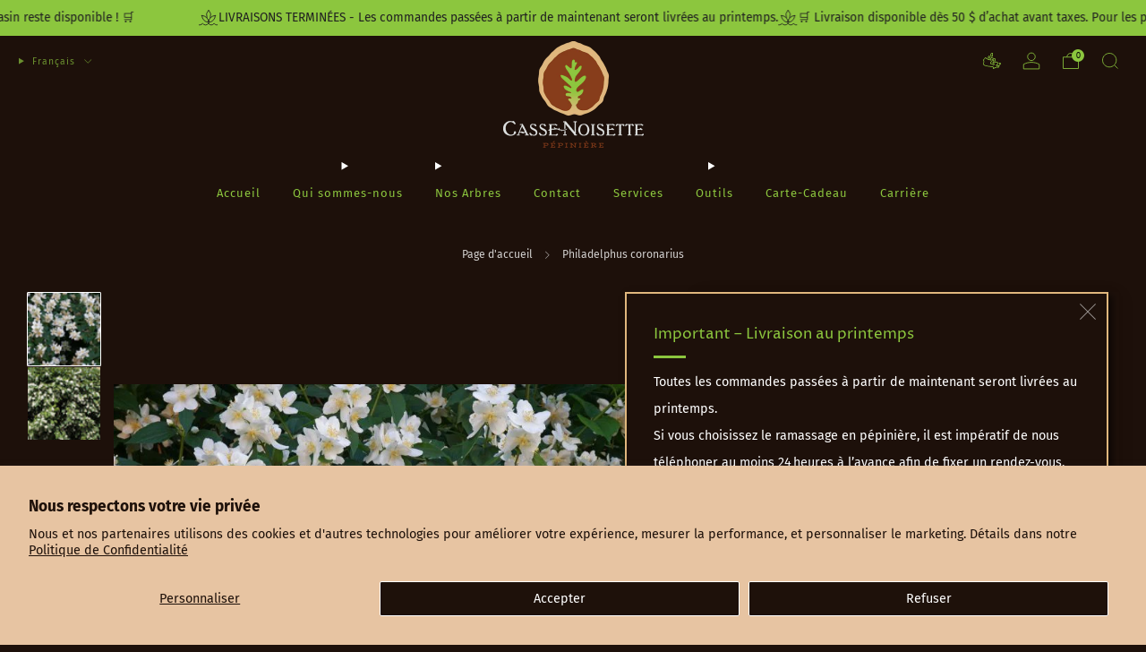

--- FILE ---
content_type: text/html; charset=utf-8
request_url: https://cassenoisettepepiniere.com/products/philadelphus-coronarius
body_size: 63731
content:

<!doctype html>
<html class="no-js" lang="fr">
  <head>
    <meta charset="utf-8">
    <meta http-equiv="X-UA-Compatible" content="IE=edge,chrome=1">
    <meta
      name="viewport"
      content="width=device-width, initial-scale=1.0, height=device-height, minimum-scale=1.0, maximum-scale=1.0"
    >
    <meta name="theme-color" content="#8cc63e">

    <!-- Network optimisations -->
<link rel="preconnect" href="//cdn.shopify.com" crossorigin>
<link rel="preconnect" href="//fonts.shopifycdn.com" crossorigin>

<link rel="preload" as="style" href="//cassenoisettepepiniere.com/cdn/shop/t/4/assets/theme-critical.css?v=184271205723949936861751996763"><link rel="preload" as="script" href="//cassenoisettepepiniere.com/cdn/shop/t/4/assets/scrollreveal.min.js?v=163720458850474464051702573109"><link rel="preload" href="//cassenoisettepepiniere.com/cdn/fonts/fira_sans/firasans_n4.2bbe25c7eff81f2190328b1f4c09fff694a30391.woff2" as="font" type="font/woff2" crossorigin>
<link rel="preload" href="//cassenoisettepepiniere.com/cdn/fonts/proza_libre/prozalibre_n4.f0507b32b728d57643b7359f19cd41165a2ba3ad.woff2" as="font" type="font/woff2" crossorigin>
<link rel="canonical" href="https://cassenoisettepepiniere.com/products/philadelphus-coronarius">
      <link rel="shortcut icon" href="//cassenoisettepepiniere.com/cdn/shop/files/favicon.png?crop=center&height=32&v=1705685728&width=32" type="image/png">
    

    <!-- Title and description ================================================== -->
    <title>Philadelphus coronarius
&ndash; Pépinière Casse-Noisette</title><meta name="description" content="Philadelphus coronarius, le Seringa commun ou Jasmin des poètes, est une espèce d&#39;arbuste ornemental de la famille des Hydrangéacées. Il supporte des températures descendant jusqu&#39;à −40 °C.Il pousse sous la forme d&#39;une multitude de tiges indépendantes, sans tronc commun. Il apprécie les sols riches en humus, en plein s"><!-- /snippets/social-meta-tags.liquid -->




<meta property="og:site_name" content="Pépinière Casse-Noisette">
<meta property="og:url" content="https://cassenoisettepepiniere.com/products/philadelphus-coronarius">
<meta property="og:title" content="Philadelphus coronarius">
<meta property="og:type" content="product">
<meta property="og:description" content="Philadelphus coronarius, le Seringa commun ou Jasmin des poètes, est une espèce d&#39;arbuste ornemental de la famille des Hydrangéacées. Il supporte des températures descendant jusqu&#39;à −40 °C.Il pousse sous la forme d&#39;une multitude de tiges indépendantes, sans tronc commun. Il apprécie les sols riches en humus, en plein s">

  <meta property="og:price:amount" content="15.50">
  <meta property="og:price:currency" content="CAD">

<meta property="og:image" content="http://cassenoisettepepiniere.com/cdn/shop/files/20200115155259_philadelphus-coronarius_1200x1200.jpg?v=1719513897"><meta property="og:image" content="http://cassenoisettepepiniere.com/cdn/shop/files/20200115155306_philadelphus-coronarius-shrub-1_1200x1200.jpg?v=1719513897">
<meta property="og:image:secure_url" content="https://cassenoisettepepiniere.com/cdn/shop/files/20200115155259_philadelphus-coronarius_1200x1200.jpg?v=1719513897"><meta property="og:image:secure_url" content="https://cassenoisettepepiniere.com/cdn/shop/files/20200115155306_philadelphus-coronarius-shrub-1_1200x1200.jpg?v=1719513897">


<meta name="twitter:card" content="summary_large_image">
<meta name="twitter:title" content="Philadelphus coronarius">
<meta name="twitter:description" content="Philadelphus coronarius, le Seringa commun ou Jasmin des poètes, est une espèce d&#39;arbuste ornemental de la famille des Hydrangéacées. Il supporte des températures descendant jusqu&#39;à −40 °C.Il pousse sous la forme d&#39;une multitude de tiges indépendantes, sans tronc commun. Il apprécie les sols riches en humus, en plein s">

    <!-- JS before CSSOM =================================================== -->
    <script type="text/javascript">
      theme = {};
      theme.t = {};
       	theme.t.add_to_cart = 'Ajouter au panier';
         theme.t.sold_out = 'Épuisé';
         theme.t.unavailable = 'Non disponible';
         theme.t.regular_price = 'Prix régulier';
         theme.t.sale_price = 'Prix réduit';
         theme.t.qty_notice_in_stock = 'En stock';
         theme.t.qty_notice_low_stock = 'Stock faible';
         theme.t.qty_notice_sold_out = 'Épuisé';
         theme.t.qty_notice_number_in_stock_html = '<span>[qty]</span> en stock';
         theme.t.qty_notice_number_low_stock_html = 'Seulement <span>[qty]</span> restant';
         theme.t.discount_currency = 'Sauvegarder [discount]';
         theme.t.discount_percentage = 'Sauvegarder [discount]%';
         theme.t.discount_text = 'En solde';
         theme.t.unit_price_label = 'Prix unitaire';
         theme.t.unit_price_separator = 'par';
      	theme.t.from_price = 'À partir de';
      	theme.t.cart_item_singular = 'article';
      	theme.t.cart_item_plural = 'articles';
      	theme.t.sku = 'SKU';
      theme.map = {};
      theme.money_format = '${{amount}}';
      theme.cart = {};
      theme.map_settings_url="//cassenoisettepepiniere.com/cdn/shop/t/4/assets/map_settings.min.js?v=55973849163231613841702573108";
      theme.cart_type = 'modal';
      theme.cart_ajax = true;
      theme.routes = {
      	rootUrl: "/",
      	rootUrlSlash: "/",
      	cartUrl: "/cart",
      	cartAddUrl: "/cart/add",
      	cartChangeUrl: "/cart/change"
      };
      theme.assets = {
      	plyr: "//cassenoisettepepiniere.com/cdn/shop/t/4/assets/plyr.min.js?v=4209607025050129391702573109",
      	masonry: "//cassenoisettepepiniere.com/cdn/shop/t/4/assets/masonry.min.js?v=52946867241060388171702573109",
      	
      	fecha: "//cassenoisettepepiniere.com/cdn/shop/t/4/assets/fecha.min.js?v=77892649025288305351702573109"
      };
    </script>
    
    <style id="fontsupporttest">
      @font-face {
        font-family: 'font';
        src: url('https://');
      }
    </style>
    <script type="text/javascript">
      function supportsFontFace() {
        function blacklist() {
          var match = /(WebKit|windows phone.+trident)\/(\d+)/i.exec(navigator.userAgent);
          return match && parseInt(match[2], 10) < (match[1] == 'WebKit' ? 533 : 6);
        }
        function hasFontFaceSrc() {
          var style = document.getElementById('fontsupporttest');
          var sheet = style.sheet || style.styleSheet;
          var cssText = sheet
            ? sheet.cssRules && sheet.cssRules[0]
              ? sheet.cssRules[0].cssText
              : sheet.cssText || ''
            : '';
          return /src/i.test(cssText);
        }
        return !blacklist() && hasFontFaceSrc();
      }
      document.documentElement.classList.replace('no-js', 'js');
      if (window.matchMedia('(pointer: coarse)').matches) {
        document.documentElement.classList.add('touchevents');
      } else {
        document.documentElement.classList.add('no-touchevents');
      }
      if (supportsFontFace()) {
        document.documentElement.classList.add('fontface');
      }
    </script>
    <script src="//cassenoisettepepiniere.com/cdn/shop/t/4/assets/jquery.min.js?v=115860211936397945481702573109" defer="defer"></script>
    <script src="//cassenoisettepepiniere.com/cdn/shop/t/4/assets/vendor.min.js?v=178485242231304422351702573109" defer="defer"></script>
    

    <!-- CSS ================================================== -->
    






























<style data-shopify>

:root {
	--color--brand: #8cc63e;
	--color--brand-dark: #7fb535;
	--color--brand-light: #98cc52;

	--color--accent: #f5f5f5;
	--color--accent-dark: #e8e8e8;

	--color--link: #d2e9b4;
	--color--link-dark: #3a5318;

	--color--text: #ffffff;
	--color--text-light: rgba(255, 255, 255, 0.7);
	--color--text-lighter: rgba(255, 255, 255, 0.55);
	--color--text-lightest: rgba(255, 255, 255, 0.2);
	--color--text-bg: rgba(255, 255, 255, 0.05);

	--color--headings: #8cc63e;
	--color--alt-text: #8b8b8b;
	--color--btn: #1d100a;

	--color--product-bg: rgba(0,0,0,0);
	--color--product-sale: #C00000;

	--color--low-stock: #C00000;
	--color--in-stock: #8cc63e;

	--color--title-border: #8cc63e;

	--color--drawer-bg: #f5f5f5;

	--color--bg: #1d100a;
	--color--bg-alpha: rgba(29, 16, 10, 0.8);
	--color--bg-light: #301a11;
	--color--bg-dark: #0a0603;

	--color--drop-shadow: rgba(0, 0, 0, 0.08);

	--color--label-brand: #8cc63e;
	--color--label-sold_out: #1d100a;
	--color--label-discount: #c00000;
	--color--label-new: #8cc63e;
	--color--label-custom1: #c00000;
	--color--label-custom2: #e5e5e5;

	--color--text-label-brand: #000000;
	--color--text-label-sold_out: #FFFFFF;
	--color--text-label-discount: #FFFFFF;
	--color--text-label-new: #000000;
	--color--text-label-custom_one: #FFFFFF;
	--color--text-label-custom_two: #000000;

	--font--size-base: 14.4;
	--font--line-base: 30;

	--font--size-h1: 28;
	--font--size-h2: 23;
	--font--size-h3: 19;
	--font--size-h4: 17;
	--font--size-h5: 15;
	--font--size-h6: 14;

	--font--size-grid: 14;
	--font--size-nav: 13;
	--font--size-mobile-nav: 14;
	--font--size-mega-menu: 12;
	--font--size-product-form-headings: 14;

	--font--body: "Fira Sans", sans-serif;
	--font--body-style: normal;
  --font--body-weight: 400;

  --font--title: "Proza Libre", sans-serif;
	--font--title-weight: 400;
	--font--title-style: normal;
	--font--title-space: 0px;
	--font--title-transform: none;
	--font--title-border: 1;
	--font--title-border-size: 3px;

	--font--button: "Fira Sans", sans-serif;
	--font--button-weight: 400;
	--font--button-style: normal;

	--font--button-space: 1px;
	--font--button-transform: none;
	--font--button-size: 13;
	--font--button-mobile-size: 12px;

	--font--nav-spacing: 36px;

	--checkbox-check-invert: 0;
}
</style>

    <style>@font-face {
  font-family: "Fira Sans";
  font-weight: 400;
  font-style: normal;
  font-display: swap;
  src: url("//cassenoisettepepiniere.com/cdn/fonts/fira_sans/firasans_n4.2bbe25c7eff81f2190328b1f4c09fff694a30391.woff2") format("woff2"),
       url("//cassenoisettepepiniere.com/cdn/fonts/fira_sans/firasans_n4.3080da6df53473deabf85f231151766e88fe58e5.woff") format("woff");
}

@font-face {
  font-family: "Proza Libre";
  font-weight: 400;
  font-style: normal;
  font-display: swap;
  src: url("//cassenoisettepepiniere.com/cdn/fonts/proza_libre/prozalibre_n4.f0507b32b728d57643b7359f19cd41165a2ba3ad.woff2") format("woff2"),
       url("//cassenoisettepepiniere.com/cdn/fonts/proza_libre/prozalibre_n4.11ea93e06205ad0e376283cb5b58368f304c1fe5.woff") format("woff");
}

@font-face {
  font-family: "Fira Sans";
  font-weight: 700;
  font-style: normal;
  font-display: swap;
  src: url("//cassenoisettepepiniere.com/cdn/fonts/fira_sans/firasans_n7.cc8dbbaa3add99fa3b5746d1e0ac6304aad5a265.woff2") format("woff2"),
       url("//cassenoisettepepiniere.com/cdn/fonts/fira_sans/firasans_n7.ec664a82413800dfe65a9cde8547a4b8bd643b08.woff") format("woff");
}

@font-face {
  font-family: "Fira Sans";
  font-weight: 400;
  font-style: italic;
  font-display: swap;
  src: url("//cassenoisettepepiniere.com/cdn/fonts/fira_sans/firasans_i4.c80c323ec965c58e05ab85d436c872a499b8b684.woff2") format("woff2"),
       url("//cassenoisettepepiniere.com/cdn/fonts/fira_sans/firasans_i4.4a2d82e939dfe1cd2fff5fc4411d982dee96dce7.woff") format("woff");
}

@font-face {
  font-family: "Fira Sans";
  font-weight: 700;
  font-style: italic;
  font-display: swap;
  src: url("//cassenoisettepepiniere.com/cdn/fonts/fira_sans/firasans_i7.a949787ab1c615cf91b95a6e513021199c64f31e.woff2") format("woff2"),
       url("//cassenoisettepepiniere.com/cdn/fonts/fira_sans/firasans_i7.799cab282970134691125391a3ab6bd6bc1306c6.woff") format("woff");
}

</style>

<link rel="stylesheet" href="//cassenoisettepepiniere.com/cdn/shop/t/4/assets/theme-critical.css?v=184271205723949936861751996763">

<link rel="preload" href="//cassenoisettepepiniere.com/cdn/shop/t/4/assets/theme.css?v=6270769383671785461760028113" as="style" onload="this.onload=null;this.rel='stylesheet'">
<noscript><link rel="stylesheet" href="//cassenoisettepepiniere.com/cdn/shop/t/4/assets/theme.css?v=6270769383671785461760028113"></noscript>
<script>
	/*! loadCSS rel=preload polyfill. [c]2017 Filament Group, Inc. MIT License */
	(function(w){"use strict";if(!w.loadCSS){w.loadCSS=function(){}}var rp=loadCSS.relpreload={};rp.support=(function(){var ret;try{ret=w.document.createElement("link").relList.supports("preload")}catch(e){ret=false}return function(){return ret}})();rp.bindMediaToggle=function(link){var finalMedia=link.media||"all";function enableStylesheet(){if(link.addEventListener){link.removeEventListener("load",enableStylesheet)}else if(link.attachEvent){link.detachEvent("onload",enableStylesheet)}link.setAttribute("onload",null);link.media=finalMedia}if(link.addEventListener){link.addEventListener("load",enableStylesheet)}else if(link.attachEvent){link.attachEvent("onload",enableStylesheet)}setTimeout(function(){link.rel="stylesheet";link.media="only x"});setTimeout(enableStylesheet,3000)};rp.poly=function(){if(rp.support()){return}var links=w.document.getElementsByTagName("link");for(var i=0;i<links.length;i+=1){var link=links[i];if(link.rel==="preload"&&link.getAttribute("as")==="style"&&!link.getAttribute("data-loadcss")){link.setAttribute("data-loadcss",true);rp.bindMediaToggle(link)}}};if(!rp.support()){rp.poly();var run=w.setInterval(rp.poly,500);if(w.addEventListener){w.addEventListener("load",function(){rp.poly();w.clearInterval(run)})}else if(w.attachEvent){w.attachEvent("onload",function(){rp.poly();w.clearInterval(run)})}}if(typeof exports!=="undefined"){exports.loadCSS=loadCSS}else{w.loadCSS=loadCSS}}(typeof global!=="undefined"?global:this));
</script>

    <!-- JS after CSSOM=================================================== -->
    
    <script type="module">
      import { produce } from "//cassenoisettepepiniere.com/cdn/shop/t/4/assets/immer.lib.js?v=92186276450340095451702573109";
      import { createStore } from "//cassenoisettepepiniere.com/cdn/shop/t/4/assets/zustand-vanilla.lib.js?v=93085296086090749921702573109";
      import Cookies from "//cassenoisettepepiniere.com/cdn/shop/t/4/assets/js-cookie.lib.js?v=114704338990696736151702573109";

      window.theme.lib = {
        Cookies,
      };

      window.theme.cart = {
        functions: {
          produce: produce,
          createStore: createStore,
        },
      };
    </script>
    <script src="//cassenoisettepepiniere.com/cdn/shop/t/4/assets/cart-store.js?v=169171967427512002621702573109" type="module"></script>
    <script src="//cassenoisettepepiniere.com/cdn/shop/t/4/assets/quantity-input.js?v=167758851358000206601702573109" type="module"></script>
    <script src="//cassenoisettepepiniere.com/cdn/shop/t/4/assets/product-form.js?v=166760770228120350161761935705" type="module"></script>
    <script src="//cassenoisettepepiniere.com/cdn/shop/t/4/assets/cart-link.js?v=53834366512873149321702573109" type="module"></script>
    <script src="//cassenoisettepepiniere.com/cdn/shop/t/4/assets/cart-components.js?v=182803815103814571131702573108" type="module"></script><script src="//cassenoisettepepiniere.com/cdn/shop/t/4/assets/product-cards.js?v=95433487432679716541702573109" type="module"></script>

    <script src="//cassenoisettepepiniere.com/cdn/shop/t/4/assets/theme.min.js?v=62980356216577495901702573110" defer="defer"></script>
    <script src="//cassenoisettepepiniere.com/cdn/shop/t/4/assets/custom.js?v=152733329445290166911702573109" defer="defer"></script><script src="//cassenoisettepepiniere.com/cdn/shop/t/4/assets/swatch-colors.js?v=175903786120427138851703571499" defer="defer"></script><script src="//cassenoisettepepiniere.com/cdn/shop/t/4/assets/details-disclosure.js?v=96430930583685380661702573109" defer="defer"></script>
    <script src="//cassenoisettepepiniere.com/cdn/shop/t/4/assets/header-details-disclosure.js?v=48862031563158802431702573109" defer="defer"></script>
    <script src="//cassenoisettepepiniere.com/cdn/shop/t/4/assets/nested-menu.js?v=98653082698297721091702573109" defer="defer"></script>
    <script src="//cassenoisettepepiniere.com/cdn/shop/t/4/assets/product-interactive-options.js?v=152201463464793350461702573108" type="module"></script>

    

    
      <script src="//cassenoisettepepiniere.com/cdn/shop/t/4/assets/scrollreveal.min.js?v=163720458850474464051702573109"></script>
    
    

    <!-- Header hook for plugins ================================================== -->
    <script>window.performance && window.performance.mark && window.performance.mark('shopify.content_for_header.start');</script><meta name="google-site-verification" content="leUsHuy7Xo4HpzMX_-c-dHXLsMWTuuX-GCW2BEspw0M">
<meta id="shopify-digital-wallet" name="shopify-digital-wallet" content="/67338240239/digital_wallets/dialog">
<meta name="shopify-checkout-api-token" content="c13dc74be603a5d5f5066da3c5188616">
<link rel="alternate" hreflang="x-default" href="https://cassenoisettepepiniere.com/products/philadelphus-coronarius">
<link rel="alternate" hreflang="fr" href="https://cassenoisettepepiniere.com/products/philadelphus-coronarius">
<link rel="alternate" hreflang="en-CA" href="https://nutcrackernursery.com/products/philadelphus-coronarius">
<link rel="alternate" type="application/json+oembed" href="https://cassenoisettepepiniere.com/products/philadelphus-coronarius.oembed">
<script async="async" src="/checkouts/internal/preloads.js?locale=fr-CA"></script>
<link rel="preconnect" href="https://shop.app" crossorigin="anonymous">
<script async="async" src="https://shop.app/checkouts/internal/preloads.js?locale=fr-CA&shop_id=67338240239" crossorigin="anonymous"></script>
<script id="apple-pay-shop-capabilities" type="application/json">{"shopId":67338240239,"countryCode":"CA","currencyCode":"CAD","merchantCapabilities":["supports3DS"],"merchantId":"gid:\/\/shopify\/Shop\/67338240239","merchantName":"Pépinière Casse-Noisette","requiredBillingContactFields":["postalAddress","email","phone"],"requiredShippingContactFields":["postalAddress","email","phone"],"shippingType":"shipping","supportedNetworks":["visa","masterCard","amex","discover","interac","jcb"],"total":{"type":"pending","label":"Pépinière Casse-Noisette","amount":"1.00"},"shopifyPaymentsEnabled":true,"supportsSubscriptions":true}</script>
<script id="shopify-features" type="application/json">{"accessToken":"c13dc74be603a5d5f5066da3c5188616","betas":["rich-media-storefront-analytics"],"domain":"cassenoisettepepiniere.com","predictiveSearch":true,"shopId":67338240239,"locale":"fr"}</script>
<script>var Shopify = Shopify || {};
Shopify.shop = "pepiniere-casse-noisette.myshopify.com";
Shopify.locale = "fr";
Shopify.currency = {"active":"CAD","rate":"1.0"};
Shopify.country = "CA";
Shopify.theme = {"name":"Updated copy of Venue","id":139138105583,"schema_name":"Venue","schema_version":"11.0.0","theme_store_id":836,"role":"main"};
Shopify.theme.handle = "null";
Shopify.theme.style = {"id":null,"handle":null};
Shopify.cdnHost = "cassenoisettepepiniere.com/cdn";
Shopify.routes = Shopify.routes || {};
Shopify.routes.root = "/";</script>
<script type="module">!function(o){(o.Shopify=o.Shopify||{}).modules=!0}(window);</script>
<script>!function(o){function n(){var o=[];function n(){o.push(Array.prototype.slice.apply(arguments))}return n.q=o,n}var t=o.Shopify=o.Shopify||{};t.loadFeatures=n(),t.autoloadFeatures=n()}(window);</script>
<script>
  window.ShopifyPay = window.ShopifyPay || {};
  window.ShopifyPay.apiHost = "shop.app\/pay";
  window.ShopifyPay.redirectState = null;
</script>
<script id="shop-js-analytics" type="application/json">{"pageType":"product"}</script>
<script defer="defer" async type="module" src="//cassenoisettepepiniere.com/cdn/shopifycloud/shop-js/modules/v2/client.init-shop-cart-sync_C7zOiP7n.fr.esm.js"></script>
<script defer="defer" async type="module" src="//cassenoisettepepiniere.com/cdn/shopifycloud/shop-js/modules/v2/chunk.common_CSlijhlg.esm.js"></script>
<script type="module">
  await import("//cassenoisettepepiniere.com/cdn/shopifycloud/shop-js/modules/v2/client.init-shop-cart-sync_C7zOiP7n.fr.esm.js");
await import("//cassenoisettepepiniere.com/cdn/shopifycloud/shop-js/modules/v2/chunk.common_CSlijhlg.esm.js");

  window.Shopify.SignInWithShop?.initShopCartSync?.({"fedCMEnabled":true,"windoidEnabled":true});

</script>
<script defer="defer" async type="module" src="//cassenoisettepepiniere.com/cdn/shopifycloud/shop-js/modules/v2/client.payment-terms_CTuGCy7C.fr.esm.js"></script>
<script defer="defer" async type="module" src="//cassenoisettepepiniere.com/cdn/shopifycloud/shop-js/modules/v2/chunk.common_CSlijhlg.esm.js"></script>
<script defer="defer" async type="module" src="//cassenoisettepepiniere.com/cdn/shopifycloud/shop-js/modules/v2/chunk.modal_C0-OIa6B.esm.js"></script>
<script type="module">
  await import("//cassenoisettepepiniere.com/cdn/shopifycloud/shop-js/modules/v2/client.payment-terms_CTuGCy7C.fr.esm.js");
await import("//cassenoisettepepiniere.com/cdn/shopifycloud/shop-js/modules/v2/chunk.common_CSlijhlg.esm.js");
await import("//cassenoisettepepiniere.com/cdn/shopifycloud/shop-js/modules/v2/chunk.modal_C0-OIa6B.esm.js");

  
</script>
<script>
  window.Shopify = window.Shopify || {};
  if (!window.Shopify.featureAssets) window.Shopify.featureAssets = {};
  window.Shopify.featureAssets['shop-js'] = {"shop-cart-sync":["modules/v2/client.shop-cart-sync_BnBFXf0_.fr.esm.js","modules/v2/chunk.common_CSlijhlg.esm.js"],"init-fed-cm":["modules/v2/client.init-fed-cm_CSbHcSLQ.fr.esm.js","modules/v2/chunk.common_CSlijhlg.esm.js"],"shop-button":["modules/v2/client.shop-button_DLUKcBRB.fr.esm.js","modules/v2/chunk.common_CSlijhlg.esm.js"],"shop-cash-offers":["modules/v2/client.shop-cash-offers_Cua9cdqh.fr.esm.js","modules/v2/chunk.common_CSlijhlg.esm.js","modules/v2/chunk.modal_C0-OIa6B.esm.js"],"init-windoid":["modules/v2/client.init-windoid_BO2kqg2i.fr.esm.js","modules/v2/chunk.common_CSlijhlg.esm.js"],"init-shop-email-lookup-coordinator":["modules/v2/client.init-shop-email-lookup-coordinator_DcBZTVqR.fr.esm.js","modules/v2/chunk.common_CSlijhlg.esm.js"],"shop-toast-manager":["modules/v2/client.shop-toast-manager_CqHEw2nM.fr.esm.js","modules/v2/chunk.common_CSlijhlg.esm.js"],"shop-login-button":["modules/v2/client.shop-login-button_BQtEoURe.fr.esm.js","modules/v2/chunk.common_CSlijhlg.esm.js","modules/v2/chunk.modal_C0-OIa6B.esm.js"],"avatar":["modules/v2/client.avatar_BTnouDA3.fr.esm.js"],"pay-button":["modules/v2/client.pay-button_DUwpSVMx.fr.esm.js","modules/v2/chunk.common_CSlijhlg.esm.js"],"init-shop-cart-sync":["modules/v2/client.init-shop-cart-sync_C7zOiP7n.fr.esm.js","modules/v2/chunk.common_CSlijhlg.esm.js"],"init-customer-accounts":["modules/v2/client.init-customer-accounts_B0gbzGDF.fr.esm.js","modules/v2/client.shop-login-button_BQtEoURe.fr.esm.js","modules/v2/chunk.common_CSlijhlg.esm.js","modules/v2/chunk.modal_C0-OIa6B.esm.js"],"init-shop-for-new-customer-accounts":["modules/v2/client.init-shop-for-new-customer-accounts_C1ax6gR3.fr.esm.js","modules/v2/client.shop-login-button_BQtEoURe.fr.esm.js","modules/v2/chunk.common_CSlijhlg.esm.js","modules/v2/chunk.modal_C0-OIa6B.esm.js"],"init-customer-accounts-sign-up":["modules/v2/client.init-customer-accounts-sign-up_Dx4tXqtI.fr.esm.js","modules/v2/client.shop-login-button_BQtEoURe.fr.esm.js","modules/v2/chunk.common_CSlijhlg.esm.js","modules/v2/chunk.modal_C0-OIa6B.esm.js"],"checkout-modal":["modules/v2/client.checkout-modal_BZLk86_8.fr.esm.js","modules/v2/chunk.common_CSlijhlg.esm.js","modules/v2/chunk.modal_C0-OIa6B.esm.js"],"shop-follow-button":["modules/v2/client.shop-follow-button_YGA9KtE6.fr.esm.js","modules/v2/chunk.common_CSlijhlg.esm.js","modules/v2/chunk.modal_C0-OIa6B.esm.js"],"lead-capture":["modules/v2/client.lead-capture_BKsxsIKj.fr.esm.js","modules/v2/chunk.common_CSlijhlg.esm.js","modules/v2/chunk.modal_C0-OIa6B.esm.js"],"shop-login":["modules/v2/client.shop-login_s6dWeBr2.fr.esm.js","modules/v2/chunk.common_CSlijhlg.esm.js","modules/v2/chunk.modal_C0-OIa6B.esm.js"],"payment-terms":["modules/v2/client.payment-terms_CTuGCy7C.fr.esm.js","modules/v2/chunk.common_CSlijhlg.esm.js","modules/v2/chunk.modal_C0-OIa6B.esm.js"]};
</script>
<script>(function() {
  var isLoaded = false;
  function asyncLoad() {
    if (isLoaded) return;
    isLoaded = true;
    var urls = ["https:\/\/cdn.seersco.com\/banners\/45792\/21985\/cb.js?shop=pepiniere-casse-noisette.myshopify.com","https:\/\/seers-application-assets.s3.amazonaws.com\/scripts\/cbattributes.js?key=$2y$10$je65PnR44a4Qh2gZkRXwW.DjRQo04.VrQpf.tjKjOljVUdhH5BIi\u0026name=CookieXray\u0026shop=pepiniere-casse-noisette.myshopify.com"];
    for (var i = 0; i < urls.length; i++) {
      var s = document.createElement('script');
      s.type = 'text/javascript';
      s.async = true;
      s.src = urls[i];
      var x = document.getElementsByTagName('script')[0];
      x.parentNode.insertBefore(s, x);
    }
  };
  if(window.attachEvent) {
    window.attachEvent('onload', asyncLoad);
  } else {
    window.addEventListener('load', asyncLoad, false);
  }
})();</script>
<script id="__st">var __st={"a":67338240239,"offset":-18000,"reqid":"a6d73ab6-27a3-4f42-8a2f-44af6dc8aae7-1768524652","pageurl":"cassenoisettepepiniere.com\/products\/philadelphus-coronarius","u":"d21754345c02","p":"product","rtyp":"product","rid":8266701570287};</script>
<script>window.ShopifyPaypalV4VisibilityTracking = true;</script>
<script id="captcha-bootstrap">!function(){'use strict';const t='contact',e='account',n='new_comment',o=[[t,t],['blogs',n],['comments',n],[t,'customer']],c=[[e,'customer_login'],[e,'guest_login'],[e,'recover_customer_password'],[e,'create_customer']],r=t=>t.map((([t,e])=>`form[action*='/${t}']:not([data-nocaptcha='true']) input[name='form_type'][value='${e}']`)).join(','),a=t=>()=>t?[...document.querySelectorAll(t)].map((t=>t.form)):[];function s(){const t=[...o],e=r(t);return a(e)}const i='password',u='form_key',d=['recaptcha-v3-token','g-recaptcha-response','h-captcha-response',i],f=()=>{try{return window.sessionStorage}catch{return}},m='__shopify_v',_=t=>t.elements[u];function p(t,e,n=!1){try{const o=window.sessionStorage,c=JSON.parse(o.getItem(e)),{data:r}=function(t){const{data:e,action:n}=t;return t[m]||n?{data:e,action:n}:{data:t,action:n}}(c);for(const[e,n]of Object.entries(r))t.elements[e]&&(t.elements[e].value=n);n&&o.removeItem(e)}catch(o){console.error('form repopulation failed',{error:o})}}const l='form_type',E='cptcha';function T(t){t.dataset[E]=!0}const w=window,h=w.document,L='Shopify',v='ce_forms',y='captcha';let A=!1;((t,e)=>{const n=(g='f06e6c50-85a8-45c8-87d0-21a2b65856fe',I='https://cdn.shopify.com/shopifycloud/storefront-forms-hcaptcha/ce_storefront_forms_captcha_hcaptcha.v1.5.2.iife.js',D={infoText:'Protégé par hCaptcha',privacyText:'Confidentialité',termsText:'Conditions'},(t,e,n)=>{const o=w[L][v],c=o.bindForm;if(c)return c(t,g,e,D).then(n);var r;o.q.push([[t,g,e,D],n]),r=I,A||(h.body.append(Object.assign(h.createElement('script'),{id:'captcha-provider',async:!0,src:r})),A=!0)});var g,I,D;w[L]=w[L]||{},w[L][v]=w[L][v]||{},w[L][v].q=[],w[L][y]=w[L][y]||{},w[L][y].protect=function(t,e){n(t,void 0,e),T(t)},Object.freeze(w[L][y]),function(t,e,n,w,h,L){const[v,y,A,g]=function(t,e,n){const i=e?o:[],u=t?c:[],d=[...i,...u],f=r(d),m=r(i),_=r(d.filter((([t,e])=>n.includes(e))));return[a(f),a(m),a(_),s()]}(w,h,L),I=t=>{const e=t.target;return e instanceof HTMLFormElement?e:e&&e.form},D=t=>v().includes(t);t.addEventListener('submit',(t=>{const e=I(t);if(!e)return;const n=D(e)&&!e.dataset.hcaptchaBound&&!e.dataset.recaptchaBound,o=_(e),c=g().includes(e)&&(!o||!o.value);(n||c)&&t.preventDefault(),c&&!n&&(function(t){try{if(!f())return;!function(t){const e=f();if(!e)return;const n=_(t);if(!n)return;const o=n.value;o&&e.removeItem(o)}(t);const e=Array.from(Array(32),(()=>Math.random().toString(36)[2])).join('');!function(t,e){_(t)||t.append(Object.assign(document.createElement('input'),{type:'hidden',name:u})),t.elements[u].value=e}(t,e),function(t,e){const n=f();if(!n)return;const o=[...t.querySelectorAll(`input[type='${i}']`)].map((({name:t})=>t)),c=[...d,...o],r={};for(const[a,s]of new FormData(t).entries())c.includes(a)||(r[a]=s);n.setItem(e,JSON.stringify({[m]:1,action:t.action,data:r}))}(t,e)}catch(e){console.error('failed to persist form',e)}}(e),e.submit())}));const S=(t,e)=>{t&&!t.dataset[E]&&(n(t,e.some((e=>e===t))),T(t))};for(const o of['focusin','change'])t.addEventListener(o,(t=>{const e=I(t);D(e)&&S(e,y())}));const B=e.get('form_key'),M=e.get(l),P=B&&M;t.addEventListener('DOMContentLoaded',(()=>{const t=y();if(P)for(const e of t)e.elements[l].value===M&&p(e,B);[...new Set([...A(),...v().filter((t=>'true'===t.dataset.shopifyCaptcha))])].forEach((e=>S(e,t)))}))}(h,new URLSearchParams(w.location.search),n,t,e,['guest_login'])})(!0,!0)}();</script>
<script integrity="sha256-4kQ18oKyAcykRKYeNunJcIwy7WH5gtpwJnB7kiuLZ1E=" data-source-attribution="shopify.loadfeatures" defer="defer" src="//cassenoisettepepiniere.com/cdn/shopifycloud/storefront/assets/storefront/load_feature-a0a9edcb.js" crossorigin="anonymous"></script>
<script crossorigin="anonymous" defer="defer" src="//cassenoisettepepiniere.com/cdn/shopifycloud/storefront/assets/shopify_pay/storefront-65b4c6d7.js?v=20250812"></script>
<script data-source-attribution="shopify.dynamic_checkout.dynamic.init">var Shopify=Shopify||{};Shopify.PaymentButton=Shopify.PaymentButton||{isStorefrontPortableWallets:!0,init:function(){window.Shopify.PaymentButton.init=function(){};var t=document.createElement("script");t.src="https://cassenoisettepepiniere.com/cdn/shopifycloud/portable-wallets/latest/portable-wallets.fr.js",t.type="module",document.head.appendChild(t)}};
</script>
<script data-source-attribution="shopify.dynamic_checkout.buyer_consent">
  function portableWalletsHideBuyerConsent(e){var t=document.getElementById("shopify-buyer-consent"),n=document.getElementById("shopify-subscription-policy-button");t&&n&&(t.classList.add("hidden"),t.setAttribute("aria-hidden","true"),n.removeEventListener("click",e))}function portableWalletsShowBuyerConsent(e){var t=document.getElementById("shopify-buyer-consent"),n=document.getElementById("shopify-subscription-policy-button");t&&n&&(t.classList.remove("hidden"),t.removeAttribute("aria-hidden"),n.addEventListener("click",e))}window.Shopify?.PaymentButton&&(window.Shopify.PaymentButton.hideBuyerConsent=portableWalletsHideBuyerConsent,window.Shopify.PaymentButton.showBuyerConsent=portableWalletsShowBuyerConsent);
</script>
<script data-source-attribution="shopify.dynamic_checkout.cart.bootstrap">document.addEventListener("DOMContentLoaded",(function(){function t(){return document.querySelector("shopify-accelerated-checkout-cart, shopify-accelerated-checkout")}if(t())Shopify.PaymentButton.init();else{new MutationObserver((function(e,n){t()&&(Shopify.PaymentButton.init(),n.disconnect())})).observe(document.body,{childList:!0,subtree:!0})}}));
</script>
<script id='scb4127' type='text/javascript' async='' src='https://cassenoisettepepiniere.com/cdn/shopifycloud/privacy-banner/storefront-banner.js'></script><link id="shopify-accelerated-checkout-styles" rel="stylesheet" media="screen" href="https://cassenoisettepepiniere.com/cdn/shopifycloud/portable-wallets/latest/accelerated-checkout-backwards-compat.css" crossorigin="anonymous">
<style id="shopify-accelerated-checkout-cart">
        #shopify-buyer-consent {
  margin-top: 1em;
  display: inline-block;
  width: 100%;
}

#shopify-buyer-consent.hidden {
  display: none;
}

#shopify-subscription-policy-button {
  background: none;
  border: none;
  padding: 0;
  text-decoration: underline;
  font-size: inherit;
  cursor: pointer;
}

#shopify-subscription-policy-button::before {
  box-shadow: none;
}

      </style>

<script>window.performance && window.performance.mark && window.performance.mark('shopify.content_for_header.end');</script>

  <script src="https://cdn.shopify.com/extensions/019bc086-286e-74e1-9084-a094cce9ef50/salepify-805/assets/progress-bar.script.js" type="text/javascript" defer="defer"></script>
<script src="https://cdn.shopify.com/extensions/019bc086-286e-74e1-9084-a094cce9ef50/salepify-805/assets/free-gift.script.js" type="text/javascript" defer="defer"></script>
<script src="https://cdn.shopify.com/extensions/019b979b-238a-7e17-847d-ec6cb3db4951/preorderfrontend-174/assets/globo.preorder.min.js" type="text/javascript" defer="defer"></script>
<link href="https://monorail-edge.shopifysvc.com" rel="dns-prefetch">
<script>(function(){if ("sendBeacon" in navigator && "performance" in window) {try {var session_token_from_headers = performance.getEntriesByType('navigation')[0].serverTiming.find(x => x.name == '_s').description;} catch {var session_token_from_headers = undefined;}var session_cookie_matches = document.cookie.match(/_shopify_s=([^;]*)/);var session_token_from_cookie = session_cookie_matches && session_cookie_matches.length === 2 ? session_cookie_matches[1] : "";var session_token = session_token_from_headers || session_token_from_cookie || "";function handle_abandonment_event(e) {var entries = performance.getEntries().filter(function(entry) {return /monorail-edge.shopifysvc.com/.test(entry.name);});if (!window.abandonment_tracked && entries.length === 0) {window.abandonment_tracked = true;var currentMs = Date.now();var navigation_start = performance.timing.navigationStart;var payload = {shop_id: 67338240239,url: window.location.href,navigation_start,duration: currentMs - navigation_start,session_token,page_type: "product"};window.navigator.sendBeacon("https://monorail-edge.shopifysvc.com/v1/produce", JSON.stringify({schema_id: "online_store_buyer_site_abandonment/1.1",payload: payload,metadata: {event_created_at_ms: currentMs,event_sent_at_ms: currentMs}}));}}window.addEventListener('pagehide', handle_abandonment_event);}}());</script>
<script id="web-pixels-manager-setup">(function e(e,d,r,n,o){if(void 0===o&&(o={}),!Boolean(null===(a=null===(i=window.Shopify)||void 0===i?void 0:i.analytics)||void 0===a?void 0:a.replayQueue)){var i,a;window.Shopify=window.Shopify||{};var t=window.Shopify;t.analytics=t.analytics||{};var s=t.analytics;s.replayQueue=[],s.publish=function(e,d,r){return s.replayQueue.push([e,d,r]),!0};try{self.performance.mark("wpm:start")}catch(e){}var l=function(){var e={modern:/Edge?\/(1{2}[4-9]|1[2-9]\d|[2-9]\d{2}|\d{4,})\.\d+(\.\d+|)|Firefox\/(1{2}[4-9]|1[2-9]\d|[2-9]\d{2}|\d{4,})\.\d+(\.\d+|)|Chrom(ium|e)\/(9{2}|\d{3,})\.\d+(\.\d+|)|(Maci|X1{2}).+ Version\/(15\.\d+|(1[6-9]|[2-9]\d|\d{3,})\.\d+)([,.]\d+|)( \(\w+\)|)( Mobile\/\w+|) Safari\/|Chrome.+OPR\/(9{2}|\d{3,})\.\d+\.\d+|(CPU[ +]OS|iPhone[ +]OS|CPU[ +]iPhone|CPU IPhone OS|CPU iPad OS)[ +]+(15[._]\d+|(1[6-9]|[2-9]\d|\d{3,})[._]\d+)([._]\d+|)|Android:?[ /-](13[3-9]|1[4-9]\d|[2-9]\d{2}|\d{4,})(\.\d+|)(\.\d+|)|Android.+Firefox\/(13[5-9]|1[4-9]\d|[2-9]\d{2}|\d{4,})\.\d+(\.\d+|)|Android.+Chrom(ium|e)\/(13[3-9]|1[4-9]\d|[2-9]\d{2}|\d{4,})\.\d+(\.\d+|)|SamsungBrowser\/([2-9]\d|\d{3,})\.\d+/,legacy:/Edge?\/(1[6-9]|[2-9]\d|\d{3,})\.\d+(\.\d+|)|Firefox\/(5[4-9]|[6-9]\d|\d{3,})\.\d+(\.\d+|)|Chrom(ium|e)\/(5[1-9]|[6-9]\d|\d{3,})\.\d+(\.\d+|)([\d.]+$|.*Safari\/(?![\d.]+ Edge\/[\d.]+$))|(Maci|X1{2}).+ Version\/(10\.\d+|(1[1-9]|[2-9]\d|\d{3,})\.\d+)([,.]\d+|)( \(\w+\)|)( Mobile\/\w+|) Safari\/|Chrome.+OPR\/(3[89]|[4-9]\d|\d{3,})\.\d+\.\d+|(CPU[ +]OS|iPhone[ +]OS|CPU[ +]iPhone|CPU IPhone OS|CPU iPad OS)[ +]+(10[._]\d+|(1[1-9]|[2-9]\d|\d{3,})[._]\d+)([._]\d+|)|Android:?[ /-](13[3-9]|1[4-9]\d|[2-9]\d{2}|\d{4,})(\.\d+|)(\.\d+|)|Mobile Safari.+OPR\/([89]\d|\d{3,})\.\d+\.\d+|Android.+Firefox\/(13[5-9]|1[4-9]\d|[2-9]\d{2}|\d{4,})\.\d+(\.\d+|)|Android.+Chrom(ium|e)\/(13[3-9]|1[4-9]\d|[2-9]\d{2}|\d{4,})\.\d+(\.\d+|)|Android.+(UC? ?Browser|UCWEB|U3)[ /]?(15\.([5-9]|\d{2,})|(1[6-9]|[2-9]\d|\d{3,})\.\d+)\.\d+|SamsungBrowser\/(5\.\d+|([6-9]|\d{2,})\.\d+)|Android.+MQ{2}Browser\/(14(\.(9|\d{2,})|)|(1[5-9]|[2-9]\d|\d{3,})(\.\d+|))(\.\d+|)|K[Aa][Ii]OS\/(3\.\d+|([4-9]|\d{2,})\.\d+)(\.\d+|)/},d=e.modern,r=e.legacy,n=navigator.userAgent;return n.match(d)?"modern":n.match(r)?"legacy":"unknown"}(),u="modern"===l?"modern":"legacy",c=(null!=n?n:{modern:"",legacy:""})[u],f=function(e){return[e.baseUrl,"/wpm","/b",e.hashVersion,"modern"===e.buildTarget?"m":"l",".js"].join("")}({baseUrl:d,hashVersion:r,buildTarget:u}),m=function(e){var d=e.version,r=e.bundleTarget,n=e.surface,o=e.pageUrl,i=e.monorailEndpoint;return{emit:function(e){var a=e.status,t=e.errorMsg,s=(new Date).getTime(),l=JSON.stringify({metadata:{event_sent_at_ms:s},events:[{schema_id:"web_pixels_manager_load/3.1",payload:{version:d,bundle_target:r,page_url:o,status:a,surface:n,error_msg:t},metadata:{event_created_at_ms:s}}]});if(!i)return console&&console.warn&&console.warn("[Web Pixels Manager] No Monorail endpoint provided, skipping logging."),!1;try{return self.navigator.sendBeacon.bind(self.navigator)(i,l)}catch(e){}var u=new XMLHttpRequest;try{return u.open("POST",i,!0),u.setRequestHeader("Content-Type","text/plain"),u.send(l),!0}catch(e){return console&&console.warn&&console.warn("[Web Pixels Manager] Got an unhandled error while logging to Monorail."),!1}}}}({version:r,bundleTarget:l,surface:e.surface,pageUrl:self.location.href,monorailEndpoint:e.monorailEndpoint});try{o.browserTarget=l,function(e){var d=e.src,r=e.async,n=void 0===r||r,o=e.onload,i=e.onerror,a=e.sri,t=e.scriptDataAttributes,s=void 0===t?{}:t,l=document.createElement("script"),u=document.querySelector("head"),c=document.querySelector("body");if(l.async=n,l.src=d,a&&(l.integrity=a,l.crossOrigin="anonymous"),s)for(var f in s)if(Object.prototype.hasOwnProperty.call(s,f))try{l.dataset[f]=s[f]}catch(e){}if(o&&l.addEventListener("load",o),i&&l.addEventListener("error",i),u)u.appendChild(l);else{if(!c)throw new Error("Did not find a head or body element to append the script");c.appendChild(l)}}({src:f,async:!0,onload:function(){if(!function(){var e,d;return Boolean(null===(d=null===(e=window.Shopify)||void 0===e?void 0:e.analytics)||void 0===d?void 0:d.initialized)}()){var d=window.webPixelsManager.init(e)||void 0;if(d){var r=window.Shopify.analytics;r.replayQueue.forEach((function(e){var r=e[0],n=e[1],o=e[2];d.publishCustomEvent(r,n,o)})),r.replayQueue=[],r.publish=d.publishCustomEvent,r.visitor=d.visitor,r.initialized=!0}}},onerror:function(){return m.emit({status:"failed",errorMsg:"".concat(f," has failed to load")})},sri:function(e){var d=/^sha384-[A-Za-z0-9+/=]+$/;return"string"==typeof e&&d.test(e)}(c)?c:"",scriptDataAttributes:o}),m.emit({status:"loading"})}catch(e){m.emit({status:"failed",errorMsg:(null==e?void 0:e.message)||"Unknown error"})}}})({shopId: 67338240239,storefrontBaseUrl: "https://cassenoisettepepiniere.com",extensionsBaseUrl: "https://extensions.shopifycdn.com/cdn/shopifycloud/web-pixels-manager",monorailEndpoint: "https://monorail-edge.shopifysvc.com/unstable/produce_batch",surface: "storefront-renderer",enabledBetaFlags: ["2dca8a86"],webPixelsConfigList: [{"id":"725582063","configuration":"{\"pixel_id\":\"658311493200112\",\"pixel_type\":\"facebook_pixel\"}","eventPayloadVersion":"v1","runtimeContext":"OPEN","scriptVersion":"ca16bc87fe92b6042fbaa3acc2fbdaa6","type":"APP","apiClientId":2329312,"privacyPurposes":["ANALYTICS","MARKETING","SALE_OF_DATA"],"dataSharingAdjustments":{"protectedCustomerApprovalScopes":["read_customer_address","read_customer_email","read_customer_name","read_customer_personal_data","read_customer_phone"]}},{"id":"518127855","configuration":"{\"config\":\"{\\\"pixel_id\\\":\\\"AW-961142795\\\",\\\"target_country\\\":\\\"CA\\\",\\\"gtag_events\\\":[{\\\"type\\\":\\\"begin_checkout\\\",\\\"action_label\\\":\\\"AW-961142795\\\/kaIrCMXKpMMZEIvAp8oD\\\"},{\\\"type\\\":\\\"search\\\",\\\"action_label\\\":\\\"AW-961142795\\\/tXLQCL_KpMMZEIvAp8oD\\\"},{\\\"type\\\":\\\"view_item\\\",\\\"action_label\\\":[\\\"AW-961142795\\\/KVN0CLzKpMMZEIvAp8oD\\\",\\\"MC-04JKRGNBSL\\\"]},{\\\"type\\\":\\\"purchase\\\",\\\"action_label\\\":[\\\"AW-961142795\\\/bveeCLbKpMMZEIvAp8oD\\\",\\\"MC-04JKRGNBSL\\\"]},{\\\"type\\\":\\\"page_view\\\",\\\"action_label\\\":[\\\"AW-961142795\\\/kEn5CLnKpMMZEIvAp8oD\\\",\\\"MC-04JKRGNBSL\\\"]},{\\\"type\\\":\\\"add_payment_info\\\",\\\"action_label\\\":\\\"AW-961142795\\\/IQbWCMjKpMMZEIvAp8oD\\\"},{\\\"type\\\":\\\"add_to_cart\\\",\\\"action_label\\\":\\\"AW-961142795\\\/ks27CMLKpMMZEIvAp8oD\\\"}],\\\"enable_monitoring_mode\\\":false}\"}","eventPayloadVersion":"v1","runtimeContext":"OPEN","scriptVersion":"b2a88bafab3e21179ed38636efcd8a93","type":"APP","apiClientId":1780363,"privacyPurposes":[],"dataSharingAdjustments":{"protectedCustomerApprovalScopes":["read_customer_address","read_customer_email","read_customer_name","read_customer_personal_data","read_customer_phone"]}},{"id":"shopify-app-pixel","configuration":"{}","eventPayloadVersion":"v1","runtimeContext":"STRICT","scriptVersion":"0450","apiClientId":"shopify-pixel","type":"APP","privacyPurposes":["ANALYTICS","MARKETING"]},{"id":"shopify-custom-pixel","eventPayloadVersion":"v1","runtimeContext":"LAX","scriptVersion":"0450","apiClientId":"shopify-pixel","type":"CUSTOM","privacyPurposes":["ANALYTICS","MARKETING"]}],isMerchantRequest: false,initData: {"shop":{"name":"Pépinière Casse-Noisette","paymentSettings":{"currencyCode":"CAD"},"myshopifyDomain":"pepiniere-casse-noisette.myshopify.com","countryCode":"CA","storefrontUrl":"https:\/\/cassenoisettepepiniere.com"},"customer":null,"cart":null,"checkout":null,"productVariants":[{"price":{"amount":15.5,"currencyCode":"CAD"},"product":{"title":"Philadelphus coronarius","vendor":"Pépinière Casse-Noisette","id":"8266701570287","untranslatedTitle":"Philadelphus coronarius","url":"\/products\/philadelphus-coronarius","type":""},"id":"47320689082607","image":{"src":"\/\/cassenoisettepepiniere.com\/cdn\/shop\/files\/20200115155259_philadelphus-coronarius.jpg?v=1719513897"},"sku":null,"title":"1' à 2'","untranslatedTitle":"1' à 2'"}],"purchasingCompany":null},},"https://cassenoisettepepiniere.com/cdn","fcfee988w5aeb613cpc8e4bc33m6693e112",{"modern":"","legacy":""},{"shopId":"67338240239","storefrontBaseUrl":"https:\/\/cassenoisettepepiniere.com","extensionBaseUrl":"https:\/\/extensions.shopifycdn.com\/cdn\/shopifycloud\/web-pixels-manager","surface":"storefront-renderer","enabledBetaFlags":"[\"2dca8a86\"]","isMerchantRequest":"false","hashVersion":"fcfee988w5aeb613cpc8e4bc33m6693e112","publish":"custom","events":"[[\"page_viewed\",{}],[\"product_viewed\",{\"productVariant\":{\"price\":{\"amount\":15.5,\"currencyCode\":\"CAD\"},\"product\":{\"title\":\"Philadelphus coronarius\",\"vendor\":\"Pépinière Casse-Noisette\",\"id\":\"8266701570287\",\"untranslatedTitle\":\"Philadelphus coronarius\",\"url\":\"\/products\/philadelphus-coronarius\",\"type\":\"\"},\"id\":\"47320689082607\",\"image\":{\"src\":\"\/\/cassenoisettepepiniere.com\/cdn\/shop\/files\/20200115155259_philadelphus-coronarius.jpg?v=1719513897\"},\"sku\":null,\"title\":\"1' à 2'\",\"untranslatedTitle\":\"1' à 2'\"}}]]"});</script><script>
  window.ShopifyAnalytics = window.ShopifyAnalytics || {};
  window.ShopifyAnalytics.meta = window.ShopifyAnalytics.meta || {};
  window.ShopifyAnalytics.meta.currency = 'CAD';
  var meta = {"product":{"id":8266701570287,"gid":"gid:\/\/shopify\/Product\/8266701570287","vendor":"Pépinière Casse-Noisette","type":"","handle":"philadelphus-coronarius","variants":[{"id":47320689082607,"price":1550,"name":"Philadelphus coronarius - 1' à 2'","public_title":"1' à 2'","sku":null}],"remote":false},"page":{"pageType":"product","resourceType":"product","resourceId":8266701570287,"requestId":"a6d73ab6-27a3-4f42-8a2f-44af6dc8aae7-1768524652"}};
  for (var attr in meta) {
    window.ShopifyAnalytics.meta[attr] = meta[attr];
  }
</script>
<script class="analytics">
  (function () {
    var customDocumentWrite = function(content) {
      var jquery = null;

      if (window.jQuery) {
        jquery = window.jQuery;
      } else if (window.Checkout && window.Checkout.$) {
        jquery = window.Checkout.$;
      }

      if (jquery) {
        jquery('body').append(content);
      }
    };

    var hasLoggedConversion = function(token) {
      if (token) {
        return document.cookie.indexOf('loggedConversion=' + token) !== -1;
      }
      return false;
    }

    var setCookieIfConversion = function(token) {
      if (token) {
        var twoMonthsFromNow = new Date(Date.now());
        twoMonthsFromNow.setMonth(twoMonthsFromNow.getMonth() + 2);

        document.cookie = 'loggedConversion=' + token + '; expires=' + twoMonthsFromNow;
      }
    }

    var trekkie = window.ShopifyAnalytics.lib = window.trekkie = window.trekkie || [];
    if (trekkie.integrations) {
      return;
    }
    trekkie.methods = [
      'identify',
      'page',
      'ready',
      'track',
      'trackForm',
      'trackLink'
    ];
    trekkie.factory = function(method) {
      return function() {
        var args = Array.prototype.slice.call(arguments);
        args.unshift(method);
        trekkie.push(args);
        return trekkie;
      };
    };
    for (var i = 0; i < trekkie.methods.length; i++) {
      var key = trekkie.methods[i];
      trekkie[key] = trekkie.factory(key);
    }
    trekkie.load = function(config) {
      trekkie.config = config || {};
      trekkie.config.initialDocumentCookie = document.cookie;
      var first = document.getElementsByTagName('script')[0];
      var script = document.createElement('script');
      script.type = 'text/javascript';
      script.onerror = function(e) {
        var scriptFallback = document.createElement('script');
        scriptFallback.type = 'text/javascript';
        scriptFallback.onerror = function(error) {
                var Monorail = {
      produce: function produce(monorailDomain, schemaId, payload) {
        var currentMs = new Date().getTime();
        var event = {
          schema_id: schemaId,
          payload: payload,
          metadata: {
            event_created_at_ms: currentMs,
            event_sent_at_ms: currentMs
          }
        };
        return Monorail.sendRequest("https://" + monorailDomain + "/v1/produce", JSON.stringify(event));
      },
      sendRequest: function sendRequest(endpointUrl, payload) {
        // Try the sendBeacon API
        if (window && window.navigator && typeof window.navigator.sendBeacon === 'function' && typeof window.Blob === 'function' && !Monorail.isIos12()) {
          var blobData = new window.Blob([payload], {
            type: 'text/plain'
          });

          if (window.navigator.sendBeacon(endpointUrl, blobData)) {
            return true;
          } // sendBeacon was not successful

        } // XHR beacon

        var xhr = new XMLHttpRequest();

        try {
          xhr.open('POST', endpointUrl);
          xhr.setRequestHeader('Content-Type', 'text/plain');
          xhr.send(payload);
        } catch (e) {
          console.log(e);
        }

        return false;
      },
      isIos12: function isIos12() {
        return window.navigator.userAgent.lastIndexOf('iPhone; CPU iPhone OS 12_') !== -1 || window.navigator.userAgent.lastIndexOf('iPad; CPU OS 12_') !== -1;
      }
    };
    Monorail.produce('monorail-edge.shopifysvc.com',
      'trekkie_storefront_load_errors/1.1',
      {shop_id: 67338240239,
      theme_id: 139138105583,
      app_name: "storefront",
      context_url: window.location.href,
      source_url: "//cassenoisettepepiniere.com/cdn/s/trekkie.storefront.cd680fe47e6c39ca5d5df5f0a32d569bc48c0f27.min.js"});

        };
        scriptFallback.async = true;
        scriptFallback.src = '//cassenoisettepepiniere.com/cdn/s/trekkie.storefront.cd680fe47e6c39ca5d5df5f0a32d569bc48c0f27.min.js';
        first.parentNode.insertBefore(scriptFallback, first);
      };
      script.async = true;
      script.src = '//cassenoisettepepiniere.com/cdn/s/trekkie.storefront.cd680fe47e6c39ca5d5df5f0a32d569bc48c0f27.min.js';
      first.parentNode.insertBefore(script, first);
    };
    trekkie.load(
      {"Trekkie":{"appName":"storefront","development":false,"defaultAttributes":{"shopId":67338240239,"isMerchantRequest":null,"themeId":139138105583,"themeCityHash":"10655577888616654141","contentLanguage":"fr","currency":"CAD","eventMetadataId":"2f7bb535-2ff9-46e9-99c3-3af2a070c0df"},"isServerSideCookieWritingEnabled":true,"monorailRegion":"shop_domain","enabledBetaFlags":["65f19447"]},"Session Attribution":{},"S2S":{"facebookCapiEnabled":true,"source":"trekkie-storefront-renderer","apiClientId":580111}}
    );

    var loaded = false;
    trekkie.ready(function() {
      if (loaded) return;
      loaded = true;

      window.ShopifyAnalytics.lib = window.trekkie;

      var originalDocumentWrite = document.write;
      document.write = customDocumentWrite;
      try { window.ShopifyAnalytics.merchantGoogleAnalytics.call(this); } catch(error) {};
      document.write = originalDocumentWrite;

      window.ShopifyAnalytics.lib.page(null,{"pageType":"product","resourceType":"product","resourceId":8266701570287,"requestId":"a6d73ab6-27a3-4f42-8a2f-44af6dc8aae7-1768524652","shopifyEmitted":true});

      var match = window.location.pathname.match(/checkouts\/(.+)\/(thank_you|post_purchase)/)
      var token = match? match[1]: undefined;
      if (!hasLoggedConversion(token)) {
        setCookieIfConversion(token);
        window.ShopifyAnalytics.lib.track("Viewed Product",{"currency":"CAD","variantId":47320689082607,"productId":8266701570287,"productGid":"gid:\/\/shopify\/Product\/8266701570287","name":"Philadelphus coronarius - 1' à 2'","price":"15.50","sku":null,"brand":"Pépinière Casse-Noisette","variant":"1' à 2'","category":"","nonInteraction":true,"remote":false},undefined,undefined,{"shopifyEmitted":true});
      window.ShopifyAnalytics.lib.track("monorail:\/\/trekkie_storefront_viewed_product\/1.1",{"currency":"CAD","variantId":47320689082607,"productId":8266701570287,"productGid":"gid:\/\/shopify\/Product\/8266701570287","name":"Philadelphus coronarius - 1' à 2'","price":"15.50","sku":null,"brand":"Pépinière Casse-Noisette","variant":"1' à 2'","category":"","nonInteraction":true,"remote":false,"referer":"https:\/\/cassenoisettepepiniere.com\/products\/philadelphus-coronarius"});
      }
    });


        var eventsListenerScript = document.createElement('script');
        eventsListenerScript.async = true;
        eventsListenerScript.src = "//cassenoisettepepiniere.com/cdn/shopifycloud/storefront/assets/shop_events_listener-3da45d37.js";
        document.getElementsByTagName('head')[0].appendChild(eventsListenerScript);

})();</script>
<script
  defer
  src="https://cassenoisettepepiniere.com/cdn/shopifycloud/perf-kit/shopify-perf-kit-3.0.3.min.js"
  data-application="storefront-renderer"
  data-shop-id="67338240239"
  data-render-region="gcp-us-central1"
  data-page-type="product"
  data-theme-instance-id="139138105583"
  data-theme-name="Venue"
  data-theme-version="11.0.0"
  data-monorail-region="shop_domain"
  data-resource-timing-sampling-rate="10"
  data-shs="true"
  data-shs-beacon="true"
  data-shs-export-with-fetch="true"
  data-shs-logs-sample-rate="1"
  data-shs-beacon-endpoint="https://cassenoisettepepiniere.com/api/collect"
></script>
</head>

  <body
    id="philadelphus-coronarius"
    class="template-product"
    data-anim-load="true"
    data-anim-interval-style="fade_down"
    data-anim-zoom="true"
    data-anim-interval="true"
    data-editor-mode="false"
    data-quick-shop-show-cart="true"
    data-heading-border="true"
  ><script type="text/javascript">
      //loading class for animations
      document.body.className += ' ' + 'js-theme-loading';
      setTimeout(function () {
        document.body.className = document.body.className.replace('js-theme-loading', 'js-theme-loaded');
      }, 300);
    </script>

    
    <script type="application/json" id="cart-data">
      {"note":null,"attributes":{},"original_total_price":0,"total_price":0,"total_discount":0,"total_weight":0.0,"item_count":0,"items":[],"requires_shipping":false,"currency":"CAD","items_subtotal_price":0,"cart_level_discount_applications":[],"checkout_charge_amount":0}
    </script>
<div id="cart-templates" style="display: none"><template id="template-cart-item-property">
      
<div class="cart-item__meta-inline">
  <property-name class="cart-item__meta"></property-name>:
  <property-value class="cart-item__meta"></property-value>
</div>

    </template>
    <template id="template-price">
      
<div class="price "><span class="money"><money-amount></money-amount></span></div>

    </template>
    <template id="template-discount-item">
      <span class="discount__icon">
  <svg class="icon icon--label" width="14" height="14" viewBox="0 0 14 14" fill="none" xmlns="http://www.w3.org/2000/svg">
    <path d="M4 5C3.73478 5 3.48043 4.89464 3.29289 4.70711C3.10536 4.51957 3 4.26522 3 4C3 3.73478 3.10536 3.48043 3.29289 3.29289C3.48043 3.10536 3.73478 3 4 3C4.26522 3 4.51957 3.10536 4.70711 3.29289C4.89464 3.48043 5 3.73478 5 4C5 4.26522 4.89464 4.51957 4.70711 4.70711C4.51957 4.89464 4.26522 5 4 5Z" fill="currentColor"/>
    <path fill-rule="evenodd" clip-rule="evenodd" d="M5.72399 0.5C6.22833 0.500047 6.72748 0.601828 7.19158 0.799254C7.65567 0.996679 8.07517 1.28569 8.42499 1.649L12.679 6.066C13.1787 6.58484 13.4549 7.27904 13.4481 7.99936C13.4414 8.71967 13.1523 9.40859 12.643 9.918L9.74499 12.816C9.28191 13.2791 8.6556 13.542 8.00073 13.5482C7.34585 13.5543 6.71471 13.3033 6.24299 12.849L1.49599 8.278C1.18107 7.97483 0.930541 7.61125 0.759404 7.20901C0.588267 6.80677 0.500034 6.37413 0.499986 5.937V3.75C0.499986 2.88805 0.842396 2.0614 1.45189 1.4519C2.06138 0.84241 2.88803 0.5 3.74999 0.5H5.72399ZM7.34399 2.69C7.13422 2.47198 6.88264 2.2985 6.60429 2.17995C6.32594 2.06139 6.02653 2.00019 5.72399 2H3.74999C2.78399 2 1.99999 2.784 1.99999 3.75V5.937C1.99999 6.412 2.19399 6.867 2.53599 7.197L7.28299 11.769C7.47179 11.9507 7.72435 12.051 7.98635 12.0484C8.24835 12.0457 8.49885 11.9404 8.68399 11.755L11.582 8.857C11.8132 8.62544 11.9443 8.31246 11.9473 7.98527C11.9503 7.65807 11.8249 7.34275 11.598 7.107L7.34499 2.689L7.34399 2.69Z" fill="currentColor"/>
  </svg>
</span>
<discount-title class="discount__title"></discount-title>
<span class="discount__amount"><span class="money"><discount-amount></discount-amount></span></span>

    </template>
    <template id="template-empty-cart">
      <cart-empty>
  <div class="cart-empty">

    <p class="cart-empty__title">Votre panier est vide</p>
    <a href="/" class="c-btn c-btn--primary c-btn--wide">Boutique</a>
  </div>
</cart-empty>

    </template>
    <template id="template-spinner">
      <div class="theme-spinner " >
  <div class="theme-spinner__border"></div>
  <div class="theme-spinner__border"></div>
  <div class="theme-spinner__border"></div>
  <div class="theme-spinner__border"></div>
</div>

    </template>
      <template id="template-cart-gift-wrapping-message">
    <cart-gift-wrapping-message class="gift-wrapping-message"><accordion-group>
  <details id="cart-gift-wrapping-message">
    <summary>
      <summary-content><label for="CartGiftWrappingMessage" class="gift-wrapping-message__label">
      <div class="gift-wrapping-message__icon">
        <svg class="icon icon--label" viewBox="0 0 20 20" xmlns="http://www.w3.org/2000/svg">
          <path d="M14.666 3.603a.5.5 0 0 1 .707 0l1.06 1.061a.5.5 0 0 1 0 .707l-.957.957-1.767-1.767.957-.958Z" fill="currentColor"/>
          <path d="m13.002 5.268 1.767 1.767-3.83 3.831a2 2 0 0 1-1.348.585l-.772.025a.25.25 0 0 1-.258-.258l.025-.772a2 2 0 0 1 .585-1.348l3.83-3.83Z" fill="currentColor"/>
          <path d="M5 7.25a2.25 2.25 0 0 1 2.25-2.25h1.83a.75.75 0 1 0 0-1.5h-1.83a3.75 3.75 0 0 0-3.75 3.75v5.5a3.75 3.75 0 0 0 3.75 3.75h5.5a3.75 3.75 0 0 0 3.75-3.75v-1.83a.75.75 0 0 0-1.5 0v1.83a2.25 2.25 0 0 1-2.25 2.25h-5.5a2.25 2.25 0 0 1-2.25-2.25v-5.5Z" fill="currentColor"/>
        </svg>
      </div>
      <span>Message cadeau</span>
    </label></summary-content>
      <summary-icon>
        <i class="icon icon--plus-t" aria-hidden="true"></i>
      </summary-icon>
    </summary>
    <details-content><cart-textarea class="gift-wrapping-message__content">
  <textarea name="attributes[gift-wrapping-message]" class="gift-wrapping-message__input input-full" id="CartGiftWrappingMessage"></textarea>
  <cart-textarea-status></cart-textarea-status>
</cart-textarea>
</details-content>
  </details>
</accordion-group>
</cart-gift-wrapping-message>

  </template><template id="template-spinner">
    <theme-spinner class="theme-spinner " >
  <div class="theme-spinner__border"></div>
  <div class="theme-spinner__border"></div>
  <div class="theme-spinner__border"></div>
  <div class="theme-spinner__border"></div>
</theme-spinner>

  </template>
  <template id="template-cart-item-meta">
    <property-value class="cart-item__meta"></property-value>

  </template>
  <template id="template-unit-price">
    
<span class="unit-price">
Prix unitaire:&nbsp;<unit-price class="money"></unit-price><span aria-hidden="true">/</span><span class="u-hidden-visually">par&nbsp;</span><base-unit></base-unit>
</span>

  </template>
</div>


    <a class="skip-to-content-link" href="#main">Ignorer et passer au contenu</a>

    <div class="page-transition"></div>

    <div class="page-container">
      <script>
  theme.setHeaderHeightVars = () => {
    const headerSection = document.querySelector('.js-section__header');
    const header = document.querySelector('.js-header');
    const announcement = document.querySelector('.shopify-section-group-header-group.js-section__announcement');

    document.documentElement.style.setProperty('--window-height', `${window.innerHeight}px`);

    document.documentElement.style.setProperty('--announcement-height', `${announcement ? announcement.offsetHeight : 0}px`);

    //header section (zero height if transparent)
    if (headerSection) document.documentElement.style.setProperty('--header-section-height', `${headerSection.offsetHeight}px`);
    //header element (has height if transparent)
    if (header) document.documentElement.style.setProperty('--header-height', `${header.offsetHeight}px`);
  }

  theme.setHeaderLogoVars = () => {
      //header logo width
      const logoLink = document.querySelector('.header__logo-link');
      if (logoLink) document.documentElement.style.setProperty('--header-logo-width', `${logoLink.offsetWidth}px`);
  }

  theme.setHeaderStyle = () => {
    const header = document.querySelector('.js-header');
    if (!header) return;

    //get element width witout padding
    const getElementContentWidth = (element) => {
      if (!element) return 0;

      const styles = window.getComputedStyle(element);
      const padding =
        parseFloat(styles.paddingLeft) +
        parseFloat(styles.paddingRight);

      return element.clientWidth - padding;
    }

    const iconsNavDisplayStyle = (style, element) => {
      if (!element) return;

      element.style.display = style;
    }

    const headerNavs = header.querySelector('.js-heaver-navs');
    const mobileDraw = header.querySelector('.js-mobile-draw-icon');
    const searchDraw = header.querySelector('.js-search-draw-icon');
    const cartDraw = header.querySelector('.js-cart-draw-icon');
    const primaryNav = header.querySelector('.js-primary-nav');
    const primaryNavItems = header.querySelector('.js-primary-nav-items');
    const secondaryNav = header.querySelector('.js-secondary-nav');
    const secondaryNavLocalize = header.querySelector('.js-secondary-nav-localize');
    const secondaryNavActions = header.querySelector('.js-secondary-nav-actions');
    const logoImg = header.querySelector('.js-main-logo');
    const mobileBrkp = 768;

    //set sizes
    const winWidth = window.innerWidth;
    const navsWidth = getElementContentWidth(headerNavs);
    const secondaryWidth = getElementContentWidth(secondaryNav);
    const secondaryLocalizeWidth = getElementContentWidth(secondaryNavLocalize);
    const secondaryActionsWidth = getElementContentWidth(secondaryNavActions);
    const secondaryItemsWidth = secondaryLocalizeWidth + secondaryActionsWidth + 6;
    const logoWidth = getElementContentWidth(logoImg);
    const primaryWidth = getElementContentWidth(primaryNavItems);

    if (header.dataset.headerStyle == 'icons') {
      iconsNavDisplayStyle('flex', mobileDraw);
      iconsNavDisplayStyle('flex', cartDraw);
      iconsNavDisplayStyle('flex', searchDraw);
    } else if (winWidth >= mobileBrkp) {
      if (header.dataset.headerStyle !== 'center') {

        //inline style logic
        if (header.dataset.headerStyle === 'left') {

          const availableLeftSpace = (winWidth - logoWidth) / 2;
          if (availableLeftSpace - primaryWidth < 40) {
            header.classList.remove('header--left');
            header.classList.add('header--center');
          } else if (availableLeftSpace - secondaryItemsWidth < 40) {
            header.classList.remove('header--left');
            header.classList.add('header--center');
          } else {
            header.classList.add('header--left');
            header.classList.remove('header--center');
          }
        }

        //logo left style logic
        if (header.dataset.headerStyle === 'logo-left') {
          const availableCenterSpace = winWidth - logoWidth;
          if (availableCenterSpace - primaryWidth - secondaryItemsWidth < 120) {
            header.classList.remove('header--logo-left');
            header.classList.add('header--center');
          } else {
            header.classList.add('header--logo-left');
            header.classList.remove('header--center');
          }
        }

      }

      iconsNavDisplayStyle('none', mobileDraw);
      iconsNavDisplayStyle('none', cartDraw);
      iconsNavDisplayStyle('none', searchDraw);
    } else {
      iconsNavDisplayStyle('flex', mobileDraw);
      iconsNavDisplayStyle('flex', cartDraw);
      iconsNavDisplayStyle('flex', searchDraw);
    }
  }

  theme.setUpHeaderResizeObservers = () => {
    const debounce = (f, delay) => {
      let timer = 0;
      return (...args) => {
          clearTimeout(timer);
          timer = setTimeout(() => f.apply(this, args), delay);
      };
    }

    const headerSection = document.querySelector('.js-section__header');
    const header = document.querySelector('header');
    const logo = document.querySelector('.header__logo-link');

    theme.setHeaderHeightVars();
    const headerSectionObserver = new ResizeObserver(debounce(theme.setHeaderHeightVars, 50));
    headerSectionObserver.observe(headerSection);

    theme.setHeaderLogoVars();
    const headerLogoObserver = new ResizeObserver(debounce(theme.setHeaderLogoVars, 50));
    headerLogoObserver.observe(logo);

    theme.setHeaderStyle();
    const headerObserver = new ResizeObserver(debounce(theme.setHeaderStyle, 50));
    headerObserver.observe(header);
  }
</script>

      <!-- BEGIN sections: header-group -->
<div id="shopify-section-sections--17255456538863__5516fbea-4202-4d51-ab38-5283cdd36540" class="shopify-section shopify-section-group-header-group js-section__scrolling-text">
<style type="text/css">
  .section--sections--17255456538863__5516fbea-4202-4d51-ab38-5283cdd36540 .scrolling-text__bg:before {
    
  }
  .section--sections--17255456538863__5516fbea-4202-4d51-ab38-5283cdd36540 .scrolling-text__bg {
    background-color: #8cc63e;
    
      background: ;
    
  }

  .section--sections--17255456538863__5516fbea-4202-4d51-ab38-5283cdd36540 .scrolling-text__bg-overlay {
    padding-top: 9px;
    padding-bottom: 9px;
    
  }

  .section--sections--17255456538863__5516fbea-4202-4d51-ab38-5283cdd36540 .scrolling__text,
  .section--sections--17255456538863__5516fbea-4202-4d51-ab38-5283cdd36540 .scrolling__text a {
    color: #212121;
    font-size: 0.95rem;
    letter-spacing: 0px;
    
    
  }

  .section--sections--17255456538863__5516fbea-4202-4d51-ab38-5283cdd36540 .scrolling__text.rte a {
    border-color: #212121;
  }

  .section--sections--17255456538863__5516fbea-4202-4d51-ab38-5283cdd36540 .scrolling__icon svg {
    height: 1.5rem;
    width: auto;
  }

  .section--sections--17255456538863__5516fbea-4202-4d51-ab38-5283cdd36540 .scrolling__icon:has(.separator-icon-selection) svg {
    height: 2.3rem;
    width: auto;
    margin: 0 -2.3px;
  }

  .section--sections--17255456538863__5516fbea-4202-4d51-ab38-5283cdd36540 .marquee {
    
    --scrolling-text-gap-desk: 5.05rem;
    --gap-desk: var(--scrolling-text-gap-desk);
    gap: var(--gap-desk);
  }
  .section--sections--17255456538863__5516fbea-4202-4d51-ab38-5283cdd36540 .marquee__content {
    gap: var(--gap-desk);
  }

  @media screen and (max-width: 767px) {
    .section--sections--17255456538863__5516fbea-4202-4d51-ab38-5283cdd36540 .scrolling__text,
    .section--sections--17255456538863__5516fbea-4202-4d51-ab38-5283cdd36540 .scrolling__text a {
      font-size: 0.95rem;
    }
    .section--sections--17255456538863__5516fbea-4202-4d51-ab38-5283cdd36540 .scrolling__icon svg {
      height: 1.5rem;
      width: auto;
    }
    .section--sections--17255456538863__5516fbea-4202-4d51-ab38-5283cdd36540 .scrolling__icon:has(.separator-icon-selection) svg {
      height: 2.3rem;
      width: auto;
      margin: 0 -2.3px;
    }
    .section--sections--17255456538863__5516fbea-4202-4d51-ab38-5283cdd36540 .scrolling-text__bg {
    
    }
    .section--sections--17255456538863__5516fbea-4202-4d51-ab38-5283cdd36540 .scrolling-text__bg-overlay {
      padding-top: 6.75px;
      padding-bottom: 6.75px;
    }
    .section--sections--17255456538863__5516fbea-4202-4d51-ab38-5283cdd36540 .marquee {
      
      --scrolling-text-gap-mob: 5.0375rem;
      --gap-mob: var(--scrolling-text-gap-mob);
      gap: var(--gap-mob);
    }
    .section--sections--17255456538863__5516fbea-4202-4d51-ab38-5283cdd36540 .marquee__content {
      gap: var(--gap-mob);
    }
  }
</style><section class="section section--sections--17255456538863__5516fbea-4202-4d51-ab38-5283cdd36540  section--mb-0">

    <scrolling-marquee
      id="scrolling-marquee"
      marquee-speed="7"
      role="marquee"
      aria-label="Scrolling Text"
      tabindex="0"
    >

    <div class="container container--full container--p-0">

      <div class="scrolling-text__bg ">
        <div class="scrolling-text__bg-overlay">
          <div >

            <div class="marquee">
              
              <ul class="marquee__content  marquee--pause" 
                role="list"
                aria-hidden="false" tabindex="0"     
              ><li class="marquee-icon" >
                      
<div class="scrolling__icon  block--sections--17255456538863__5516fbea-4202-4d51-ab38-5283cdd36540-icon-1">

                                  <svg class="icon-svg icon-selection" aria-hidden="true" focusable="false" role="presentation" xmlns="http://www.w3.org/2000/svg" viewBox="0 0 25 25" fill="none" style="--color: #212121"><path d="M23.5,21.388c-2.5.521-4.06-1.979-4.06-1.979h0a4.4,4.4,0,0,1-3.621,2.056A3.822,3.822,0,0,1,12.5,19.409h0a5.282,5.282,0,0,1-3.922,2.056A4.6,4.6,0,0,1,4.96,19.409h0s-2,2.542-4.455,2.02" fill="none" stroke="#000000" stroke-linecap="round" stroke-linejoin="round"></path><path d="M21,9.485a8.5,8.5,0,0,0-8.5,8.5A8.5,8.5,0,0,0,21,9.485Z" fill="none" stroke="#000000" stroke-linecap="round" stroke-linejoin="round"></path><path d="M14.737,12.24A9.391,9.391,0,0,0,12.511,2.5,9.391,9.391,0,0,0,10.3,12.277" fill="none" stroke="#000000" stroke-linecap="round" stroke-linejoin="round"></path><path d="M4,9.485a8.5,8.5,0,0,1,8.5,8.5A8.5,8.5,0,0,1,4,9.485Z" fill="none" stroke="#000000" stroke-linecap="round" stroke-linejoin="round"></path><line x1="12.501" y1="19.5" x2="12.501" y2="17.485" fill="none" stroke="#000000" stroke-linecap="round" stroke-linejoin="round"></line></svg>









</div>
                    </li><li class="marquee-text"
                      
                      role="listitem"
                    ><div class="scrolling__text scrolling__text--body
                            
                            
                            ">
                            <span>LIVRAISONS TERMINÉES - Les commandes passées à partir de maintenant seront livrées au printemps.</span>
                          </div></li><li class="marquee-icon" >
                      
<div class="scrolling__icon  block--icon_PWtVPh">

                                  <svg class="icon-svg icon-selection" aria-hidden="true" focusable="false" role="presentation" xmlns="http://www.w3.org/2000/svg" viewBox="0 0 25 25" fill="none" style="--color: #212121"><path d="M23.5,21.388c-2.5.521-4.06-1.979-4.06-1.979h0a4.4,4.4,0,0,1-3.621,2.056A3.822,3.822,0,0,1,12.5,19.409h0a5.282,5.282,0,0,1-3.922,2.056A4.6,4.6,0,0,1,4.96,19.409h0s-2,2.542-4.455,2.02" fill="none" stroke="#000000" stroke-linecap="round" stroke-linejoin="round"></path><path d="M21,9.485a8.5,8.5,0,0,0-8.5,8.5A8.5,8.5,0,0,0,21,9.485Z" fill="none" stroke="#000000" stroke-linecap="round" stroke-linejoin="round"></path><path d="M14.737,12.24A9.391,9.391,0,0,0,12.511,2.5,9.391,9.391,0,0,0,10.3,12.277" fill="none" stroke="#000000" stroke-linecap="round" stroke-linejoin="round"></path><path d="M4,9.485a8.5,8.5,0,0,1,8.5,8.5A8.5,8.5,0,0,1,4,9.485Z" fill="none" stroke="#000000" stroke-linecap="round" stroke-linejoin="round"></path><line x1="12.501" y1="19.5" x2="12.501" y2="17.485" fill="none" stroke="#000000" stroke-linecap="round" stroke-linejoin="round"></line></svg>









</div>
                    </li><li class="marquee-text"
                      
                      role="listitem"
                    ><div class="scrolling__text scrolling__text--body
                            
                            
                            ">
                            <span>🛒 Livraison disponible dès 50 $ d’achat avant taxes.
Pour les petits achats, le ramassage en magasin reste disponible ! 🛒</span>
                          </div></li></ul>
              <ul class="marquee__content  marquee--pause" 
                role="list"
                aria-hidden="true" tabindex="-1"     
              ><li class="marquee-icon" >
                      
<div class="scrolling__icon  block--sections--17255456538863__5516fbea-4202-4d51-ab38-5283cdd36540-icon-1">

                                  <svg class="icon-svg icon-selection" aria-hidden="true" focusable="false" role="presentation" xmlns="http://www.w3.org/2000/svg" viewBox="0 0 25 25" fill="none" style="--color: #212121"><path d="M23.5,21.388c-2.5.521-4.06-1.979-4.06-1.979h0a4.4,4.4,0,0,1-3.621,2.056A3.822,3.822,0,0,1,12.5,19.409h0a5.282,5.282,0,0,1-3.922,2.056A4.6,4.6,0,0,1,4.96,19.409h0s-2,2.542-4.455,2.02" fill="none" stroke="#000000" stroke-linecap="round" stroke-linejoin="round"></path><path d="M21,9.485a8.5,8.5,0,0,0-8.5,8.5A8.5,8.5,0,0,0,21,9.485Z" fill="none" stroke="#000000" stroke-linecap="round" stroke-linejoin="round"></path><path d="M14.737,12.24A9.391,9.391,0,0,0,12.511,2.5,9.391,9.391,0,0,0,10.3,12.277" fill="none" stroke="#000000" stroke-linecap="round" stroke-linejoin="round"></path><path d="M4,9.485a8.5,8.5,0,0,1,8.5,8.5A8.5,8.5,0,0,1,4,9.485Z" fill="none" stroke="#000000" stroke-linecap="round" stroke-linejoin="round"></path><line x1="12.501" y1="19.5" x2="12.501" y2="17.485" fill="none" stroke="#000000" stroke-linecap="round" stroke-linejoin="round"></line></svg>









</div>
                    </li><li class="marquee-text"
                      
                      role="listitem"
                    ><div class="scrolling__text scrolling__text--body
                            
                            
                            ">
                            <span>LIVRAISONS TERMINÉES - Les commandes passées à partir de maintenant seront livrées au printemps.</span>
                          </div></li><li class="marquee-icon" >
                      
<div class="scrolling__icon  block--icon_PWtVPh">

                                  <svg class="icon-svg icon-selection" aria-hidden="true" focusable="false" role="presentation" xmlns="http://www.w3.org/2000/svg" viewBox="0 0 25 25" fill="none" style="--color: #212121"><path d="M23.5,21.388c-2.5.521-4.06-1.979-4.06-1.979h0a4.4,4.4,0,0,1-3.621,2.056A3.822,3.822,0,0,1,12.5,19.409h0a5.282,5.282,0,0,1-3.922,2.056A4.6,4.6,0,0,1,4.96,19.409h0s-2,2.542-4.455,2.02" fill="none" stroke="#000000" stroke-linecap="round" stroke-linejoin="round"></path><path d="M21,9.485a8.5,8.5,0,0,0-8.5,8.5A8.5,8.5,0,0,0,21,9.485Z" fill="none" stroke="#000000" stroke-linecap="round" stroke-linejoin="round"></path><path d="M14.737,12.24A9.391,9.391,0,0,0,12.511,2.5,9.391,9.391,0,0,0,10.3,12.277" fill="none" stroke="#000000" stroke-linecap="round" stroke-linejoin="round"></path><path d="M4,9.485a8.5,8.5,0,0,1,8.5,8.5A8.5,8.5,0,0,1,4,9.485Z" fill="none" stroke="#000000" stroke-linecap="round" stroke-linejoin="round"></path><line x1="12.501" y1="19.5" x2="12.501" y2="17.485" fill="none" stroke="#000000" stroke-linecap="round" stroke-linejoin="round"></line></svg>









</div>
                    </li><li class="marquee-text"
                      
                      role="listitem"
                    ><div class="scrolling__text scrolling__text--body
                            
                            
                            ">
                            <span>🛒 Livraison disponible dès 50 $ d’achat avant taxes.
Pour les petits achats, le ramassage en magasin reste disponible ! 🛒</span>
                          </div></li></ul>
              <ul class="marquee__content  marquee--pause" 
                role="list"
                aria-hidden="true" tabindex="-1"     
              ><li class="marquee-icon" >
                      
<div class="scrolling__icon  block--sections--17255456538863__5516fbea-4202-4d51-ab38-5283cdd36540-icon-1">

                                  <svg class="icon-svg icon-selection" aria-hidden="true" focusable="false" role="presentation" xmlns="http://www.w3.org/2000/svg" viewBox="0 0 25 25" fill="none" style="--color: #212121"><path d="M23.5,21.388c-2.5.521-4.06-1.979-4.06-1.979h0a4.4,4.4,0,0,1-3.621,2.056A3.822,3.822,0,0,1,12.5,19.409h0a5.282,5.282,0,0,1-3.922,2.056A4.6,4.6,0,0,1,4.96,19.409h0s-2,2.542-4.455,2.02" fill="none" stroke="#000000" stroke-linecap="round" stroke-linejoin="round"></path><path d="M21,9.485a8.5,8.5,0,0,0-8.5,8.5A8.5,8.5,0,0,0,21,9.485Z" fill="none" stroke="#000000" stroke-linecap="round" stroke-linejoin="round"></path><path d="M14.737,12.24A9.391,9.391,0,0,0,12.511,2.5,9.391,9.391,0,0,0,10.3,12.277" fill="none" stroke="#000000" stroke-linecap="round" stroke-linejoin="round"></path><path d="M4,9.485a8.5,8.5,0,0,1,8.5,8.5A8.5,8.5,0,0,1,4,9.485Z" fill="none" stroke="#000000" stroke-linecap="round" stroke-linejoin="round"></path><line x1="12.501" y1="19.5" x2="12.501" y2="17.485" fill="none" stroke="#000000" stroke-linecap="round" stroke-linejoin="round"></line></svg>









</div>
                    </li><li class="marquee-text"
                      
                      role="listitem"
                    ><div class="scrolling__text scrolling__text--body
                            
                            
                            ">
                            <span>LIVRAISONS TERMINÉES - Les commandes passées à partir de maintenant seront livrées au printemps.</span>
                          </div></li><li class="marquee-icon" >
                      
<div class="scrolling__icon  block--icon_PWtVPh">

                                  <svg class="icon-svg icon-selection" aria-hidden="true" focusable="false" role="presentation" xmlns="http://www.w3.org/2000/svg" viewBox="0 0 25 25" fill="none" style="--color: #212121"><path d="M23.5,21.388c-2.5.521-4.06-1.979-4.06-1.979h0a4.4,4.4,0,0,1-3.621,2.056A3.822,3.822,0,0,1,12.5,19.409h0a5.282,5.282,0,0,1-3.922,2.056A4.6,4.6,0,0,1,4.96,19.409h0s-2,2.542-4.455,2.02" fill="none" stroke="#000000" stroke-linecap="round" stroke-linejoin="round"></path><path d="M21,9.485a8.5,8.5,0,0,0-8.5,8.5A8.5,8.5,0,0,0,21,9.485Z" fill="none" stroke="#000000" stroke-linecap="round" stroke-linejoin="round"></path><path d="M14.737,12.24A9.391,9.391,0,0,0,12.511,2.5,9.391,9.391,0,0,0,10.3,12.277" fill="none" stroke="#000000" stroke-linecap="round" stroke-linejoin="round"></path><path d="M4,9.485a8.5,8.5,0,0,1,8.5,8.5A8.5,8.5,0,0,1,4,9.485Z" fill="none" stroke="#000000" stroke-linecap="round" stroke-linejoin="round"></path><line x1="12.501" y1="19.5" x2="12.501" y2="17.485" fill="none" stroke="#000000" stroke-linecap="round" stroke-linejoin="round"></line></svg>









</div>
                    </li><li class="marquee-text"
                      
                      role="listitem"
                    ><div class="scrolling__text scrolling__text--body
                            
                            
                            ">
                            <span>🛒 Livraison disponible dès 50 $ d’achat avant taxes.
Pour les petits achats, le ramassage en magasin reste disponible ! 🛒</span>
                          </div></li></ul>
              <ul class="marquee__content  marquee--pause" 
                role="list"
                aria-hidden="true" tabindex="-1"     
              ><li class="marquee-icon" >
                      
<div class="scrolling__icon  block--sections--17255456538863__5516fbea-4202-4d51-ab38-5283cdd36540-icon-1">

                                  <svg class="icon-svg icon-selection" aria-hidden="true" focusable="false" role="presentation" xmlns="http://www.w3.org/2000/svg" viewBox="0 0 25 25" fill="none" style="--color: #212121"><path d="M23.5,21.388c-2.5.521-4.06-1.979-4.06-1.979h0a4.4,4.4,0,0,1-3.621,2.056A3.822,3.822,0,0,1,12.5,19.409h0a5.282,5.282,0,0,1-3.922,2.056A4.6,4.6,0,0,1,4.96,19.409h0s-2,2.542-4.455,2.02" fill="none" stroke="#000000" stroke-linecap="round" stroke-linejoin="round"></path><path d="M21,9.485a8.5,8.5,0,0,0-8.5,8.5A8.5,8.5,0,0,0,21,9.485Z" fill="none" stroke="#000000" stroke-linecap="round" stroke-linejoin="round"></path><path d="M14.737,12.24A9.391,9.391,0,0,0,12.511,2.5,9.391,9.391,0,0,0,10.3,12.277" fill="none" stroke="#000000" stroke-linecap="round" stroke-linejoin="round"></path><path d="M4,9.485a8.5,8.5,0,0,1,8.5,8.5A8.5,8.5,0,0,1,4,9.485Z" fill="none" stroke="#000000" stroke-linecap="round" stroke-linejoin="round"></path><line x1="12.501" y1="19.5" x2="12.501" y2="17.485" fill="none" stroke="#000000" stroke-linecap="round" stroke-linejoin="round"></line></svg>









</div>
                    </li><li class="marquee-text"
                      
                      role="listitem"
                    ><div class="scrolling__text scrolling__text--body
                            
                            
                            ">
                            <span>LIVRAISONS TERMINÉES - Les commandes passées à partir de maintenant seront livrées au printemps.</span>
                          </div></li><li class="marquee-icon" >
                      
<div class="scrolling__icon  block--icon_PWtVPh">

                                  <svg class="icon-svg icon-selection" aria-hidden="true" focusable="false" role="presentation" xmlns="http://www.w3.org/2000/svg" viewBox="0 0 25 25" fill="none" style="--color: #212121"><path d="M23.5,21.388c-2.5.521-4.06-1.979-4.06-1.979h0a4.4,4.4,0,0,1-3.621,2.056A3.822,3.822,0,0,1,12.5,19.409h0a5.282,5.282,0,0,1-3.922,2.056A4.6,4.6,0,0,1,4.96,19.409h0s-2,2.542-4.455,2.02" fill="none" stroke="#000000" stroke-linecap="round" stroke-linejoin="round"></path><path d="M21,9.485a8.5,8.5,0,0,0-8.5,8.5A8.5,8.5,0,0,0,21,9.485Z" fill="none" stroke="#000000" stroke-linecap="round" stroke-linejoin="round"></path><path d="M14.737,12.24A9.391,9.391,0,0,0,12.511,2.5,9.391,9.391,0,0,0,10.3,12.277" fill="none" stroke="#000000" stroke-linecap="round" stroke-linejoin="round"></path><path d="M4,9.485a8.5,8.5,0,0,1,8.5,8.5A8.5,8.5,0,0,1,4,9.485Z" fill="none" stroke="#000000" stroke-linecap="round" stroke-linejoin="round"></path><line x1="12.501" y1="19.5" x2="12.501" y2="17.485" fill="none" stroke="#000000" stroke-linecap="round" stroke-linejoin="round"></line></svg>









</div>
                    </li><li class="marquee-text"
                      
                      role="listitem"
                    ><div class="scrolling__text scrolling__text--body
                            
                            
                            ">
                            <span>🛒 Livraison disponible dès 50 $ d’achat avant taxes.
Pour les petits achats, le ramassage en magasin reste disponible ! 🛒</span>
                          </div></li></ul>
              <ul class="marquee__content  marquee--pause" 
                role="list"
                aria-hidden="true" tabindex="-1"     
              ><li class="marquee-icon" >
                      
<div class="scrolling__icon  block--sections--17255456538863__5516fbea-4202-4d51-ab38-5283cdd36540-icon-1">

                                  <svg class="icon-svg icon-selection" aria-hidden="true" focusable="false" role="presentation" xmlns="http://www.w3.org/2000/svg" viewBox="0 0 25 25" fill="none" style="--color: #212121"><path d="M23.5,21.388c-2.5.521-4.06-1.979-4.06-1.979h0a4.4,4.4,0,0,1-3.621,2.056A3.822,3.822,0,0,1,12.5,19.409h0a5.282,5.282,0,0,1-3.922,2.056A4.6,4.6,0,0,1,4.96,19.409h0s-2,2.542-4.455,2.02" fill="none" stroke="#000000" stroke-linecap="round" stroke-linejoin="round"></path><path d="M21,9.485a8.5,8.5,0,0,0-8.5,8.5A8.5,8.5,0,0,0,21,9.485Z" fill="none" stroke="#000000" stroke-linecap="round" stroke-linejoin="round"></path><path d="M14.737,12.24A9.391,9.391,0,0,0,12.511,2.5,9.391,9.391,0,0,0,10.3,12.277" fill="none" stroke="#000000" stroke-linecap="round" stroke-linejoin="round"></path><path d="M4,9.485a8.5,8.5,0,0,1,8.5,8.5A8.5,8.5,0,0,1,4,9.485Z" fill="none" stroke="#000000" stroke-linecap="round" stroke-linejoin="round"></path><line x1="12.501" y1="19.5" x2="12.501" y2="17.485" fill="none" stroke="#000000" stroke-linecap="round" stroke-linejoin="round"></line></svg>









</div>
                    </li><li class="marquee-text"
                      
                      role="listitem"
                    ><div class="scrolling__text scrolling__text--body
                            
                            
                            ">
                            <span>LIVRAISONS TERMINÉES - Les commandes passées à partir de maintenant seront livrées au printemps.</span>
                          </div></li><li class="marquee-icon" >
                      
<div class="scrolling__icon  block--icon_PWtVPh">

                                  <svg class="icon-svg icon-selection" aria-hidden="true" focusable="false" role="presentation" xmlns="http://www.w3.org/2000/svg" viewBox="0 0 25 25" fill="none" style="--color: #212121"><path d="M23.5,21.388c-2.5.521-4.06-1.979-4.06-1.979h0a4.4,4.4,0,0,1-3.621,2.056A3.822,3.822,0,0,1,12.5,19.409h0a5.282,5.282,0,0,1-3.922,2.056A4.6,4.6,0,0,1,4.96,19.409h0s-2,2.542-4.455,2.02" fill="none" stroke="#000000" stroke-linecap="round" stroke-linejoin="round"></path><path d="M21,9.485a8.5,8.5,0,0,0-8.5,8.5A8.5,8.5,0,0,0,21,9.485Z" fill="none" stroke="#000000" stroke-linecap="round" stroke-linejoin="round"></path><path d="M14.737,12.24A9.391,9.391,0,0,0,12.511,2.5,9.391,9.391,0,0,0,10.3,12.277" fill="none" stroke="#000000" stroke-linecap="round" stroke-linejoin="round"></path><path d="M4,9.485a8.5,8.5,0,0,1,8.5,8.5A8.5,8.5,0,0,1,4,9.485Z" fill="none" stroke="#000000" stroke-linecap="round" stroke-linejoin="round"></path><line x1="12.501" y1="19.5" x2="12.501" y2="17.485" fill="none" stroke="#000000" stroke-linecap="round" stroke-linejoin="round"></line></svg>









</div>
                    </li><li class="marquee-text"
                      
                      role="listitem"
                    ><div class="scrolling__text scrolling__text--body
                            
                            
                            ">
                            <span>🛒 Livraison disponible dès 50 $ d’achat avant taxes.
Pour les petits achats, le ramassage en magasin reste disponible ! 🛒</span>
                          </div></li></ul>
              <ul class="marquee__content  marquee--pause" 
                role="list"
                aria-hidden="true" tabindex="-1"     
              ><li class="marquee-icon" >
                      
<div class="scrolling__icon  block--sections--17255456538863__5516fbea-4202-4d51-ab38-5283cdd36540-icon-1">

                                  <svg class="icon-svg icon-selection" aria-hidden="true" focusable="false" role="presentation" xmlns="http://www.w3.org/2000/svg" viewBox="0 0 25 25" fill="none" style="--color: #212121"><path d="M23.5,21.388c-2.5.521-4.06-1.979-4.06-1.979h0a4.4,4.4,0,0,1-3.621,2.056A3.822,3.822,0,0,1,12.5,19.409h0a5.282,5.282,0,0,1-3.922,2.056A4.6,4.6,0,0,1,4.96,19.409h0s-2,2.542-4.455,2.02" fill="none" stroke="#000000" stroke-linecap="round" stroke-linejoin="round"></path><path d="M21,9.485a8.5,8.5,0,0,0-8.5,8.5A8.5,8.5,0,0,0,21,9.485Z" fill="none" stroke="#000000" stroke-linecap="round" stroke-linejoin="round"></path><path d="M14.737,12.24A9.391,9.391,0,0,0,12.511,2.5,9.391,9.391,0,0,0,10.3,12.277" fill="none" stroke="#000000" stroke-linecap="round" stroke-linejoin="round"></path><path d="M4,9.485a8.5,8.5,0,0,1,8.5,8.5A8.5,8.5,0,0,1,4,9.485Z" fill="none" stroke="#000000" stroke-linecap="round" stroke-linejoin="round"></path><line x1="12.501" y1="19.5" x2="12.501" y2="17.485" fill="none" stroke="#000000" stroke-linecap="round" stroke-linejoin="round"></line></svg>









</div>
                    </li><li class="marquee-text"
                      
                      role="listitem"
                    ><div class="scrolling__text scrolling__text--body
                            
                            
                            ">
                            <span>LIVRAISONS TERMINÉES - Les commandes passées à partir de maintenant seront livrées au printemps.</span>
                          </div></li><li class="marquee-icon" >
                      
<div class="scrolling__icon  block--icon_PWtVPh">

                                  <svg class="icon-svg icon-selection" aria-hidden="true" focusable="false" role="presentation" xmlns="http://www.w3.org/2000/svg" viewBox="0 0 25 25" fill="none" style="--color: #212121"><path d="M23.5,21.388c-2.5.521-4.06-1.979-4.06-1.979h0a4.4,4.4,0,0,1-3.621,2.056A3.822,3.822,0,0,1,12.5,19.409h0a5.282,5.282,0,0,1-3.922,2.056A4.6,4.6,0,0,1,4.96,19.409h0s-2,2.542-4.455,2.02" fill="none" stroke="#000000" stroke-linecap="round" stroke-linejoin="round"></path><path d="M21,9.485a8.5,8.5,0,0,0-8.5,8.5A8.5,8.5,0,0,0,21,9.485Z" fill="none" stroke="#000000" stroke-linecap="round" stroke-linejoin="round"></path><path d="M14.737,12.24A9.391,9.391,0,0,0,12.511,2.5,9.391,9.391,0,0,0,10.3,12.277" fill="none" stroke="#000000" stroke-linecap="round" stroke-linejoin="round"></path><path d="M4,9.485a8.5,8.5,0,0,1,8.5,8.5A8.5,8.5,0,0,1,4,9.485Z" fill="none" stroke="#000000" stroke-linecap="round" stroke-linejoin="round"></path><line x1="12.501" y1="19.5" x2="12.501" y2="17.485" fill="none" stroke="#000000" stroke-linecap="round" stroke-linejoin="round"></line></svg>









</div>
                    </li><li class="marquee-text"
                      
                      role="listitem"
                    ><div class="scrolling__text scrolling__text--body
                            
                            
                            ">
                            <span>🛒 Livraison disponible dès 50 $ d’achat avant taxes.
Pour les petits achats, le ramassage en magasin reste disponible ! 🛒</span>
                          </div></li></ul>
              <ul class="marquee__content  marquee--pause" 
                role="list"
                aria-hidden="true" tabindex="-1"     
              ><li class="marquee-icon" >
                      
<div class="scrolling__icon  block--sections--17255456538863__5516fbea-4202-4d51-ab38-5283cdd36540-icon-1">

                                  <svg class="icon-svg icon-selection" aria-hidden="true" focusable="false" role="presentation" xmlns="http://www.w3.org/2000/svg" viewBox="0 0 25 25" fill="none" style="--color: #212121"><path d="M23.5,21.388c-2.5.521-4.06-1.979-4.06-1.979h0a4.4,4.4,0,0,1-3.621,2.056A3.822,3.822,0,0,1,12.5,19.409h0a5.282,5.282,0,0,1-3.922,2.056A4.6,4.6,0,0,1,4.96,19.409h0s-2,2.542-4.455,2.02" fill="none" stroke="#000000" stroke-linecap="round" stroke-linejoin="round"></path><path d="M21,9.485a8.5,8.5,0,0,0-8.5,8.5A8.5,8.5,0,0,0,21,9.485Z" fill="none" stroke="#000000" stroke-linecap="round" stroke-linejoin="round"></path><path d="M14.737,12.24A9.391,9.391,0,0,0,12.511,2.5,9.391,9.391,0,0,0,10.3,12.277" fill="none" stroke="#000000" stroke-linecap="round" stroke-linejoin="round"></path><path d="M4,9.485a8.5,8.5,0,0,1,8.5,8.5A8.5,8.5,0,0,1,4,9.485Z" fill="none" stroke="#000000" stroke-linecap="round" stroke-linejoin="round"></path><line x1="12.501" y1="19.5" x2="12.501" y2="17.485" fill="none" stroke="#000000" stroke-linecap="round" stroke-linejoin="round"></line></svg>









</div>
                    </li><li class="marquee-text"
                      
                      role="listitem"
                    ><div class="scrolling__text scrolling__text--body
                            
                            
                            ">
                            <span>LIVRAISONS TERMINÉES - Les commandes passées à partir de maintenant seront livrées au printemps.</span>
                          </div></li><li class="marquee-icon" >
                      
<div class="scrolling__icon  block--icon_PWtVPh">

                                  <svg class="icon-svg icon-selection" aria-hidden="true" focusable="false" role="presentation" xmlns="http://www.w3.org/2000/svg" viewBox="0 0 25 25" fill="none" style="--color: #212121"><path d="M23.5,21.388c-2.5.521-4.06-1.979-4.06-1.979h0a4.4,4.4,0,0,1-3.621,2.056A3.822,3.822,0,0,1,12.5,19.409h0a5.282,5.282,0,0,1-3.922,2.056A4.6,4.6,0,0,1,4.96,19.409h0s-2,2.542-4.455,2.02" fill="none" stroke="#000000" stroke-linecap="round" stroke-linejoin="round"></path><path d="M21,9.485a8.5,8.5,0,0,0-8.5,8.5A8.5,8.5,0,0,0,21,9.485Z" fill="none" stroke="#000000" stroke-linecap="round" stroke-linejoin="round"></path><path d="M14.737,12.24A9.391,9.391,0,0,0,12.511,2.5,9.391,9.391,0,0,0,10.3,12.277" fill="none" stroke="#000000" stroke-linecap="round" stroke-linejoin="round"></path><path d="M4,9.485a8.5,8.5,0,0,1,8.5,8.5A8.5,8.5,0,0,1,4,9.485Z" fill="none" stroke="#000000" stroke-linecap="round" stroke-linejoin="round"></path><line x1="12.501" y1="19.5" x2="12.501" y2="17.485" fill="none" stroke="#000000" stroke-linecap="round" stroke-linejoin="round"></line></svg>









</div>
                    </li><li class="marquee-text"
                      
                      role="listitem"
                    ><div class="scrolling__text scrolling__text--body
                            
                            
                            ">
                            <span>🛒 Livraison disponible dès 50 $ d’achat avant taxes.
Pour les petits achats, le ramassage en magasin reste disponible ! 🛒</span>
                          </div></li></ul>
              <ul class="marquee__content  marquee--pause" 
                role="list"
                aria-hidden="true" tabindex="-1"     
              ><li class="marquee-icon" >
                      
<div class="scrolling__icon  block--sections--17255456538863__5516fbea-4202-4d51-ab38-5283cdd36540-icon-1">

                                  <svg class="icon-svg icon-selection" aria-hidden="true" focusable="false" role="presentation" xmlns="http://www.w3.org/2000/svg" viewBox="0 0 25 25" fill="none" style="--color: #212121"><path d="M23.5,21.388c-2.5.521-4.06-1.979-4.06-1.979h0a4.4,4.4,0,0,1-3.621,2.056A3.822,3.822,0,0,1,12.5,19.409h0a5.282,5.282,0,0,1-3.922,2.056A4.6,4.6,0,0,1,4.96,19.409h0s-2,2.542-4.455,2.02" fill="none" stroke="#000000" stroke-linecap="round" stroke-linejoin="round"></path><path d="M21,9.485a8.5,8.5,0,0,0-8.5,8.5A8.5,8.5,0,0,0,21,9.485Z" fill="none" stroke="#000000" stroke-linecap="round" stroke-linejoin="round"></path><path d="M14.737,12.24A9.391,9.391,0,0,0,12.511,2.5,9.391,9.391,0,0,0,10.3,12.277" fill="none" stroke="#000000" stroke-linecap="round" stroke-linejoin="round"></path><path d="M4,9.485a8.5,8.5,0,0,1,8.5,8.5A8.5,8.5,0,0,1,4,9.485Z" fill="none" stroke="#000000" stroke-linecap="round" stroke-linejoin="round"></path><line x1="12.501" y1="19.5" x2="12.501" y2="17.485" fill="none" stroke="#000000" stroke-linecap="round" stroke-linejoin="round"></line></svg>









</div>
                    </li><li class="marquee-text"
                      
                      role="listitem"
                    ><div class="scrolling__text scrolling__text--body
                            
                            
                            ">
                            <span>LIVRAISONS TERMINÉES - Les commandes passées à partir de maintenant seront livrées au printemps.</span>
                          </div></li><li class="marquee-icon" >
                      
<div class="scrolling__icon  block--icon_PWtVPh">

                                  <svg class="icon-svg icon-selection" aria-hidden="true" focusable="false" role="presentation" xmlns="http://www.w3.org/2000/svg" viewBox="0 0 25 25" fill="none" style="--color: #212121"><path d="M23.5,21.388c-2.5.521-4.06-1.979-4.06-1.979h0a4.4,4.4,0,0,1-3.621,2.056A3.822,3.822,0,0,1,12.5,19.409h0a5.282,5.282,0,0,1-3.922,2.056A4.6,4.6,0,0,1,4.96,19.409h0s-2,2.542-4.455,2.02" fill="none" stroke="#000000" stroke-linecap="round" stroke-linejoin="round"></path><path d="M21,9.485a8.5,8.5,0,0,0-8.5,8.5A8.5,8.5,0,0,0,21,9.485Z" fill="none" stroke="#000000" stroke-linecap="round" stroke-linejoin="round"></path><path d="M14.737,12.24A9.391,9.391,0,0,0,12.511,2.5,9.391,9.391,0,0,0,10.3,12.277" fill="none" stroke="#000000" stroke-linecap="round" stroke-linejoin="round"></path><path d="M4,9.485a8.5,8.5,0,0,1,8.5,8.5A8.5,8.5,0,0,1,4,9.485Z" fill="none" stroke="#000000" stroke-linecap="round" stroke-linejoin="round"></path><line x1="12.501" y1="19.5" x2="12.501" y2="17.485" fill="none" stroke="#000000" stroke-linecap="round" stroke-linejoin="round"></line></svg>









</div>
                    </li><li class="marquee-text"
                      
                      role="listitem"
                    ><div class="scrolling__text scrolling__text--body
                            
                            
                            ">
                            <span>🛒 Livraison disponible dès 50 $ d’achat avant taxes.
Pour les petits achats, le ramassage en magasin reste disponible ! 🛒</span>
                          </div></li></ul>
              <ul class="marquee__content  marquee--pause" 
                role="list"
                aria-hidden="true" tabindex="-1"     
              ><li class="marquee-icon" >
                      
<div class="scrolling__icon  block--sections--17255456538863__5516fbea-4202-4d51-ab38-5283cdd36540-icon-1">

                                  <svg class="icon-svg icon-selection" aria-hidden="true" focusable="false" role="presentation" xmlns="http://www.w3.org/2000/svg" viewBox="0 0 25 25" fill="none" style="--color: #212121"><path d="M23.5,21.388c-2.5.521-4.06-1.979-4.06-1.979h0a4.4,4.4,0,0,1-3.621,2.056A3.822,3.822,0,0,1,12.5,19.409h0a5.282,5.282,0,0,1-3.922,2.056A4.6,4.6,0,0,1,4.96,19.409h0s-2,2.542-4.455,2.02" fill="none" stroke="#000000" stroke-linecap="round" stroke-linejoin="round"></path><path d="M21,9.485a8.5,8.5,0,0,0-8.5,8.5A8.5,8.5,0,0,0,21,9.485Z" fill="none" stroke="#000000" stroke-linecap="round" stroke-linejoin="round"></path><path d="M14.737,12.24A9.391,9.391,0,0,0,12.511,2.5,9.391,9.391,0,0,0,10.3,12.277" fill="none" stroke="#000000" stroke-linecap="round" stroke-linejoin="round"></path><path d="M4,9.485a8.5,8.5,0,0,1,8.5,8.5A8.5,8.5,0,0,1,4,9.485Z" fill="none" stroke="#000000" stroke-linecap="round" stroke-linejoin="round"></path><line x1="12.501" y1="19.5" x2="12.501" y2="17.485" fill="none" stroke="#000000" stroke-linecap="round" stroke-linejoin="round"></line></svg>









</div>
                    </li><li class="marquee-text"
                      
                      role="listitem"
                    ><div class="scrolling__text scrolling__text--body
                            
                            
                            ">
                            <span>LIVRAISONS TERMINÉES - Les commandes passées à partir de maintenant seront livrées au printemps.</span>
                          </div></li><li class="marquee-icon" >
                      
<div class="scrolling__icon  block--icon_PWtVPh">

                                  <svg class="icon-svg icon-selection" aria-hidden="true" focusable="false" role="presentation" xmlns="http://www.w3.org/2000/svg" viewBox="0 0 25 25" fill="none" style="--color: #212121"><path d="M23.5,21.388c-2.5.521-4.06-1.979-4.06-1.979h0a4.4,4.4,0,0,1-3.621,2.056A3.822,3.822,0,0,1,12.5,19.409h0a5.282,5.282,0,0,1-3.922,2.056A4.6,4.6,0,0,1,4.96,19.409h0s-2,2.542-4.455,2.02" fill="none" stroke="#000000" stroke-linecap="round" stroke-linejoin="round"></path><path d="M21,9.485a8.5,8.5,0,0,0-8.5,8.5A8.5,8.5,0,0,0,21,9.485Z" fill="none" stroke="#000000" stroke-linecap="round" stroke-linejoin="round"></path><path d="M14.737,12.24A9.391,9.391,0,0,0,12.511,2.5,9.391,9.391,0,0,0,10.3,12.277" fill="none" stroke="#000000" stroke-linecap="round" stroke-linejoin="round"></path><path d="M4,9.485a8.5,8.5,0,0,1,8.5,8.5A8.5,8.5,0,0,1,4,9.485Z" fill="none" stroke="#000000" stroke-linecap="round" stroke-linejoin="round"></path><line x1="12.501" y1="19.5" x2="12.501" y2="17.485" fill="none" stroke="#000000" stroke-linecap="round" stroke-linejoin="round"></line></svg>









</div>
                    </li><li class="marquee-text"
                      
                      role="listitem"
                    ><div class="scrolling__text scrolling__text--body
                            
                            
                            ">
                            <span>🛒 Livraison disponible dès 50 $ d’achat avant taxes.
Pour les petits achats, le ramassage en magasin reste disponible ! 🛒</span>
                          </div></li></ul>
              <ul class="marquee__content  marquee--pause" 
                role="list"
                aria-hidden="true" tabindex="-1"     
              ><li class="marquee-icon" >
                      
<div class="scrolling__icon  block--sections--17255456538863__5516fbea-4202-4d51-ab38-5283cdd36540-icon-1">

                                  <svg class="icon-svg icon-selection" aria-hidden="true" focusable="false" role="presentation" xmlns="http://www.w3.org/2000/svg" viewBox="0 0 25 25" fill="none" style="--color: #212121"><path d="M23.5,21.388c-2.5.521-4.06-1.979-4.06-1.979h0a4.4,4.4,0,0,1-3.621,2.056A3.822,3.822,0,0,1,12.5,19.409h0a5.282,5.282,0,0,1-3.922,2.056A4.6,4.6,0,0,1,4.96,19.409h0s-2,2.542-4.455,2.02" fill="none" stroke="#000000" stroke-linecap="round" stroke-linejoin="round"></path><path d="M21,9.485a8.5,8.5,0,0,0-8.5,8.5A8.5,8.5,0,0,0,21,9.485Z" fill="none" stroke="#000000" stroke-linecap="round" stroke-linejoin="round"></path><path d="M14.737,12.24A9.391,9.391,0,0,0,12.511,2.5,9.391,9.391,0,0,0,10.3,12.277" fill="none" stroke="#000000" stroke-linecap="round" stroke-linejoin="round"></path><path d="M4,9.485a8.5,8.5,0,0,1,8.5,8.5A8.5,8.5,0,0,1,4,9.485Z" fill="none" stroke="#000000" stroke-linecap="round" stroke-linejoin="round"></path><line x1="12.501" y1="19.5" x2="12.501" y2="17.485" fill="none" stroke="#000000" stroke-linecap="round" stroke-linejoin="round"></line></svg>









</div>
                    </li><li class="marquee-text"
                      
                      role="listitem"
                    ><div class="scrolling__text scrolling__text--body
                            
                            
                            ">
                            <span>LIVRAISONS TERMINÉES - Les commandes passées à partir de maintenant seront livrées au printemps.</span>
                          </div></li><li class="marquee-icon" >
                      
<div class="scrolling__icon  block--icon_PWtVPh">

                                  <svg class="icon-svg icon-selection" aria-hidden="true" focusable="false" role="presentation" xmlns="http://www.w3.org/2000/svg" viewBox="0 0 25 25" fill="none" style="--color: #212121"><path d="M23.5,21.388c-2.5.521-4.06-1.979-4.06-1.979h0a4.4,4.4,0,0,1-3.621,2.056A3.822,3.822,0,0,1,12.5,19.409h0a5.282,5.282,0,0,1-3.922,2.056A4.6,4.6,0,0,1,4.96,19.409h0s-2,2.542-4.455,2.02" fill="none" stroke="#000000" stroke-linecap="round" stroke-linejoin="round"></path><path d="M21,9.485a8.5,8.5,0,0,0-8.5,8.5A8.5,8.5,0,0,0,21,9.485Z" fill="none" stroke="#000000" stroke-linecap="round" stroke-linejoin="round"></path><path d="M14.737,12.24A9.391,9.391,0,0,0,12.511,2.5,9.391,9.391,0,0,0,10.3,12.277" fill="none" stroke="#000000" stroke-linecap="round" stroke-linejoin="round"></path><path d="M4,9.485a8.5,8.5,0,0,1,8.5,8.5A8.5,8.5,0,0,1,4,9.485Z" fill="none" stroke="#000000" stroke-linecap="round" stroke-linejoin="round"></path><line x1="12.501" y1="19.5" x2="12.501" y2="17.485" fill="none" stroke="#000000" stroke-linecap="round" stroke-linejoin="round"></line></svg>









</div>
                    </li><li class="marquee-text"
                      
                      role="listitem"
                    ><div class="scrolling__text scrolling__text--body
                            
                            
                            ">
                            <span>🛒 Livraison disponible dès 50 $ d’achat avant taxes.
Pour les petits achats, le ramassage en magasin reste disponible ! 🛒</span>
                          </div></li></ul>
              <ul class="marquee__content  marquee--pause" 
                role="list"
                aria-hidden="true" tabindex="-1"     
              ><li class="marquee-icon" >
                      
<div class="scrolling__icon  block--sections--17255456538863__5516fbea-4202-4d51-ab38-5283cdd36540-icon-1">

                                  <svg class="icon-svg icon-selection" aria-hidden="true" focusable="false" role="presentation" xmlns="http://www.w3.org/2000/svg" viewBox="0 0 25 25" fill="none" style="--color: #212121"><path d="M23.5,21.388c-2.5.521-4.06-1.979-4.06-1.979h0a4.4,4.4,0,0,1-3.621,2.056A3.822,3.822,0,0,1,12.5,19.409h0a5.282,5.282,0,0,1-3.922,2.056A4.6,4.6,0,0,1,4.96,19.409h0s-2,2.542-4.455,2.02" fill="none" stroke="#000000" stroke-linecap="round" stroke-linejoin="round"></path><path d="M21,9.485a8.5,8.5,0,0,0-8.5,8.5A8.5,8.5,0,0,0,21,9.485Z" fill="none" stroke="#000000" stroke-linecap="round" stroke-linejoin="round"></path><path d="M14.737,12.24A9.391,9.391,0,0,0,12.511,2.5,9.391,9.391,0,0,0,10.3,12.277" fill="none" stroke="#000000" stroke-linecap="round" stroke-linejoin="round"></path><path d="M4,9.485a8.5,8.5,0,0,1,8.5,8.5A8.5,8.5,0,0,1,4,9.485Z" fill="none" stroke="#000000" stroke-linecap="round" stroke-linejoin="round"></path><line x1="12.501" y1="19.5" x2="12.501" y2="17.485" fill="none" stroke="#000000" stroke-linecap="round" stroke-linejoin="round"></line></svg>









</div>
                    </li><li class="marquee-text"
                      
                      role="listitem"
                    ><div class="scrolling__text scrolling__text--body
                            
                            
                            ">
                            <span>LIVRAISONS TERMINÉES - Les commandes passées à partir de maintenant seront livrées au printemps.</span>
                          </div></li><li class="marquee-icon" >
                      
<div class="scrolling__icon  block--icon_PWtVPh">

                                  <svg class="icon-svg icon-selection" aria-hidden="true" focusable="false" role="presentation" xmlns="http://www.w3.org/2000/svg" viewBox="0 0 25 25" fill="none" style="--color: #212121"><path d="M23.5,21.388c-2.5.521-4.06-1.979-4.06-1.979h0a4.4,4.4,0,0,1-3.621,2.056A3.822,3.822,0,0,1,12.5,19.409h0a5.282,5.282,0,0,1-3.922,2.056A4.6,4.6,0,0,1,4.96,19.409h0s-2,2.542-4.455,2.02" fill="none" stroke="#000000" stroke-linecap="round" stroke-linejoin="round"></path><path d="M21,9.485a8.5,8.5,0,0,0-8.5,8.5A8.5,8.5,0,0,0,21,9.485Z" fill="none" stroke="#000000" stroke-linecap="round" stroke-linejoin="round"></path><path d="M14.737,12.24A9.391,9.391,0,0,0,12.511,2.5,9.391,9.391,0,0,0,10.3,12.277" fill="none" stroke="#000000" stroke-linecap="round" stroke-linejoin="round"></path><path d="M4,9.485a8.5,8.5,0,0,1,8.5,8.5A8.5,8.5,0,0,1,4,9.485Z" fill="none" stroke="#000000" stroke-linecap="round" stroke-linejoin="round"></path><line x1="12.501" y1="19.5" x2="12.501" y2="17.485" fill="none" stroke="#000000" stroke-linecap="round" stroke-linejoin="round"></line></svg>









</div>
                    </li><li class="marquee-text"
                      
                      role="listitem"
                    ><div class="scrolling__text scrolling__text--body
                            
                            
                            ">
                            <span>🛒 Livraison disponible dès 50 $ d’achat avant taxes.
Pour les petits achats, le ramassage en magasin reste disponible ! 🛒</span>
                          </div></li></ul>
              <ul class="marquee__content  marquee--pause" 
                role="list"
                aria-hidden="true" tabindex="-1"     
              ><li class="marquee-icon" >
                      
<div class="scrolling__icon  block--sections--17255456538863__5516fbea-4202-4d51-ab38-5283cdd36540-icon-1">

                                  <svg class="icon-svg icon-selection" aria-hidden="true" focusable="false" role="presentation" xmlns="http://www.w3.org/2000/svg" viewBox="0 0 25 25" fill="none" style="--color: #212121"><path d="M23.5,21.388c-2.5.521-4.06-1.979-4.06-1.979h0a4.4,4.4,0,0,1-3.621,2.056A3.822,3.822,0,0,1,12.5,19.409h0a5.282,5.282,0,0,1-3.922,2.056A4.6,4.6,0,0,1,4.96,19.409h0s-2,2.542-4.455,2.02" fill="none" stroke="#000000" stroke-linecap="round" stroke-linejoin="round"></path><path d="M21,9.485a8.5,8.5,0,0,0-8.5,8.5A8.5,8.5,0,0,0,21,9.485Z" fill="none" stroke="#000000" stroke-linecap="round" stroke-linejoin="round"></path><path d="M14.737,12.24A9.391,9.391,0,0,0,12.511,2.5,9.391,9.391,0,0,0,10.3,12.277" fill="none" stroke="#000000" stroke-linecap="round" stroke-linejoin="round"></path><path d="M4,9.485a8.5,8.5,0,0,1,8.5,8.5A8.5,8.5,0,0,1,4,9.485Z" fill="none" stroke="#000000" stroke-linecap="round" stroke-linejoin="round"></path><line x1="12.501" y1="19.5" x2="12.501" y2="17.485" fill="none" stroke="#000000" stroke-linecap="round" stroke-linejoin="round"></line></svg>









</div>
                    </li><li class="marquee-text"
                      
                      role="listitem"
                    ><div class="scrolling__text scrolling__text--body
                            
                            
                            ">
                            <span>LIVRAISONS TERMINÉES - Les commandes passées à partir de maintenant seront livrées au printemps.</span>
                          </div></li><li class="marquee-icon" >
                      
<div class="scrolling__icon  block--icon_PWtVPh">

                                  <svg class="icon-svg icon-selection" aria-hidden="true" focusable="false" role="presentation" xmlns="http://www.w3.org/2000/svg" viewBox="0 0 25 25" fill="none" style="--color: #212121"><path d="M23.5,21.388c-2.5.521-4.06-1.979-4.06-1.979h0a4.4,4.4,0,0,1-3.621,2.056A3.822,3.822,0,0,1,12.5,19.409h0a5.282,5.282,0,0,1-3.922,2.056A4.6,4.6,0,0,1,4.96,19.409h0s-2,2.542-4.455,2.02" fill="none" stroke="#000000" stroke-linecap="round" stroke-linejoin="round"></path><path d="M21,9.485a8.5,8.5,0,0,0-8.5,8.5A8.5,8.5,0,0,0,21,9.485Z" fill="none" stroke="#000000" stroke-linecap="round" stroke-linejoin="round"></path><path d="M14.737,12.24A9.391,9.391,0,0,0,12.511,2.5,9.391,9.391,0,0,0,10.3,12.277" fill="none" stroke="#000000" stroke-linecap="round" stroke-linejoin="round"></path><path d="M4,9.485a8.5,8.5,0,0,1,8.5,8.5A8.5,8.5,0,0,1,4,9.485Z" fill="none" stroke="#000000" stroke-linecap="round" stroke-linejoin="round"></path><line x1="12.501" y1="19.5" x2="12.501" y2="17.485" fill="none" stroke="#000000" stroke-linecap="round" stroke-linejoin="round"></line></svg>









</div>
                    </li><li class="marquee-text"
                      
                      role="listitem"
                    ><div class="scrolling__text scrolling__text--body
                            
                            
                            ">
                            <span>🛒 Livraison disponible dès 50 $ d’achat avant taxes.
Pour les petits achats, le ramassage en magasin reste disponible ! 🛒</span>
                          </div></li></ul>
              <ul class="marquee__content  marquee--pause" 
                role="list"
                aria-hidden="true" tabindex="-1"     
              ><li class="marquee-icon" >
                      
<div class="scrolling__icon  block--sections--17255456538863__5516fbea-4202-4d51-ab38-5283cdd36540-icon-1">

                                  <svg class="icon-svg icon-selection" aria-hidden="true" focusable="false" role="presentation" xmlns="http://www.w3.org/2000/svg" viewBox="0 0 25 25" fill="none" style="--color: #212121"><path d="M23.5,21.388c-2.5.521-4.06-1.979-4.06-1.979h0a4.4,4.4,0,0,1-3.621,2.056A3.822,3.822,0,0,1,12.5,19.409h0a5.282,5.282,0,0,1-3.922,2.056A4.6,4.6,0,0,1,4.96,19.409h0s-2,2.542-4.455,2.02" fill="none" stroke="#000000" stroke-linecap="round" stroke-linejoin="round"></path><path d="M21,9.485a8.5,8.5,0,0,0-8.5,8.5A8.5,8.5,0,0,0,21,9.485Z" fill="none" stroke="#000000" stroke-linecap="round" stroke-linejoin="round"></path><path d="M14.737,12.24A9.391,9.391,0,0,0,12.511,2.5,9.391,9.391,0,0,0,10.3,12.277" fill="none" stroke="#000000" stroke-linecap="round" stroke-linejoin="round"></path><path d="M4,9.485a8.5,8.5,0,0,1,8.5,8.5A8.5,8.5,0,0,1,4,9.485Z" fill="none" stroke="#000000" stroke-linecap="round" stroke-linejoin="round"></path><line x1="12.501" y1="19.5" x2="12.501" y2="17.485" fill="none" stroke="#000000" stroke-linecap="round" stroke-linejoin="round"></line></svg>









</div>
                    </li><li class="marquee-text"
                      
                      role="listitem"
                    ><div class="scrolling__text scrolling__text--body
                            
                            
                            ">
                            <span>LIVRAISONS TERMINÉES - Les commandes passées à partir de maintenant seront livrées au printemps.</span>
                          </div></li><li class="marquee-icon" >
                      
<div class="scrolling__icon  block--icon_PWtVPh">

                                  <svg class="icon-svg icon-selection" aria-hidden="true" focusable="false" role="presentation" xmlns="http://www.w3.org/2000/svg" viewBox="0 0 25 25" fill="none" style="--color: #212121"><path d="M23.5,21.388c-2.5.521-4.06-1.979-4.06-1.979h0a4.4,4.4,0,0,1-3.621,2.056A3.822,3.822,0,0,1,12.5,19.409h0a5.282,5.282,0,0,1-3.922,2.056A4.6,4.6,0,0,1,4.96,19.409h0s-2,2.542-4.455,2.02" fill="none" stroke="#000000" stroke-linecap="round" stroke-linejoin="round"></path><path d="M21,9.485a8.5,8.5,0,0,0-8.5,8.5A8.5,8.5,0,0,0,21,9.485Z" fill="none" stroke="#000000" stroke-linecap="round" stroke-linejoin="round"></path><path d="M14.737,12.24A9.391,9.391,0,0,0,12.511,2.5,9.391,9.391,0,0,0,10.3,12.277" fill="none" stroke="#000000" stroke-linecap="round" stroke-linejoin="round"></path><path d="M4,9.485a8.5,8.5,0,0,1,8.5,8.5A8.5,8.5,0,0,1,4,9.485Z" fill="none" stroke="#000000" stroke-linecap="round" stroke-linejoin="round"></path><line x1="12.501" y1="19.5" x2="12.501" y2="17.485" fill="none" stroke="#000000" stroke-linecap="round" stroke-linejoin="round"></line></svg>









</div>
                    </li><li class="marquee-text"
                      
                      role="listitem"
                    ><div class="scrolling__text scrolling__text--body
                            
                            
                            ">
                            <span>🛒 Livraison disponible dès 50 $ d’achat avant taxes.
Pour les petits achats, le ramassage en magasin reste disponible ! 🛒</span>
                          </div></li></ul>
              <ul class="marquee__content  marquee--pause" 
                role="list"
                aria-hidden="true" tabindex="-1"     
              ><li class="marquee-icon" >
                      
<div class="scrolling__icon  block--sections--17255456538863__5516fbea-4202-4d51-ab38-5283cdd36540-icon-1">

                                  <svg class="icon-svg icon-selection" aria-hidden="true" focusable="false" role="presentation" xmlns="http://www.w3.org/2000/svg" viewBox="0 0 25 25" fill="none" style="--color: #212121"><path d="M23.5,21.388c-2.5.521-4.06-1.979-4.06-1.979h0a4.4,4.4,0,0,1-3.621,2.056A3.822,3.822,0,0,1,12.5,19.409h0a5.282,5.282,0,0,1-3.922,2.056A4.6,4.6,0,0,1,4.96,19.409h0s-2,2.542-4.455,2.02" fill="none" stroke="#000000" stroke-linecap="round" stroke-linejoin="round"></path><path d="M21,9.485a8.5,8.5,0,0,0-8.5,8.5A8.5,8.5,0,0,0,21,9.485Z" fill="none" stroke="#000000" stroke-linecap="round" stroke-linejoin="round"></path><path d="M14.737,12.24A9.391,9.391,0,0,0,12.511,2.5,9.391,9.391,0,0,0,10.3,12.277" fill="none" stroke="#000000" stroke-linecap="round" stroke-linejoin="round"></path><path d="M4,9.485a8.5,8.5,0,0,1,8.5,8.5A8.5,8.5,0,0,1,4,9.485Z" fill="none" stroke="#000000" stroke-linecap="round" stroke-linejoin="round"></path><line x1="12.501" y1="19.5" x2="12.501" y2="17.485" fill="none" stroke="#000000" stroke-linecap="round" stroke-linejoin="round"></line></svg>









</div>
                    </li><li class="marquee-text"
                      
                      role="listitem"
                    ><div class="scrolling__text scrolling__text--body
                            
                            
                            ">
                            <span>LIVRAISONS TERMINÉES - Les commandes passées à partir de maintenant seront livrées au printemps.</span>
                          </div></li><li class="marquee-icon" >
                      
<div class="scrolling__icon  block--icon_PWtVPh">

                                  <svg class="icon-svg icon-selection" aria-hidden="true" focusable="false" role="presentation" xmlns="http://www.w3.org/2000/svg" viewBox="0 0 25 25" fill="none" style="--color: #212121"><path d="M23.5,21.388c-2.5.521-4.06-1.979-4.06-1.979h0a4.4,4.4,0,0,1-3.621,2.056A3.822,3.822,0,0,1,12.5,19.409h0a5.282,5.282,0,0,1-3.922,2.056A4.6,4.6,0,0,1,4.96,19.409h0s-2,2.542-4.455,2.02" fill="none" stroke="#000000" stroke-linecap="round" stroke-linejoin="round"></path><path d="M21,9.485a8.5,8.5,0,0,0-8.5,8.5A8.5,8.5,0,0,0,21,9.485Z" fill="none" stroke="#000000" stroke-linecap="round" stroke-linejoin="round"></path><path d="M14.737,12.24A9.391,9.391,0,0,0,12.511,2.5,9.391,9.391,0,0,0,10.3,12.277" fill="none" stroke="#000000" stroke-linecap="round" stroke-linejoin="round"></path><path d="M4,9.485a8.5,8.5,0,0,1,8.5,8.5A8.5,8.5,0,0,1,4,9.485Z" fill="none" stroke="#000000" stroke-linecap="round" stroke-linejoin="round"></path><line x1="12.501" y1="19.5" x2="12.501" y2="17.485" fill="none" stroke="#000000" stroke-linecap="round" stroke-linejoin="round"></line></svg>









</div>
                    </li><li class="marquee-text"
                      
                      role="listitem"
                    ><div class="scrolling__text scrolling__text--body
                            
                            
                            ">
                            <span>🛒 Livraison disponible dès 50 $ d’achat avant taxes.
Pour les petits achats, le ramassage en magasin reste disponible ! 🛒</span>
                          </div></li></ul>
              <ul class="marquee__content  marquee--pause" 
                role="list"
                aria-hidden="true" tabindex="-1"     
              ><li class="marquee-icon" >
                      
<div class="scrolling__icon  block--sections--17255456538863__5516fbea-4202-4d51-ab38-5283cdd36540-icon-1">

                                  <svg class="icon-svg icon-selection" aria-hidden="true" focusable="false" role="presentation" xmlns="http://www.w3.org/2000/svg" viewBox="0 0 25 25" fill="none" style="--color: #212121"><path d="M23.5,21.388c-2.5.521-4.06-1.979-4.06-1.979h0a4.4,4.4,0,0,1-3.621,2.056A3.822,3.822,0,0,1,12.5,19.409h0a5.282,5.282,0,0,1-3.922,2.056A4.6,4.6,0,0,1,4.96,19.409h0s-2,2.542-4.455,2.02" fill="none" stroke="#000000" stroke-linecap="round" stroke-linejoin="round"></path><path d="M21,9.485a8.5,8.5,0,0,0-8.5,8.5A8.5,8.5,0,0,0,21,9.485Z" fill="none" stroke="#000000" stroke-linecap="round" stroke-linejoin="round"></path><path d="M14.737,12.24A9.391,9.391,0,0,0,12.511,2.5,9.391,9.391,0,0,0,10.3,12.277" fill="none" stroke="#000000" stroke-linecap="round" stroke-linejoin="round"></path><path d="M4,9.485a8.5,8.5,0,0,1,8.5,8.5A8.5,8.5,0,0,1,4,9.485Z" fill="none" stroke="#000000" stroke-linecap="round" stroke-linejoin="round"></path><line x1="12.501" y1="19.5" x2="12.501" y2="17.485" fill="none" stroke="#000000" stroke-linecap="round" stroke-linejoin="round"></line></svg>









</div>
                    </li><li class="marquee-text"
                      
                      role="listitem"
                    ><div class="scrolling__text scrolling__text--body
                            
                            
                            ">
                            <span>LIVRAISONS TERMINÉES - Les commandes passées à partir de maintenant seront livrées au printemps.</span>
                          </div></li><li class="marquee-icon" >
                      
<div class="scrolling__icon  block--icon_PWtVPh">

                                  <svg class="icon-svg icon-selection" aria-hidden="true" focusable="false" role="presentation" xmlns="http://www.w3.org/2000/svg" viewBox="0 0 25 25" fill="none" style="--color: #212121"><path d="M23.5,21.388c-2.5.521-4.06-1.979-4.06-1.979h0a4.4,4.4,0,0,1-3.621,2.056A3.822,3.822,0,0,1,12.5,19.409h0a5.282,5.282,0,0,1-3.922,2.056A4.6,4.6,0,0,1,4.96,19.409h0s-2,2.542-4.455,2.02" fill="none" stroke="#000000" stroke-linecap="round" stroke-linejoin="round"></path><path d="M21,9.485a8.5,8.5,0,0,0-8.5,8.5A8.5,8.5,0,0,0,21,9.485Z" fill="none" stroke="#000000" stroke-linecap="round" stroke-linejoin="round"></path><path d="M14.737,12.24A9.391,9.391,0,0,0,12.511,2.5,9.391,9.391,0,0,0,10.3,12.277" fill="none" stroke="#000000" stroke-linecap="round" stroke-linejoin="round"></path><path d="M4,9.485a8.5,8.5,0,0,1,8.5,8.5A8.5,8.5,0,0,1,4,9.485Z" fill="none" stroke="#000000" stroke-linecap="round" stroke-linejoin="round"></path><line x1="12.501" y1="19.5" x2="12.501" y2="17.485" fill="none" stroke="#000000" stroke-linecap="round" stroke-linejoin="round"></line></svg>









</div>
                    </li><li class="marquee-text"
                      
                      role="listitem"
                    ><div class="scrolling__text scrolling__text--body
                            
                            
                            ">
                            <span>🛒 Livraison disponible dès 50 $ d’achat avant taxes.
Pour les petits achats, le ramassage en magasin reste disponible ! 🛒</span>
                          </div></li></ul>
              <ul class="marquee__content  marquee--pause" 
                role="list"
                aria-hidden="true" tabindex="-1"     
              ><li class="marquee-icon" >
                      
<div class="scrolling__icon  block--sections--17255456538863__5516fbea-4202-4d51-ab38-5283cdd36540-icon-1">

                                  <svg class="icon-svg icon-selection" aria-hidden="true" focusable="false" role="presentation" xmlns="http://www.w3.org/2000/svg" viewBox="0 0 25 25" fill="none" style="--color: #212121"><path d="M23.5,21.388c-2.5.521-4.06-1.979-4.06-1.979h0a4.4,4.4,0,0,1-3.621,2.056A3.822,3.822,0,0,1,12.5,19.409h0a5.282,5.282,0,0,1-3.922,2.056A4.6,4.6,0,0,1,4.96,19.409h0s-2,2.542-4.455,2.02" fill="none" stroke="#000000" stroke-linecap="round" stroke-linejoin="round"></path><path d="M21,9.485a8.5,8.5,0,0,0-8.5,8.5A8.5,8.5,0,0,0,21,9.485Z" fill="none" stroke="#000000" stroke-linecap="round" stroke-linejoin="round"></path><path d="M14.737,12.24A9.391,9.391,0,0,0,12.511,2.5,9.391,9.391,0,0,0,10.3,12.277" fill="none" stroke="#000000" stroke-linecap="round" stroke-linejoin="round"></path><path d="M4,9.485a8.5,8.5,0,0,1,8.5,8.5A8.5,8.5,0,0,1,4,9.485Z" fill="none" stroke="#000000" stroke-linecap="round" stroke-linejoin="round"></path><line x1="12.501" y1="19.5" x2="12.501" y2="17.485" fill="none" stroke="#000000" stroke-linecap="round" stroke-linejoin="round"></line></svg>









</div>
                    </li><li class="marquee-text"
                      
                      role="listitem"
                    ><div class="scrolling__text scrolling__text--body
                            
                            
                            ">
                            <span>LIVRAISONS TERMINÉES - Les commandes passées à partir de maintenant seront livrées au printemps.</span>
                          </div></li><li class="marquee-icon" >
                      
<div class="scrolling__icon  block--icon_PWtVPh">

                                  <svg class="icon-svg icon-selection" aria-hidden="true" focusable="false" role="presentation" xmlns="http://www.w3.org/2000/svg" viewBox="0 0 25 25" fill="none" style="--color: #212121"><path d="M23.5,21.388c-2.5.521-4.06-1.979-4.06-1.979h0a4.4,4.4,0,0,1-3.621,2.056A3.822,3.822,0,0,1,12.5,19.409h0a5.282,5.282,0,0,1-3.922,2.056A4.6,4.6,0,0,1,4.96,19.409h0s-2,2.542-4.455,2.02" fill="none" stroke="#000000" stroke-linecap="round" stroke-linejoin="round"></path><path d="M21,9.485a8.5,8.5,0,0,0-8.5,8.5A8.5,8.5,0,0,0,21,9.485Z" fill="none" stroke="#000000" stroke-linecap="round" stroke-linejoin="round"></path><path d="M14.737,12.24A9.391,9.391,0,0,0,12.511,2.5,9.391,9.391,0,0,0,10.3,12.277" fill="none" stroke="#000000" stroke-linecap="round" stroke-linejoin="round"></path><path d="M4,9.485a8.5,8.5,0,0,1,8.5,8.5A8.5,8.5,0,0,1,4,9.485Z" fill="none" stroke="#000000" stroke-linecap="round" stroke-linejoin="round"></path><line x1="12.501" y1="19.5" x2="12.501" y2="17.485" fill="none" stroke="#000000" stroke-linecap="round" stroke-linejoin="round"></line></svg>









</div>
                    </li><li class="marquee-text"
                      
                      role="listitem"
                    ><div class="scrolling__text scrolling__text--body
                            
                            
                            ">
                            <span>🛒 Livraison disponible dès 50 $ d’achat avant taxes.
Pour les petits achats, le ramassage en magasin reste disponible ! 🛒</span>
                          </div></li></ul>
              <ul class="marquee__content  marquee--pause" 
                role="list"
                aria-hidden="true" tabindex="-1"     
              ><li class="marquee-icon" >
                      
<div class="scrolling__icon  block--sections--17255456538863__5516fbea-4202-4d51-ab38-5283cdd36540-icon-1">

                                  <svg class="icon-svg icon-selection" aria-hidden="true" focusable="false" role="presentation" xmlns="http://www.w3.org/2000/svg" viewBox="0 0 25 25" fill="none" style="--color: #212121"><path d="M23.5,21.388c-2.5.521-4.06-1.979-4.06-1.979h0a4.4,4.4,0,0,1-3.621,2.056A3.822,3.822,0,0,1,12.5,19.409h0a5.282,5.282,0,0,1-3.922,2.056A4.6,4.6,0,0,1,4.96,19.409h0s-2,2.542-4.455,2.02" fill="none" stroke="#000000" stroke-linecap="round" stroke-linejoin="round"></path><path d="M21,9.485a8.5,8.5,0,0,0-8.5,8.5A8.5,8.5,0,0,0,21,9.485Z" fill="none" stroke="#000000" stroke-linecap="round" stroke-linejoin="round"></path><path d="M14.737,12.24A9.391,9.391,0,0,0,12.511,2.5,9.391,9.391,0,0,0,10.3,12.277" fill="none" stroke="#000000" stroke-linecap="round" stroke-linejoin="round"></path><path d="M4,9.485a8.5,8.5,0,0,1,8.5,8.5A8.5,8.5,0,0,1,4,9.485Z" fill="none" stroke="#000000" stroke-linecap="round" stroke-linejoin="round"></path><line x1="12.501" y1="19.5" x2="12.501" y2="17.485" fill="none" stroke="#000000" stroke-linecap="round" stroke-linejoin="round"></line></svg>









</div>
                    </li><li class="marquee-text"
                      
                      role="listitem"
                    ><div class="scrolling__text scrolling__text--body
                            
                            
                            ">
                            <span>LIVRAISONS TERMINÉES - Les commandes passées à partir de maintenant seront livrées au printemps.</span>
                          </div></li><li class="marquee-icon" >
                      
<div class="scrolling__icon  block--icon_PWtVPh">

                                  <svg class="icon-svg icon-selection" aria-hidden="true" focusable="false" role="presentation" xmlns="http://www.w3.org/2000/svg" viewBox="0 0 25 25" fill="none" style="--color: #212121"><path d="M23.5,21.388c-2.5.521-4.06-1.979-4.06-1.979h0a4.4,4.4,0,0,1-3.621,2.056A3.822,3.822,0,0,1,12.5,19.409h0a5.282,5.282,0,0,1-3.922,2.056A4.6,4.6,0,0,1,4.96,19.409h0s-2,2.542-4.455,2.02" fill="none" stroke="#000000" stroke-linecap="round" stroke-linejoin="round"></path><path d="M21,9.485a8.5,8.5,0,0,0-8.5,8.5A8.5,8.5,0,0,0,21,9.485Z" fill="none" stroke="#000000" stroke-linecap="round" stroke-linejoin="round"></path><path d="M14.737,12.24A9.391,9.391,0,0,0,12.511,2.5,9.391,9.391,0,0,0,10.3,12.277" fill="none" stroke="#000000" stroke-linecap="round" stroke-linejoin="round"></path><path d="M4,9.485a8.5,8.5,0,0,1,8.5,8.5A8.5,8.5,0,0,1,4,9.485Z" fill="none" stroke="#000000" stroke-linecap="round" stroke-linejoin="round"></path><line x1="12.501" y1="19.5" x2="12.501" y2="17.485" fill="none" stroke="#000000" stroke-linecap="round" stroke-linejoin="round"></line></svg>









</div>
                    </li><li class="marquee-text"
                      
                      role="listitem"
                    ><div class="scrolling__text scrolling__text--body
                            
                            
                            ">
                            <span>🛒 Livraison disponible dès 50 $ d’achat avant taxes.
Pour les petits achats, le ramassage en magasin reste disponible ! 🛒</span>
                          </div></li></ul>
              <ul class="marquee__content  marquee--pause" 
                role="list"
                aria-hidden="true" tabindex="-1"     
              ><li class="marquee-icon" >
                      
<div class="scrolling__icon  block--sections--17255456538863__5516fbea-4202-4d51-ab38-5283cdd36540-icon-1">

                                  <svg class="icon-svg icon-selection" aria-hidden="true" focusable="false" role="presentation" xmlns="http://www.w3.org/2000/svg" viewBox="0 0 25 25" fill="none" style="--color: #212121"><path d="M23.5,21.388c-2.5.521-4.06-1.979-4.06-1.979h0a4.4,4.4,0,0,1-3.621,2.056A3.822,3.822,0,0,1,12.5,19.409h0a5.282,5.282,0,0,1-3.922,2.056A4.6,4.6,0,0,1,4.96,19.409h0s-2,2.542-4.455,2.02" fill="none" stroke="#000000" stroke-linecap="round" stroke-linejoin="round"></path><path d="M21,9.485a8.5,8.5,0,0,0-8.5,8.5A8.5,8.5,0,0,0,21,9.485Z" fill="none" stroke="#000000" stroke-linecap="round" stroke-linejoin="round"></path><path d="M14.737,12.24A9.391,9.391,0,0,0,12.511,2.5,9.391,9.391,0,0,0,10.3,12.277" fill="none" stroke="#000000" stroke-linecap="round" stroke-linejoin="round"></path><path d="M4,9.485a8.5,8.5,0,0,1,8.5,8.5A8.5,8.5,0,0,1,4,9.485Z" fill="none" stroke="#000000" stroke-linecap="round" stroke-linejoin="round"></path><line x1="12.501" y1="19.5" x2="12.501" y2="17.485" fill="none" stroke="#000000" stroke-linecap="round" stroke-linejoin="round"></line></svg>









</div>
                    </li><li class="marquee-text"
                      
                      role="listitem"
                    ><div class="scrolling__text scrolling__text--body
                            
                            
                            ">
                            <span>LIVRAISONS TERMINÉES - Les commandes passées à partir de maintenant seront livrées au printemps.</span>
                          </div></li><li class="marquee-icon" >
                      
<div class="scrolling__icon  block--icon_PWtVPh">

                                  <svg class="icon-svg icon-selection" aria-hidden="true" focusable="false" role="presentation" xmlns="http://www.w3.org/2000/svg" viewBox="0 0 25 25" fill="none" style="--color: #212121"><path d="M23.5,21.388c-2.5.521-4.06-1.979-4.06-1.979h0a4.4,4.4,0,0,1-3.621,2.056A3.822,3.822,0,0,1,12.5,19.409h0a5.282,5.282,0,0,1-3.922,2.056A4.6,4.6,0,0,1,4.96,19.409h0s-2,2.542-4.455,2.02" fill="none" stroke="#000000" stroke-linecap="round" stroke-linejoin="round"></path><path d="M21,9.485a8.5,8.5,0,0,0-8.5,8.5A8.5,8.5,0,0,0,21,9.485Z" fill="none" stroke="#000000" stroke-linecap="round" stroke-linejoin="round"></path><path d="M14.737,12.24A9.391,9.391,0,0,0,12.511,2.5,9.391,9.391,0,0,0,10.3,12.277" fill="none" stroke="#000000" stroke-linecap="round" stroke-linejoin="round"></path><path d="M4,9.485a8.5,8.5,0,0,1,8.5,8.5A8.5,8.5,0,0,1,4,9.485Z" fill="none" stroke="#000000" stroke-linecap="round" stroke-linejoin="round"></path><line x1="12.501" y1="19.5" x2="12.501" y2="17.485" fill="none" stroke="#000000" stroke-linecap="round" stroke-linejoin="round"></line></svg>









</div>
                    </li><li class="marquee-text"
                      
                      role="listitem"
                    ><div class="scrolling__text scrolling__text--body
                            
                            
                            ">
                            <span>🛒 Livraison disponible dès 50 $ d’achat avant taxes.
Pour les petits achats, le ramassage en magasin reste disponible ! 🛒</span>
                          </div></li></ul>
              <ul class="marquee__content  marquee--pause" 
                role="list"
                aria-hidden="true" tabindex="-1"     
              ><li class="marquee-icon" >
                      
<div class="scrolling__icon  block--sections--17255456538863__5516fbea-4202-4d51-ab38-5283cdd36540-icon-1">

                                  <svg class="icon-svg icon-selection" aria-hidden="true" focusable="false" role="presentation" xmlns="http://www.w3.org/2000/svg" viewBox="0 0 25 25" fill="none" style="--color: #212121"><path d="M23.5,21.388c-2.5.521-4.06-1.979-4.06-1.979h0a4.4,4.4,0,0,1-3.621,2.056A3.822,3.822,0,0,1,12.5,19.409h0a5.282,5.282,0,0,1-3.922,2.056A4.6,4.6,0,0,1,4.96,19.409h0s-2,2.542-4.455,2.02" fill="none" stroke="#000000" stroke-linecap="round" stroke-linejoin="round"></path><path d="M21,9.485a8.5,8.5,0,0,0-8.5,8.5A8.5,8.5,0,0,0,21,9.485Z" fill="none" stroke="#000000" stroke-linecap="round" stroke-linejoin="round"></path><path d="M14.737,12.24A9.391,9.391,0,0,0,12.511,2.5,9.391,9.391,0,0,0,10.3,12.277" fill="none" stroke="#000000" stroke-linecap="round" stroke-linejoin="round"></path><path d="M4,9.485a8.5,8.5,0,0,1,8.5,8.5A8.5,8.5,0,0,1,4,9.485Z" fill="none" stroke="#000000" stroke-linecap="round" stroke-linejoin="round"></path><line x1="12.501" y1="19.5" x2="12.501" y2="17.485" fill="none" stroke="#000000" stroke-linecap="round" stroke-linejoin="round"></line></svg>









</div>
                    </li><li class="marquee-text"
                      
                      role="listitem"
                    ><div class="scrolling__text scrolling__text--body
                            
                            
                            ">
                            <span>LIVRAISONS TERMINÉES - Les commandes passées à partir de maintenant seront livrées au printemps.</span>
                          </div></li><li class="marquee-icon" >
                      
<div class="scrolling__icon  block--icon_PWtVPh">

                                  <svg class="icon-svg icon-selection" aria-hidden="true" focusable="false" role="presentation" xmlns="http://www.w3.org/2000/svg" viewBox="0 0 25 25" fill="none" style="--color: #212121"><path d="M23.5,21.388c-2.5.521-4.06-1.979-4.06-1.979h0a4.4,4.4,0,0,1-3.621,2.056A3.822,3.822,0,0,1,12.5,19.409h0a5.282,5.282,0,0,1-3.922,2.056A4.6,4.6,0,0,1,4.96,19.409h0s-2,2.542-4.455,2.02" fill="none" stroke="#000000" stroke-linecap="round" stroke-linejoin="round"></path><path d="M21,9.485a8.5,8.5,0,0,0-8.5,8.5A8.5,8.5,0,0,0,21,9.485Z" fill="none" stroke="#000000" stroke-linecap="round" stroke-linejoin="round"></path><path d="M14.737,12.24A9.391,9.391,0,0,0,12.511,2.5,9.391,9.391,0,0,0,10.3,12.277" fill="none" stroke="#000000" stroke-linecap="round" stroke-linejoin="round"></path><path d="M4,9.485a8.5,8.5,0,0,1,8.5,8.5A8.5,8.5,0,0,1,4,9.485Z" fill="none" stroke="#000000" stroke-linecap="round" stroke-linejoin="round"></path><line x1="12.501" y1="19.5" x2="12.501" y2="17.485" fill="none" stroke="#000000" stroke-linecap="round" stroke-linejoin="round"></line></svg>









</div>
                    </li><li class="marquee-text"
                      
                      role="listitem"
                    ><div class="scrolling__text scrolling__text--body
                            
                            
                            ">
                            <span>🛒 Livraison disponible dès 50 $ d’achat avant taxes.
Pour les petits achats, le ramassage en magasin reste disponible ! 🛒</span>
                          </div></li></ul>
              <ul class="marquee__content  marquee--pause" 
                role="list"
                aria-hidden="true" tabindex="-1"     
              ><li class="marquee-icon" >
                      
<div class="scrolling__icon  block--sections--17255456538863__5516fbea-4202-4d51-ab38-5283cdd36540-icon-1">

                                  <svg class="icon-svg icon-selection" aria-hidden="true" focusable="false" role="presentation" xmlns="http://www.w3.org/2000/svg" viewBox="0 0 25 25" fill="none" style="--color: #212121"><path d="M23.5,21.388c-2.5.521-4.06-1.979-4.06-1.979h0a4.4,4.4,0,0,1-3.621,2.056A3.822,3.822,0,0,1,12.5,19.409h0a5.282,5.282,0,0,1-3.922,2.056A4.6,4.6,0,0,1,4.96,19.409h0s-2,2.542-4.455,2.02" fill="none" stroke="#000000" stroke-linecap="round" stroke-linejoin="round"></path><path d="M21,9.485a8.5,8.5,0,0,0-8.5,8.5A8.5,8.5,0,0,0,21,9.485Z" fill="none" stroke="#000000" stroke-linecap="round" stroke-linejoin="round"></path><path d="M14.737,12.24A9.391,9.391,0,0,0,12.511,2.5,9.391,9.391,0,0,0,10.3,12.277" fill="none" stroke="#000000" stroke-linecap="round" stroke-linejoin="round"></path><path d="M4,9.485a8.5,8.5,0,0,1,8.5,8.5A8.5,8.5,0,0,1,4,9.485Z" fill="none" stroke="#000000" stroke-linecap="round" stroke-linejoin="round"></path><line x1="12.501" y1="19.5" x2="12.501" y2="17.485" fill="none" stroke="#000000" stroke-linecap="round" stroke-linejoin="round"></line></svg>









</div>
                    </li><li class="marquee-text"
                      
                      role="listitem"
                    ><div class="scrolling__text scrolling__text--body
                            
                            
                            ">
                            <span>LIVRAISONS TERMINÉES - Les commandes passées à partir de maintenant seront livrées au printemps.</span>
                          </div></li><li class="marquee-icon" >
                      
<div class="scrolling__icon  block--icon_PWtVPh">

                                  <svg class="icon-svg icon-selection" aria-hidden="true" focusable="false" role="presentation" xmlns="http://www.w3.org/2000/svg" viewBox="0 0 25 25" fill="none" style="--color: #212121"><path d="M23.5,21.388c-2.5.521-4.06-1.979-4.06-1.979h0a4.4,4.4,0,0,1-3.621,2.056A3.822,3.822,0,0,1,12.5,19.409h0a5.282,5.282,0,0,1-3.922,2.056A4.6,4.6,0,0,1,4.96,19.409h0s-2,2.542-4.455,2.02" fill="none" stroke="#000000" stroke-linecap="round" stroke-linejoin="round"></path><path d="M21,9.485a8.5,8.5,0,0,0-8.5,8.5A8.5,8.5,0,0,0,21,9.485Z" fill="none" stroke="#000000" stroke-linecap="round" stroke-linejoin="round"></path><path d="M14.737,12.24A9.391,9.391,0,0,0,12.511,2.5,9.391,9.391,0,0,0,10.3,12.277" fill="none" stroke="#000000" stroke-linecap="round" stroke-linejoin="round"></path><path d="M4,9.485a8.5,8.5,0,0,1,8.5,8.5A8.5,8.5,0,0,1,4,9.485Z" fill="none" stroke="#000000" stroke-linecap="round" stroke-linejoin="round"></path><line x1="12.501" y1="19.5" x2="12.501" y2="17.485" fill="none" stroke="#000000" stroke-linecap="round" stroke-linejoin="round"></line></svg>









</div>
                    </li><li class="marquee-text"
                      
                      role="listitem"
                    ><div class="scrolling__text scrolling__text--body
                            
                            
                            ">
                            <span>🛒 Livraison disponible dès 50 $ d’achat avant taxes.
Pour les petits achats, le ramassage en magasin reste disponible ! 🛒</span>
                          </div></li></ul>
              <ul class="marquee__content  marquee--pause" 
                role="list"
                aria-hidden="true" tabindex="-1"     
              ><li class="marquee-icon" >
                      
<div class="scrolling__icon  block--sections--17255456538863__5516fbea-4202-4d51-ab38-5283cdd36540-icon-1">

                                  <svg class="icon-svg icon-selection" aria-hidden="true" focusable="false" role="presentation" xmlns="http://www.w3.org/2000/svg" viewBox="0 0 25 25" fill="none" style="--color: #212121"><path d="M23.5,21.388c-2.5.521-4.06-1.979-4.06-1.979h0a4.4,4.4,0,0,1-3.621,2.056A3.822,3.822,0,0,1,12.5,19.409h0a5.282,5.282,0,0,1-3.922,2.056A4.6,4.6,0,0,1,4.96,19.409h0s-2,2.542-4.455,2.02" fill="none" stroke="#000000" stroke-linecap="round" stroke-linejoin="round"></path><path d="M21,9.485a8.5,8.5,0,0,0-8.5,8.5A8.5,8.5,0,0,0,21,9.485Z" fill="none" stroke="#000000" stroke-linecap="round" stroke-linejoin="round"></path><path d="M14.737,12.24A9.391,9.391,0,0,0,12.511,2.5,9.391,9.391,0,0,0,10.3,12.277" fill="none" stroke="#000000" stroke-linecap="round" stroke-linejoin="round"></path><path d="M4,9.485a8.5,8.5,0,0,1,8.5,8.5A8.5,8.5,0,0,1,4,9.485Z" fill="none" stroke="#000000" stroke-linecap="round" stroke-linejoin="round"></path><line x1="12.501" y1="19.5" x2="12.501" y2="17.485" fill="none" stroke="#000000" stroke-linecap="round" stroke-linejoin="round"></line></svg>









</div>
                    </li><li class="marquee-text"
                      
                      role="listitem"
                    ><div class="scrolling__text scrolling__text--body
                            
                            
                            ">
                            <span>LIVRAISONS TERMINÉES - Les commandes passées à partir de maintenant seront livrées au printemps.</span>
                          </div></li><li class="marquee-icon" >
                      
<div class="scrolling__icon  block--icon_PWtVPh">

                                  <svg class="icon-svg icon-selection" aria-hidden="true" focusable="false" role="presentation" xmlns="http://www.w3.org/2000/svg" viewBox="0 0 25 25" fill="none" style="--color: #212121"><path d="M23.5,21.388c-2.5.521-4.06-1.979-4.06-1.979h0a4.4,4.4,0,0,1-3.621,2.056A3.822,3.822,0,0,1,12.5,19.409h0a5.282,5.282,0,0,1-3.922,2.056A4.6,4.6,0,0,1,4.96,19.409h0s-2,2.542-4.455,2.02" fill="none" stroke="#000000" stroke-linecap="round" stroke-linejoin="round"></path><path d="M21,9.485a8.5,8.5,0,0,0-8.5,8.5A8.5,8.5,0,0,0,21,9.485Z" fill="none" stroke="#000000" stroke-linecap="round" stroke-linejoin="round"></path><path d="M14.737,12.24A9.391,9.391,0,0,0,12.511,2.5,9.391,9.391,0,0,0,10.3,12.277" fill="none" stroke="#000000" stroke-linecap="round" stroke-linejoin="round"></path><path d="M4,9.485a8.5,8.5,0,0,1,8.5,8.5A8.5,8.5,0,0,1,4,9.485Z" fill="none" stroke="#000000" stroke-linecap="round" stroke-linejoin="round"></path><line x1="12.501" y1="19.5" x2="12.501" y2="17.485" fill="none" stroke="#000000" stroke-linecap="round" stroke-linejoin="round"></line></svg>









</div>
                    </li><li class="marquee-text"
                      
                      role="listitem"
                    ><div class="scrolling__text scrolling__text--body
                            
                            
                            ">
                            <span>🛒 Livraison disponible dès 50 $ d’achat avant taxes.
Pour les petits achats, le ramassage en magasin reste disponible ! 🛒</span>
                          </div></li></ul>
              <ul class="marquee__content  marquee--pause" 
                role="list"
                aria-hidden="true" tabindex="-1"     
              ><li class="marquee-icon" >
                      
<div class="scrolling__icon  block--sections--17255456538863__5516fbea-4202-4d51-ab38-5283cdd36540-icon-1">

                                  <svg class="icon-svg icon-selection" aria-hidden="true" focusable="false" role="presentation" xmlns="http://www.w3.org/2000/svg" viewBox="0 0 25 25" fill="none" style="--color: #212121"><path d="M23.5,21.388c-2.5.521-4.06-1.979-4.06-1.979h0a4.4,4.4,0,0,1-3.621,2.056A3.822,3.822,0,0,1,12.5,19.409h0a5.282,5.282,0,0,1-3.922,2.056A4.6,4.6,0,0,1,4.96,19.409h0s-2,2.542-4.455,2.02" fill="none" stroke="#000000" stroke-linecap="round" stroke-linejoin="round"></path><path d="M21,9.485a8.5,8.5,0,0,0-8.5,8.5A8.5,8.5,0,0,0,21,9.485Z" fill="none" stroke="#000000" stroke-linecap="round" stroke-linejoin="round"></path><path d="M14.737,12.24A9.391,9.391,0,0,0,12.511,2.5,9.391,9.391,0,0,0,10.3,12.277" fill="none" stroke="#000000" stroke-linecap="round" stroke-linejoin="round"></path><path d="M4,9.485a8.5,8.5,0,0,1,8.5,8.5A8.5,8.5,0,0,1,4,9.485Z" fill="none" stroke="#000000" stroke-linecap="round" stroke-linejoin="round"></path><line x1="12.501" y1="19.5" x2="12.501" y2="17.485" fill="none" stroke="#000000" stroke-linecap="round" stroke-linejoin="round"></line></svg>









</div>
                    </li><li class="marquee-text"
                      
                      role="listitem"
                    ><div class="scrolling__text scrolling__text--body
                            
                            
                            ">
                            <span>LIVRAISONS TERMINÉES - Les commandes passées à partir de maintenant seront livrées au printemps.</span>
                          </div></li><li class="marquee-icon" >
                      
<div class="scrolling__icon  block--icon_PWtVPh">

                                  <svg class="icon-svg icon-selection" aria-hidden="true" focusable="false" role="presentation" xmlns="http://www.w3.org/2000/svg" viewBox="0 0 25 25" fill="none" style="--color: #212121"><path d="M23.5,21.388c-2.5.521-4.06-1.979-4.06-1.979h0a4.4,4.4,0,0,1-3.621,2.056A3.822,3.822,0,0,1,12.5,19.409h0a5.282,5.282,0,0,1-3.922,2.056A4.6,4.6,0,0,1,4.96,19.409h0s-2,2.542-4.455,2.02" fill="none" stroke="#000000" stroke-linecap="round" stroke-linejoin="round"></path><path d="M21,9.485a8.5,8.5,0,0,0-8.5,8.5A8.5,8.5,0,0,0,21,9.485Z" fill="none" stroke="#000000" stroke-linecap="round" stroke-linejoin="round"></path><path d="M14.737,12.24A9.391,9.391,0,0,0,12.511,2.5,9.391,9.391,0,0,0,10.3,12.277" fill="none" stroke="#000000" stroke-linecap="round" stroke-linejoin="round"></path><path d="M4,9.485a8.5,8.5,0,0,1,8.5,8.5A8.5,8.5,0,0,1,4,9.485Z" fill="none" stroke="#000000" stroke-linecap="round" stroke-linejoin="round"></path><line x1="12.501" y1="19.5" x2="12.501" y2="17.485" fill="none" stroke="#000000" stroke-linecap="round" stroke-linejoin="round"></line></svg>









</div>
                    </li><li class="marquee-text"
                      
                      role="listitem"
                    ><div class="scrolling__text scrolling__text--body
                            
                            
                            ">
                            <span>🛒 Livraison disponible dès 50 $ d’achat avant taxes.
Pour les petits achats, le ramassage en magasin reste disponible ! 🛒</span>
                          </div></li></ul>
              <ul class="marquee__content  marquee--pause" 
                role="list"
                aria-hidden="true" tabindex="-1"     
              ><li class="marquee-icon" >
                      
<div class="scrolling__icon  block--sections--17255456538863__5516fbea-4202-4d51-ab38-5283cdd36540-icon-1">

                                  <svg class="icon-svg icon-selection" aria-hidden="true" focusable="false" role="presentation" xmlns="http://www.w3.org/2000/svg" viewBox="0 0 25 25" fill="none" style="--color: #212121"><path d="M23.5,21.388c-2.5.521-4.06-1.979-4.06-1.979h0a4.4,4.4,0,0,1-3.621,2.056A3.822,3.822,0,0,1,12.5,19.409h0a5.282,5.282,0,0,1-3.922,2.056A4.6,4.6,0,0,1,4.96,19.409h0s-2,2.542-4.455,2.02" fill="none" stroke="#000000" stroke-linecap="round" stroke-linejoin="round"></path><path d="M21,9.485a8.5,8.5,0,0,0-8.5,8.5A8.5,8.5,0,0,0,21,9.485Z" fill="none" stroke="#000000" stroke-linecap="round" stroke-linejoin="round"></path><path d="M14.737,12.24A9.391,9.391,0,0,0,12.511,2.5,9.391,9.391,0,0,0,10.3,12.277" fill="none" stroke="#000000" stroke-linecap="round" stroke-linejoin="round"></path><path d="M4,9.485a8.5,8.5,0,0,1,8.5,8.5A8.5,8.5,0,0,1,4,9.485Z" fill="none" stroke="#000000" stroke-linecap="round" stroke-linejoin="round"></path><line x1="12.501" y1="19.5" x2="12.501" y2="17.485" fill="none" stroke="#000000" stroke-linecap="round" stroke-linejoin="round"></line></svg>









</div>
                    </li><li class="marquee-text"
                      
                      role="listitem"
                    ><div class="scrolling__text scrolling__text--body
                            
                            
                            ">
                            <span>LIVRAISONS TERMINÉES - Les commandes passées à partir de maintenant seront livrées au printemps.</span>
                          </div></li><li class="marquee-icon" >
                      
<div class="scrolling__icon  block--icon_PWtVPh">

                                  <svg class="icon-svg icon-selection" aria-hidden="true" focusable="false" role="presentation" xmlns="http://www.w3.org/2000/svg" viewBox="0 0 25 25" fill="none" style="--color: #212121"><path d="M23.5,21.388c-2.5.521-4.06-1.979-4.06-1.979h0a4.4,4.4,0,0,1-3.621,2.056A3.822,3.822,0,0,1,12.5,19.409h0a5.282,5.282,0,0,1-3.922,2.056A4.6,4.6,0,0,1,4.96,19.409h0s-2,2.542-4.455,2.02" fill="none" stroke="#000000" stroke-linecap="round" stroke-linejoin="round"></path><path d="M21,9.485a8.5,8.5,0,0,0-8.5,8.5A8.5,8.5,0,0,0,21,9.485Z" fill="none" stroke="#000000" stroke-linecap="round" stroke-linejoin="round"></path><path d="M14.737,12.24A9.391,9.391,0,0,0,12.511,2.5,9.391,9.391,0,0,0,10.3,12.277" fill="none" stroke="#000000" stroke-linecap="round" stroke-linejoin="round"></path><path d="M4,9.485a8.5,8.5,0,0,1,8.5,8.5A8.5,8.5,0,0,1,4,9.485Z" fill="none" stroke="#000000" stroke-linecap="round" stroke-linejoin="round"></path><line x1="12.501" y1="19.5" x2="12.501" y2="17.485" fill="none" stroke="#000000" stroke-linecap="round" stroke-linejoin="round"></line></svg>









</div>
                    </li><li class="marquee-text"
                      
                      role="listitem"
                    ><div class="scrolling__text scrolling__text--body
                            
                            
                            ">
                            <span>🛒 Livraison disponible dès 50 $ d’achat avant taxes.
Pour les petits achats, le ramassage en magasin reste disponible ! 🛒</span>
                          </div></li></ul>
              <ul class="marquee__content  marquee--pause" 
                role="list"
                aria-hidden="true" tabindex="-1"     
              ><li class="marquee-icon" >
                      
<div class="scrolling__icon  block--sections--17255456538863__5516fbea-4202-4d51-ab38-5283cdd36540-icon-1">

                                  <svg class="icon-svg icon-selection" aria-hidden="true" focusable="false" role="presentation" xmlns="http://www.w3.org/2000/svg" viewBox="0 0 25 25" fill="none" style="--color: #212121"><path d="M23.5,21.388c-2.5.521-4.06-1.979-4.06-1.979h0a4.4,4.4,0,0,1-3.621,2.056A3.822,3.822,0,0,1,12.5,19.409h0a5.282,5.282,0,0,1-3.922,2.056A4.6,4.6,0,0,1,4.96,19.409h0s-2,2.542-4.455,2.02" fill="none" stroke="#000000" stroke-linecap="round" stroke-linejoin="round"></path><path d="M21,9.485a8.5,8.5,0,0,0-8.5,8.5A8.5,8.5,0,0,0,21,9.485Z" fill="none" stroke="#000000" stroke-linecap="round" stroke-linejoin="round"></path><path d="M14.737,12.24A9.391,9.391,0,0,0,12.511,2.5,9.391,9.391,0,0,0,10.3,12.277" fill="none" stroke="#000000" stroke-linecap="round" stroke-linejoin="round"></path><path d="M4,9.485a8.5,8.5,0,0,1,8.5,8.5A8.5,8.5,0,0,1,4,9.485Z" fill="none" stroke="#000000" stroke-linecap="round" stroke-linejoin="round"></path><line x1="12.501" y1="19.5" x2="12.501" y2="17.485" fill="none" stroke="#000000" stroke-linecap="round" stroke-linejoin="round"></line></svg>









</div>
                    </li><li class="marquee-text"
                      
                      role="listitem"
                    ><div class="scrolling__text scrolling__text--body
                            
                            
                            ">
                            <span>LIVRAISONS TERMINÉES - Les commandes passées à partir de maintenant seront livrées au printemps.</span>
                          </div></li><li class="marquee-icon" >
                      
<div class="scrolling__icon  block--icon_PWtVPh">

                                  <svg class="icon-svg icon-selection" aria-hidden="true" focusable="false" role="presentation" xmlns="http://www.w3.org/2000/svg" viewBox="0 0 25 25" fill="none" style="--color: #212121"><path d="M23.5,21.388c-2.5.521-4.06-1.979-4.06-1.979h0a4.4,4.4,0,0,1-3.621,2.056A3.822,3.822,0,0,1,12.5,19.409h0a5.282,5.282,0,0,1-3.922,2.056A4.6,4.6,0,0,1,4.96,19.409h0s-2,2.542-4.455,2.02" fill="none" stroke="#000000" stroke-linecap="round" stroke-linejoin="round"></path><path d="M21,9.485a8.5,8.5,0,0,0-8.5,8.5A8.5,8.5,0,0,0,21,9.485Z" fill="none" stroke="#000000" stroke-linecap="round" stroke-linejoin="round"></path><path d="M14.737,12.24A9.391,9.391,0,0,0,12.511,2.5,9.391,9.391,0,0,0,10.3,12.277" fill="none" stroke="#000000" stroke-linecap="round" stroke-linejoin="round"></path><path d="M4,9.485a8.5,8.5,0,0,1,8.5,8.5A8.5,8.5,0,0,1,4,9.485Z" fill="none" stroke="#000000" stroke-linecap="round" stroke-linejoin="round"></path><line x1="12.501" y1="19.5" x2="12.501" y2="17.485" fill="none" stroke="#000000" stroke-linecap="round" stroke-linejoin="round"></line></svg>









</div>
                    </li><li class="marquee-text"
                      
                      role="listitem"
                    ><div class="scrolling__text scrolling__text--body
                            
                            
                            ">
                            <span>🛒 Livraison disponible dès 50 $ d’achat avant taxes.
Pour les petits achats, le ramassage en magasin reste disponible ! 🛒</span>
                          </div></li></ul>
              <ul class="marquee__content  marquee--pause" 
                role="list"
                aria-hidden="true" tabindex="-1"     
              ><li class="marquee-icon" >
                      
<div class="scrolling__icon  block--sections--17255456538863__5516fbea-4202-4d51-ab38-5283cdd36540-icon-1">

                                  <svg class="icon-svg icon-selection" aria-hidden="true" focusable="false" role="presentation" xmlns="http://www.w3.org/2000/svg" viewBox="0 0 25 25" fill="none" style="--color: #212121"><path d="M23.5,21.388c-2.5.521-4.06-1.979-4.06-1.979h0a4.4,4.4,0,0,1-3.621,2.056A3.822,3.822,0,0,1,12.5,19.409h0a5.282,5.282,0,0,1-3.922,2.056A4.6,4.6,0,0,1,4.96,19.409h0s-2,2.542-4.455,2.02" fill="none" stroke="#000000" stroke-linecap="round" stroke-linejoin="round"></path><path d="M21,9.485a8.5,8.5,0,0,0-8.5,8.5A8.5,8.5,0,0,0,21,9.485Z" fill="none" stroke="#000000" stroke-linecap="round" stroke-linejoin="round"></path><path d="M14.737,12.24A9.391,9.391,0,0,0,12.511,2.5,9.391,9.391,0,0,0,10.3,12.277" fill="none" stroke="#000000" stroke-linecap="round" stroke-linejoin="round"></path><path d="M4,9.485a8.5,8.5,0,0,1,8.5,8.5A8.5,8.5,0,0,1,4,9.485Z" fill="none" stroke="#000000" stroke-linecap="round" stroke-linejoin="round"></path><line x1="12.501" y1="19.5" x2="12.501" y2="17.485" fill="none" stroke="#000000" stroke-linecap="round" stroke-linejoin="round"></line></svg>









</div>
                    </li><li class="marquee-text"
                      
                      role="listitem"
                    ><div class="scrolling__text scrolling__text--body
                            
                            
                            ">
                            <span>LIVRAISONS TERMINÉES - Les commandes passées à partir de maintenant seront livrées au printemps.</span>
                          </div></li><li class="marquee-icon" >
                      
<div class="scrolling__icon  block--icon_PWtVPh">

                                  <svg class="icon-svg icon-selection" aria-hidden="true" focusable="false" role="presentation" xmlns="http://www.w3.org/2000/svg" viewBox="0 0 25 25" fill="none" style="--color: #212121"><path d="M23.5,21.388c-2.5.521-4.06-1.979-4.06-1.979h0a4.4,4.4,0,0,1-3.621,2.056A3.822,3.822,0,0,1,12.5,19.409h0a5.282,5.282,0,0,1-3.922,2.056A4.6,4.6,0,0,1,4.96,19.409h0s-2,2.542-4.455,2.02" fill="none" stroke="#000000" stroke-linecap="round" stroke-linejoin="round"></path><path d="M21,9.485a8.5,8.5,0,0,0-8.5,8.5A8.5,8.5,0,0,0,21,9.485Z" fill="none" stroke="#000000" stroke-linecap="round" stroke-linejoin="round"></path><path d="M14.737,12.24A9.391,9.391,0,0,0,12.511,2.5,9.391,9.391,0,0,0,10.3,12.277" fill="none" stroke="#000000" stroke-linecap="round" stroke-linejoin="round"></path><path d="M4,9.485a8.5,8.5,0,0,1,8.5,8.5A8.5,8.5,0,0,1,4,9.485Z" fill="none" stroke="#000000" stroke-linecap="round" stroke-linejoin="round"></path><line x1="12.501" y1="19.5" x2="12.501" y2="17.485" fill="none" stroke="#000000" stroke-linecap="round" stroke-linejoin="round"></line></svg>









</div>
                    </li><li class="marquee-text"
                      
                      role="listitem"
                    ><div class="scrolling__text scrolling__text--body
                            
                            
                            ">
                            <span>🛒 Livraison disponible dès 50 $ d’achat avant taxes.
Pour les petits achats, le ramassage en magasin reste disponible ! 🛒</span>
                          </div></li></ul>
              <ul class="marquee__content  marquee--pause" 
                role="list"
                aria-hidden="true" tabindex="-1"     
              ><li class="marquee-icon" >
                      
<div class="scrolling__icon  block--sections--17255456538863__5516fbea-4202-4d51-ab38-5283cdd36540-icon-1">

                                  <svg class="icon-svg icon-selection" aria-hidden="true" focusable="false" role="presentation" xmlns="http://www.w3.org/2000/svg" viewBox="0 0 25 25" fill="none" style="--color: #212121"><path d="M23.5,21.388c-2.5.521-4.06-1.979-4.06-1.979h0a4.4,4.4,0,0,1-3.621,2.056A3.822,3.822,0,0,1,12.5,19.409h0a5.282,5.282,0,0,1-3.922,2.056A4.6,4.6,0,0,1,4.96,19.409h0s-2,2.542-4.455,2.02" fill="none" stroke="#000000" stroke-linecap="round" stroke-linejoin="round"></path><path d="M21,9.485a8.5,8.5,0,0,0-8.5,8.5A8.5,8.5,0,0,0,21,9.485Z" fill="none" stroke="#000000" stroke-linecap="round" stroke-linejoin="round"></path><path d="M14.737,12.24A9.391,9.391,0,0,0,12.511,2.5,9.391,9.391,0,0,0,10.3,12.277" fill="none" stroke="#000000" stroke-linecap="round" stroke-linejoin="round"></path><path d="M4,9.485a8.5,8.5,0,0,1,8.5,8.5A8.5,8.5,0,0,1,4,9.485Z" fill="none" stroke="#000000" stroke-linecap="round" stroke-linejoin="round"></path><line x1="12.501" y1="19.5" x2="12.501" y2="17.485" fill="none" stroke="#000000" stroke-linecap="round" stroke-linejoin="round"></line></svg>









</div>
                    </li><li class="marquee-text"
                      
                      role="listitem"
                    ><div class="scrolling__text scrolling__text--body
                            
                            
                            ">
                            <span>LIVRAISONS TERMINÉES - Les commandes passées à partir de maintenant seront livrées au printemps.</span>
                          </div></li><li class="marquee-icon" >
                      
<div class="scrolling__icon  block--icon_PWtVPh">

                                  <svg class="icon-svg icon-selection" aria-hidden="true" focusable="false" role="presentation" xmlns="http://www.w3.org/2000/svg" viewBox="0 0 25 25" fill="none" style="--color: #212121"><path d="M23.5,21.388c-2.5.521-4.06-1.979-4.06-1.979h0a4.4,4.4,0,0,1-3.621,2.056A3.822,3.822,0,0,1,12.5,19.409h0a5.282,5.282,0,0,1-3.922,2.056A4.6,4.6,0,0,1,4.96,19.409h0s-2,2.542-4.455,2.02" fill="none" stroke="#000000" stroke-linecap="round" stroke-linejoin="round"></path><path d="M21,9.485a8.5,8.5,0,0,0-8.5,8.5A8.5,8.5,0,0,0,21,9.485Z" fill="none" stroke="#000000" stroke-linecap="round" stroke-linejoin="round"></path><path d="M14.737,12.24A9.391,9.391,0,0,0,12.511,2.5,9.391,9.391,0,0,0,10.3,12.277" fill="none" stroke="#000000" stroke-linecap="round" stroke-linejoin="round"></path><path d="M4,9.485a8.5,8.5,0,0,1,8.5,8.5A8.5,8.5,0,0,1,4,9.485Z" fill="none" stroke="#000000" stroke-linecap="round" stroke-linejoin="round"></path><line x1="12.501" y1="19.5" x2="12.501" y2="17.485" fill="none" stroke="#000000" stroke-linecap="round" stroke-linejoin="round"></line></svg>









</div>
                    </li><li class="marquee-text"
                      
                      role="listitem"
                    ><div class="scrolling__text scrolling__text--body
                            
                            
                            ">
                            <span>🛒 Livraison disponible dès 50 $ d’achat avant taxes.
Pour les petits achats, le ramassage en magasin reste disponible ! 🛒</span>
                          </div></li></ul>
              <ul class="marquee__content  marquee--pause" 
                role="list"
                aria-hidden="true" tabindex="-1"     
              ><li class="marquee-icon" >
                      
<div class="scrolling__icon  block--sections--17255456538863__5516fbea-4202-4d51-ab38-5283cdd36540-icon-1">

                                  <svg class="icon-svg icon-selection" aria-hidden="true" focusable="false" role="presentation" xmlns="http://www.w3.org/2000/svg" viewBox="0 0 25 25" fill="none" style="--color: #212121"><path d="M23.5,21.388c-2.5.521-4.06-1.979-4.06-1.979h0a4.4,4.4,0,0,1-3.621,2.056A3.822,3.822,0,0,1,12.5,19.409h0a5.282,5.282,0,0,1-3.922,2.056A4.6,4.6,0,0,1,4.96,19.409h0s-2,2.542-4.455,2.02" fill="none" stroke="#000000" stroke-linecap="round" stroke-linejoin="round"></path><path d="M21,9.485a8.5,8.5,0,0,0-8.5,8.5A8.5,8.5,0,0,0,21,9.485Z" fill="none" stroke="#000000" stroke-linecap="round" stroke-linejoin="round"></path><path d="M14.737,12.24A9.391,9.391,0,0,0,12.511,2.5,9.391,9.391,0,0,0,10.3,12.277" fill="none" stroke="#000000" stroke-linecap="round" stroke-linejoin="round"></path><path d="M4,9.485a8.5,8.5,0,0,1,8.5,8.5A8.5,8.5,0,0,1,4,9.485Z" fill="none" stroke="#000000" stroke-linecap="round" stroke-linejoin="round"></path><line x1="12.501" y1="19.5" x2="12.501" y2="17.485" fill="none" stroke="#000000" stroke-linecap="round" stroke-linejoin="round"></line></svg>









</div>
                    </li><li class="marquee-text"
                      
                      role="listitem"
                    ><div class="scrolling__text scrolling__text--body
                            
                            
                            ">
                            <span>LIVRAISONS TERMINÉES - Les commandes passées à partir de maintenant seront livrées au printemps.</span>
                          </div></li><li class="marquee-icon" >
                      
<div class="scrolling__icon  block--icon_PWtVPh">

                                  <svg class="icon-svg icon-selection" aria-hidden="true" focusable="false" role="presentation" xmlns="http://www.w3.org/2000/svg" viewBox="0 0 25 25" fill="none" style="--color: #212121"><path d="M23.5,21.388c-2.5.521-4.06-1.979-4.06-1.979h0a4.4,4.4,0,0,1-3.621,2.056A3.822,3.822,0,0,1,12.5,19.409h0a5.282,5.282,0,0,1-3.922,2.056A4.6,4.6,0,0,1,4.96,19.409h0s-2,2.542-4.455,2.02" fill="none" stroke="#000000" stroke-linecap="round" stroke-linejoin="round"></path><path d="M21,9.485a8.5,8.5,0,0,0-8.5,8.5A8.5,8.5,0,0,0,21,9.485Z" fill="none" stroke="#000000" stroke-linecap="round" stroke-linejoin="round"></path><path d="M14.737,12.24A9.391,9.391,0,0,0,12.511,2.5,9.391,9.391,0,0,0,10.3,12.277" fill="none" stroke="#000000" stroke-linecap="round" stroke-linejoin="round"></path><path d="M4,9.485a8.5,8.5,0,0,1,8.5,8.5A8.5,8.5,0,0,1,4,9.485Z" fill="none" stroke="#000000" stroke-linecap="round" stroke-linejoin="round"></path><line x1="12.501" y1="19.5" x2="12.501" y2="17.485" fill="none" stroke="#000000" stroke-linecap="round" stroke-linejoin="round"></line></svg>









</div>
                    </li><li class="marquee-text"
                      
                      role="listitem"
                    ><div class="scrolling__text scrolling__text--body
                            
                            
                            ">
                            <span>🛒 Livraison disponible dès 50 $ d’achat avant taxes.
Pour les petits achats, le ramassage en magasin reste disponible ! 🛒</span>
                          </div></li></ul>
              <ul class="marquee__content  marquee--pause" 
                role="list"
                aria-hidden="true" tabindex="-1"     
              ><li class="marquee-icon" >
                      
<div class="scrolling__icon  block--sections--17255456538863__5516fbea-4202-4d51-ab38-5283cdd36540-icon-1">

                                  <svg class="icon-svg icon-selection" aria-hidden="true" focusable="false" role="presentation" xmlns="http://www.w3.org/2000/svg" viewBox="0 0 25 25" fill="none" style="--color: #212121"><path d="M23.5,21.388c-2.5.521-4.06-1.979-4.06-1.979h0a4.4,4.4,0,0,1-3.621,2.056A3.822,3.822,0,0,1,12.5,19.409h0a5.282,5.282,0,0,1-3.922,2.056A4.6,4.6,0,0,1,4.96,19.409h0s-2,2.542-4.455,2.02" fill="none" stroke="#000000" stroke-linecap="round" stroke-linejoin="round"></path><path d="M21,9.485a8.5,8.5,0,0,0-8.5,8.5A8.5,8.5,0,0,0,21,9.485Z" fill="none" stroke="#000000" stroke-linecap="round" stroke-linejoin="round"></path><path d="M14.737,12.24A9.391,9.391,0,0,0,12.511,2.5,9.391,9.391,0,0,0,10.3,12.277" fill="none" stroke="#000000" stroke-linecap="round" stroke-linejoin="round"></path><path d="M4,9.485a8.5,8.5,0,0,1,8.5,8.5A8.5,8.5,0,0,1,4,9.485Z" fill="none" stroke="#000000" stroke-linecap="round" stroke-linejoin="round"></path><line x1="12.501" y1="19.5" x2="12.501" y2="17.485" fill="none" stroke="#000000" stroke-linecap="round" stroke-linejoin="round"></line></svg>









</div>
                    </li><li class="marquee-text"
                      
                      role="listitem"
                    ><div class="scrolling__text scrolling__text--body
                            
                            
                            ">
                            <span>LIVRAISONS TERMINÉES - Les commandes passées à partir de maintenant seront livrées au printemps.</span>
                          </div></li><li class="marquee-icon" >
                      
<div class="scrolling__icon  block--icon_PWtVPh">

                                  <svg class="icon-svg icon-selection" aria-hidden="true" focusable="false" role="presentation" xmlns="http://www.w3.org/2000/svg" viewBox="0 0 25 25" fill="none" style="--color: #212121"><path d="M23.5,21.388c-2.5.521-4.06-1.979-4.06-1.979h0a4.4,4.4,0,0,1-3.621,2.056A3.822,3.822,0,0,1,12.5,19.409h0a5.282,5.282,0,0,1-3.922,2.056A4.6,4.6,0,0,1,4.96,19.409h0s-2,2.542-4.455,2.02" fill="none" stroke="#000000" stroke-linecap="round" stroke-linejoin="round"></path><path d="M21,9.485a8.5,8.5,0,0,0-8.5,8.5A8.5,8.5,0,0,0,21,9.485Z" fill="none" stroke="#000000" stroke-linecap="round" stroke-linejoin="round"></path><path d="M14.737,12.24A9.391,9.391,0,0,0,12.511,2.5,9.391,9.391,0,0,0,10.3,12.277" fill="none" stroke="#000000" stroke-linecap="round" stroke-linejoin="round"></path><path d="M4,9.485a8.5,8.5,0,0,1,8.5,8.5A8.5,8.5,0,0,1,4,9.485Z" fill="none" stroke="#000000" stroke-linecap="round" stroke-linejoin="round"></path><line x1="12.501" y1="19.5" x2="12.501" y2="17.485" fill="none" stroke="#000000" stroke-linecap="round" stroke-linejoin="round"></line></svg>









</div>
                    </li><li class="marquee-text"
                      
                      role="listitem"
                    ><div class="scrolling__text scrolling__text--body
                            
                            
                            ">
                            <span>🛒 Livraison disponible dès 50 $ d’achat avant taxes.
Pour les petits achats, le ramassage en magasin reste disponible ! 🛒</span>
                          </div></li></ul>
              <ul class="marquee__content  marquee--pause" 
                role="list"
                aria-hidden="true" tabindex="-1"     
              ><li class="marquee-icon" >
                      
<div class="scrolling__icon  block--sections--17255456538863__5516fbea-4202-4d51-ab38-5283cdd36540-icon-1">

                                  <svg class="icon-svg icon-selection" aria-hidden="true" focusable="false" role="presentation" xmlns="http://www.w3.org/2000/svg" viewBox="0 0 25 25" fill="none" style="--color: #212121"><path d="M23.5,21.388c-2.5.521-4.06-1.979-4.06-1.979h0a4.4,4.4,0,0,1-3.621,2.056A3.822,3.822,0,0,1,12.5,19.409h0a5.282,5.282,0,0,1-3.922,2.056A4.6,4.6,0,0,1,4.96,19.409h0s-2,2.542-4.455,2.02" fill="none" stroke="#000000" stroke-linecap="round" stroke-linejoin="round"></path><path d="M21,9.485a8.5,8.5,0,0,0-8.5,8.5A8.5,8.5,0,0,0,21,9.485Z" fill="none" stroke="#000000" stroke-linecap="round" stroke-linejoin="round"></path><path d="M14.737,12.24A9.391,9.391,0,0,0,12.511,2.5,9.391,9.391,0,0,0,10.3,12.277" fill="none" stroke="#000000" stroke-linecap="round" stroke-linejoin="round"></path><path d="M4,9.485a8.5,8.5,0,0,1,8.5,8.5A8.5,8.5,0,0,1,4,9.485Z" fill="none" stroke="#000000" stroke-linecap="round" stroke-linejoin="round"></path><line x1="12.501" y1="19.5" x2="12.501" y2="17.485" fill="none" stroke="#000000" stroke-linecap="round" stroke-linejoin="round"></line></svg>









</div>
                    </li><li class="marquee-text"
                      
                      role="listitem"
                    ><div class="scrolling__text scrolling__text--body
                            
                            
                            ">
                            <span>LIVRAISONS TERMINÉES - Les commandes passées à partir de maintenant seront livrées au printemps.</span>
                          </div></li><li class="marquee-icon" >
                      
<div class="scrolling__icon  block--icon_PWtVPh">

                                  <svg class="icon-svg icon-selection" aria-hidden="true" focusable="false" role="presentation" xmlns="http://www.w3.org/2000/svg" viewBox="0 0 25 25" fill="none" style="--color: #212121"><path d="M23.5,21.388c-2.5.521-4.06-1.979-4.06-1.979h0a4.4,4.4,0,0,1-3.621,2.056A3.822,3.822,0,0,1,12.5,19.409h0a5.282,5.282,0,0,1-3.922,2.056A4.6,4.6,0,0,1,4.96,19.409h0s-2,2.542-4.455,2.02" fill="none" stroke="#000000" stroke-linecap="round" stroke-linejoin="round"></path><path d="M21,9.485a8.5,8.5,0,0,0-8.5,8.5A8.5,8.5,0,0,0,21,9.485Z" fill="none" stroke="#000000" stroke-linecap="round" stroke-linejoin="round"></path><path d="M14.737,12.24A9.391,9.391,0,0,0,12.511,2.5,9.391,9.391,0,0,0,10.3,12.277" fill="none" stroke="#000000" stroke-linecap="round" stroke-linejoin="round"></path><path d="M4,9.485a8.5,8.5,0,0,1,8.5,8.5A8.5,8.5,0,0,1,4,9.485Z" fill="none" stroke="#000000" stroke-linecap="round" stroke-linejoin="round"></path><line x1="12.501" y1="19.5" x2="12.501" y2="17.485" fill="none" stroke="#000000" stroke-linecap="round" stroke-linejoin="round"></line></svg>









</div>
                    </li><li class="marquee-text"
                      
                      role="listitem"
                    ><div class="scrolling__text scrolling__text--body
                            
                            
                            ">
                            <span>🛒 Livraison disponible dès 50 $ d’achat avant taxes.
Pour les petits achats, le ramassage en magasin reste disponible ! 🛒</span>
                          </div></li></ul>
              <ul class="marquee__content  marquee--pause" 
                role="list"
                aria-hidden="true" tabindex="-1"     
              ><li class="marquee-icon" >
                      
<div class="scrolling__icon  block--sections--17255456538863__5516fbea-4202-4d51-ab38-5283cdd36540-icon-1">

                                  <svg class="icon-svg icon-selection" aria-hidden="true" focusable="false" role="presentation" xmlns="http://www.w3.org/2000/svg" viewBox="0 0 25 25" fill="none" style="--color: #212121"><path d="M23.5,21.388c-2.5.521-4.06-1.979-4.06-1.979h0a4.4,4.4,0,0,1-3.621,2.056A3.822,3.822,0,0,1,12.5,19.409h0a5.282,5.282,0,0,1-3.922,2.056A4.6,4.6,0,0,1,4.96,19.409h0s-2,2.542-4.455,2.02" fill="none" stroke="#000000" stroke-linecap="round" stroke-linejoin="round"></path><path d="M21,9.485a8.5,8.5,0,0,0-8.5,8.5A8.5,8.5,0,0,0,21,9.485Z" fill="none" stroke="#000000" stroke-linecap="round" stroke-linejoin="round"></path><path d="M14.737,12.24A9.391,9.391,0,0,0,12.511,2.5,9.391,9.391,0,0,0,10.3,12.277" fill="none" stroke="#000000" stroke-linecap="round" stroke-linejoin="round"></path><path d="M4,9.485a8.5,8.5,0,0,1,8.5,8.5A8.5,8.5,0,0,1,4,9.485Z" fill="none" stroke="#000000" stroke-linecap="round" stroke-linejoin="round"></path><line x1="12.501" y1="19.5" x2="12.501" y2="17.485" fill="none" stroke="#000000" stroke-linecap="round" stroke-linejoin="round"></line></svg>









</div>
                    </li><li class="marquee-text"
                      
                      role="listitem"
                    ><div class="scrolling__text scrolling__text--body
                            
                            
                            ">
                            <span>LIVRAISONS TERMINÉES - Les commandes passées à partir de maintenant seront livrées au printemps.</span>
                          </div></li><li class="marquee-icon" >
                      
<div class="scrolling__icon  block--icon_PWtVPh">

                                  <svg class="icon-svg icon-selection" aria-hidden="true" focusable="false" role="presentation" xmlns="http://www.w3.org/2000/svg" viewBox="0 0 25 25" fill="none" style="--color: #212121"><path d="M23.5,21.388c-2.5.521-4.06-1.979-4.06-1.979h0a4.4,4.4,0,0,1-3.621,2.056A3.822,3.822,0,0,1,12.5,19.409h0a5.282,5.282,0,0,1-3.922,2.056A4.6,4.6,0,0,1,4.96,19.409h0s-2,2.542-4.455,2.02" fill="none" stroke="#000000" stroke-linecap="round" stroke-linejoin="round"></path><path d="M21,9.485a8.5,8.5,0,0,0-8.5,8.5A8.5,8.5,0,0,0,21,9.485Z" fill="none" stroke="#000000" stroke-linecap="round" stroke-linejoin="round"></path><path d="M14.737,12.24A9.391,9.391,0,0,0,12.511,2.5,9.391,9.391,0,0,0,10.3,12.277" fill="none" stroke="#000000" stroke-linecap="round" stroke-linejoin="round"></path><path d="M4,9.485a8.5,8.5,0,0,1,8.5,8.5A8.5,8.5,0,0,1,4,9.485Z" fill="none" stroke="#000000" stroke-linecap="round" stroke-linejoin="round"></path><line x1="12.501" y1="19.5" x2="12.501" y2="17.485" fill="none" stroke="#000000" stroke-linecap="round" stroke-linejoin="round"></line></svg>









</div>
                    </li><li class="marquee-text"
                      
                      role="listitem"
                    ><div class="scrolling__text scrolling__text--body
                            
                            
                            ">
                            <span>🛒 Livraison disponible dès 50 $ d’achat avant taxes.
Pour les petits achats, le ramassage en magasin reste disponible ! 🛒</span>
                          </div></li></ul></div>
          </div>
        </div>
      </div>

    </div>

    </scrolling-marquee>

    <script src="//cassenoisettepepiniere.com/cdn/shop/t/4/assets/scrolling-marquee.js?v=45675963724600364131702573108" type="module"></script>


  </section>
</div><div id="shopify-section-sections--17255456538863__header" class="shopify-section shopify-section-group-header-group shopify-section-header js-section__header">
<style type="text/css">
  :root {
    
    --header-is-sticky:0;
    
    --header-bg-color: #1d100a;
    --header-bg-color-darker: #0a0603;
    --header-text-color: #8cc63e;
    --header-text-color-light: rgba(140, 198, 62, 0.7);
    --header-text-color-lighter: rgba(140, 198, 62, 0.5);
    --header-text-color-lightest: rgba(140, 198, 62, 0.1);
    --header-text-color-bg: rgba(140, 198, 62, 0.01);
    --header-transparent-text-color: #ffffff;
    --header-transparent-text-color-light: rgba(255, 255, 255, 0.3);
    --header-text-contrast-color: #000;
    --header-transparent-text-contrast-color: #000;
  }

  
  .shopify-section-header {
    position: -webkit-sticky;
    position: sticky;
    top: -1px;
  }
  


  .header,
  .header__logo,
  .header-trigger {
    height: calc(120px + 14px);
  }
  .header__logo-img {
    max-height: 120px;
    padding: 0;
  }
  .header__logo-ratio-box {
    height: 120px;
  }
  .header.header--center .header__logo {
    padding: 6px 0;
  }

  @media screen and (max-width: 767px) {
    .header,
    .header__logo,
    .header-trigger,
    .header.header--center {
      height: calc(45px + 15px);
    }
    .header__logo-img {
      max-height: 45px;
    }
    .header__logo-ratio-box {
      height: auto;
      max-height: 45px;
    }
    .header.header--center .header__logo {
      padding: 0;
    }
  }

  
  
  
</style>

<header
  role="banner"
  id="top"
  class="header js-header header--sticky js-header-sticky js-header-scroll header--logo-left u-flex u-flex--middle u-flex--center header--search-enabled"
  data-section-id="sections--17255456538863__header"
  data-section-type="header-section"
  data-transparent-header="false"
  data-sticky-header="true"
  data-header-style="logo-left"
>
  <div class="header__logo u-flex u-flex--middle u-flex--center">
    
      <div class="header__logo-wrapper js-main-logo" itemscope itemtype="http://schema.org/Organization">
    
    
      <a href="/" itemprop="url" class="header__logo-link">
        <div class="header__logo-ratio-box" style="aspect-ratio: 1.3/1">
          <img
            src="//cassenoisettepepiniere.com/cdn/shop/files/Logo_fr.png?height=240&v=1721071840"
            class="header__logo-img"
            alt="Pépinière Casse-Noisette"
            itemprop="logo"
            width="600"
            height="458"
            loading="eager"
          >

          
        </div>
      </a>
    
    
      </div>
    
  </div>

  <div
    class="header-trigger header-trigger--left mobile-draw-trigger-icon u-flex u-flex--middle js-mobile-draw-icon"
    style="display: none"
  >
    <a
      href="#"
      class="header-trigger__link header-trigger__link--mobile js-mobile-draw-trigger"
      aria-haspopup="dialog"
      aria-label="Menu"
    >
      <svg
  class="icon-svg icon icon-menu"
  aria-hidden="true"
  focusable="false"
  role="presentation"
  xmlns="http://www.w3.org/2000/svg"
  viewBox="0 0 48 48"
  fill="none">

  <path d="M1.53198 6.57446H46.4682" stroke="currentColor" stroke-width="2.04255"/>
  <path d="M1.53198 24H46.4682" stroke="currentColor" stroke-width="2.04255"/>
  <path d="M1.53198 41.4255H46.4682" stroke="currentColor" stroke-width="2.04255"/>
</svg>
    </a>
  </div>
  
    <div
      class="header-trigger header-trigger--far-right search-draw-trigger-icon u-flex u-flex--middle js-search-draw-icon"
      style="display: none"
    >
      <a
        href="/search"
        class="header-trigger__link header-trigger__link--search js-search-trigger"
        aria-haspopup="dialog"
        aria-label="Recherche"
      >
        <svg
  class="icon-svg icon icon-search"
  aria-hidden="true"
  focusable="false"
  role="presentation"
  viewBox="0 0 48 48"
  fill="none"
  xmlns="http://www.w3.org/2000/svg">
    <path d="M21.9574 40.3404C32.1101 40.3404 40.3404 32.1101 40.3404 21.9574C40.3404 11.8048 32.1101 3.57447 21.9574 3.57447C11.8048 3.57447 3.57446 11.8048 3.57446 21.9574C3.57446 32.1101 11.8048 40.3404 21.9574 40.3404Z" stroke="currentColor" stroke-width="2.04255"/>
    <path d="M35.0454 35.0445L44.4256 44.4255" stroke="currentColor" stroke-width="2.04255"/>
</svg>
      </a>
    </div>
  
  <div
    class="header-trigger header-trigger--right cart-draw-trigger-icon u-flex u-flex--middle js-cart-draw-icon"
    style="display: none"
  >
    <cart-link><a
          href="/cart"
          class="header-trigger__link header-trigger__link--cart js-cart-icon js-cart-trigger"
          aria-haspopup="dialog"
          aria-label="Panier"
        >
          <svg
  class="icon-svg icon icon-cart"
  aria-hidden="true"
  focusable="false"
  role="presentation"
  viewBox="0 0 48 48"
  fill="none"
  xmlns="http://www.w3.org/2000/svg">
  <path d="M3.57446 13.7872H44.4255V44.4255H3.57446V13.7872Z" stroke="currentColor" stroke-width="2.04255"/>
  <path d="M34.2129 13.7872V13.3787C34.2129 7.96397 29.8234 3.57446 24.4086 3.57446H23.5916C18.1769 3.57446 13.7874 7.96397 13.7874 13.3787V13.7872" stroke="currentColor" stroke-width="2.04255"/>
</svg>
          <div class="cart-count-bubble">
            <items-count aria-hidden="true">0</items-count>
          </div>
        </a></cart-link>
  </div>

  <div class="header-navs js-heaver-navs u-clearfix u-hidden@tab-down"><nav class="primary-nav header-navs__items js-primary-nav" role="navigation">
        <nested-menu submenu-direction="below">
          <ul class="primary-nav__items js-primary-nav-items"><li class="primary-nav__item f-family--body f-caps--false f-space--1"><a
                      href="/"
                      class="primary-nav__link"
                      
                    >Accueil</a></li><li class="primary-nav__item f-family--body f-caps--false f-space--1"><header-details-disclosure>
                      <details id="Details-HeaderMenu-2" data-link-title="Qui sommes-nous">
                        <summary class="header__menu-item">
                          <a
                            href="/pages/a-propos-de-la-pepiniere-casse-noisette"
                            class="primary-nav__link"
                            
                          >Qui sommes-nous</a>
                        </summary>
                        <div id="HeaderMenu-MenuList-2" class="nav__sub" tabindex="-1">
                          <nested-menu class="nav__sub-wrap">
                            <ul class="list-menu has-animation" role="list" style="animation-delay: 100ms"><li class="list-menu__item"><a
                                      href="/pages/a-propos-de-la-pepiniere-casse-noisette"
                                      class="list-menu__link"
                                      
                                    >
                                      <span class="list-menu__text">À Propos</span>
                                    </a></li><li class="list-menu__item"><a
                                      href="/pages/notre-histoire"
                                      class="list-menu__link"
                                      
                                    >
                                      <span class="list-menu__text">Notre Histoire</span>
                                    </a></li></ul>
                          </nested-menu>
                        </div>
                      </details>
                    </header-details-disclosure></li><li class="primary-nav__item f-family--body f-caps--false f-space--1">
                    <header-details-disclosure
                      class="mega"
                      
                        adjust-mega-menu-height
                      
                      
                    >
                      <details id="Details-HeaderMenu-1" data-link-title="Nos Arbres">
                        <summary class="primary-nav__summary">
                          <a
                            href="/collections/nos-arbres"
                            class="primary-nav__link"
                            
                          >Nos Arbres</a>
                        </summary>

                        <div id="HeaderMenu-MenuList-1" class="nav__sub" tabindex="-1">
                          <div class="nav__sub-wrap"><div class="mega-panel mega-panel--width-wide mega-panel--alignment-center"><div
    class="
      mega-panel__block
      
      
      mega-links
      mega-links--text-align-center
    "
    style="
      --width: 100;
      --per-row: 1;
      --spacing: 12;
    "
  >
    <ul class="mega-panel__items">
      
<li class="mega-panel__item has-animation mega-links__item" style="animation-delay: 50ms;">
          <a href="/collections/all" class="mega-links__link f-family--body f-caps--true f-space--1"  aria-expanded="false" aria-controls="sub-t--1">Voir tous les arbres</a>
          
        </li>
      
    </ul>
  </div><div
    
      class="
        mega-panel__block
        
        mega-panel__additional-content
      "
      style="
        --width: 100;
        --per-row: 8;
        --spacing: 12;
      "
    
  >
    <div class="mega-panel__items"><div class="
              mega-panel__item
              cta
              cta--text-align-center
              has-animation
            "
            
            style="animation-delay: 100ms;"
            
          ><a href="/collections/arbres-a-noix" class="cta__link">
                <div class="o-ratio o-ratio--3:4">
                  <div class="o-ratio__content"><img src="//cassenoisettepepiniere.com/cdn/shop/files/noisetierhybride1.jpg?v=1720462337&amp;width=1480" alt="Noisetier hybride &#39;Sélect&#39;" srcset="//cassenoisettepepiniere.com/cdn/shop/files/noisetierhybride1.jpg?v=1720462337&amp;width=352 352w, //cassenoisettepepiniere.com/cdn/shop/files/noisetierhybride1.jpg?v=1720462337&amp;width=832 832w, //cassenoisettepepiniere.com/cdn/shop/files/noisetierhybride1.jpg?v=1720462337&amp;width=1200 1200w, //cassenoisettepepiniere.com/cdn/shop/files/noisetierhybride1.jpg?v=1720462337&amp;width=1480 1480w" width="1480" height="2629" loading="eager" sizes="calc(12vw * 1 - 10px)" class="cta__image">


<image-skeleton aria-label="Chargement de l&amp;#39;image: Noisetier hybride &amp;#39;Sélect&amp;#39;">
  <svg
    id="visual"
    viewBox="0 0 2252 3003"
    width="2252"
    height="3003"
    xmlns="http://www.w3.org/2000/svg"
  >
    <rect x="0" y="0" width="2252" height="3003"></rect>
  </svg>
</image-skeleton>
</div>
                </div>
              

              <div class="cta__content">
                <p class="cta__title f-family--body f-caps--true f-space--1">Arbres à noix</p>
              </div></a>
            
          </div><div class="
              mega-panel__item
              cta
              cta--text-align-center
              has-animation
            "
            
            style="animation-delay: 150ms;"
            
          ><a href="/collections/arbres-rares" class="cta__link">
                <div class="o-ratio o-ratio--3:4">
                  <div class="o-ratio__content"><img src="//cassenoisettepepiniere.com/cdn/shop/collections/Arbres-Rares.png?v=1702856491&amp;width=1480" alt="Arbres rares" srcset="//cassenoisettepepiniere.com/cdn/shop/collections/Arbres-Rares.png?v=1702856491&amp;width=352 352w, //cassenoisettepepiniere.com/cdn/shop/collections/Arbres-Rares.png?v=1702856491&amp;width=832 832w, //cassenoisettepepiniere.com/cdn/shop/collections/Arbres-Rares.png?v=1702856491&amp;width=1200 1200w, //cassenoisettepepiniere.com/cdn/shop/collections/Arbres-Rares.png?v=1702856491&amp;width=1480 1480w" width="1480" height="391" loading="eager" sizes="calc(12vw * 5.045045045045045 - 10px)" class="cta__image">


<image-skeleton aria-label="Chargement de l&amp;#39;image: Arbres rares">
  <svg
    id="visual"
    viewBox="0 0 1400 1867"
    width="1400"
    height="1867"
    xmlns="http://www.w3.org/2000/svg"
  >
    <rect x="0" y="0" width="1400" height="1867"></rect>
  </svg>
</image-skeleton>
</div>
                </div>
              

              <div class="cta__content">
                <p class="cta__title f-family--body f-caps--true f-space--1">Arbres rares</p>
              </div></a>
            
          </div><div class="
              mega-panel__item
              cta
              cta--text-align-center
              has-animation
            "
            
            style="animation-delay: 200ms;"
            
          ><a href="/collections/arbres-et-arbustres-fruitiers" class="cta__link">
                <div class="o-ratio o-ratio--3:4">
                  <div class="o-ratio__content"><img src="//cassenoisettepepiniere.com/cdn/shop/files/paw_paw.jpg?v=1724359686&amp;width=1480" alt="Asiminier trilobé (SEMIS variété sélecte ontario), Asimina triloba" srcset="//cassenoisettepepiniere.com/cdn/shop/files/paw_paw.jpg?v=1724359686&amp;width=352 352w, //cassenoisettepepiniere.com/cdn/shop/files/paw_paw.jpg?v=1724359686&amp;width=832 832w, //cassenoisettepepiniere.com/cdn/shop/files/paw_paw.jpg?v=1724359686&amp;width=1200 1200w, //cassenoisettepepiniere.com/cdn/shop/files/paw_paw.jpg?v=1724359686&amp;width=1480 1480w" width="1480" height="1110" loading="eager" sizes="calc(12vw * 1.7777777777777777 - 10px)" class="cta__image">


<image-skeleton aria-label="Chargement de l&amp;#39;image: Asiminier trilobé (SEMIS variété sélecte ontario), Asimina triloba">
  <svg
    id="visual"
    viewBox="0 0 1440 1920"
    width="1440"
    height="1920"
    xmlns="http://www.w3.org/2000/svg"
  >
    <rect x="0" y="0" width="1440" height="1920"></rect>
  </svg>
</image-skeleton>
</div>
                </div>
              

              <div class="cta__content">
                <p class="cta__title f-family--body f-caps--true f-space--1">Arbres et arbustes fruitiers</p>
              </div></a>
            
          </div><div class="
              mega-panel__item
              cta
              cta--text-align-center
              has-animation
            "
            
            style="animation-delay: 250ms;"
            
          ><a href="/collections/chenes" class="cta__link">
                <div class="o-ratio o-ratio--3:4">
                  <div class="o-ratio__content"><img src="//cassenoisettepepiniere.com/cdn/shop/files/20130205171841_petit_8386a880-bc48-4f89-9c28-bde35f04b2d1.jpg?v=1719513013&amp;width=1480" alt="Chêne à gros fruits, Quercus Macrocarpa" srcset="//cassenoisettepepiniere.com/cdn/shop/files/20130205171841_petit_8386a880-bc48-4f89-9c28-bde35f04b2d1.jpg?v=1719513013&amp;width=352 352w, //cassenoisettepepiniere.com/cdn/shop/files/20130205171841_petit_8386a880-bc48-4f89-9c28-bde35f04b2d1.jpg?v=1719513013&amp;width=832 832w, //cassenoisettepepiniere.com/cdn/shop/files/20130205171841_petit_8386a880-bc48-4f89-9c28-bde35f04b2d1.jpg?v=1719513013&amp;width=1200 1200w, //cassenoisettepepiniere.com/cdn/shop/files/20130205171841_petit_8386a880-bc48-4f89-9c28-bde35f04b2d1.jpg?v=1719513013&amp;width=1480 1480w" width="1480" height="1110" loading="eager" sizes="calc(12vw * 1.7777777777777777 - 10px)" class="cta__image">


<image-skeleton aria-label="Chargement de l&amp;#39;image: Chêne à gros fruits, Quercus Macrocarpa">
  <svg
    id="visual"
    viewBox="0 0 800 1067"
    width="800"
    height="1067"
    xmlns="http://www.w3.org/2000/svg"
  >
    <rect x="0" y="0" width="800" height="1067"></rect>
  </svg>
</image-skeleton>
</div>
                </div>
              

              <div class="cta__content">
                <p class="cta__title f-family--body f-caps--true f-space--1">Chênes</p>
              </div></a>
            
          </div><div class="
              mega-panel__item
              cta
              cta--text-align-center
              has-animation
            "
            
            style="animation-delay: 300ms;"
            
          ><a href="/collections/arbres-indigenes" class="cta__link">
                <div class="o-ratio o-ratio--3:4">
                  <div class="o-ratio__content"><img src="//cassenoisettepepiniere.com/cdn/shop/files/20140802001747_tilleuil_05bd4528-be06-4f52-958f-5b2606532745.jpg?v=1719514500&amp;width=1480" alt="Tilleul d&#39;Amérique, (tilia americana)" srcset="//cassenoisettepepiniere.com/cdn/shop/files/20140802001747_tilleuil_05bd4528-be06-4f52-958f-5b2606532745.jpg?v=1719514500&amp;width=352 352w, //cassenoisettepepiniere.com/cdn/shop/files/20140802001747_tilleuil_05bd4528-be06-4f52-958f-5b2606532745.jpg?v=1719514500&amp;width=832 832w, //cassenoisettepepiniere.com/cdn/shop/files/20140802001747_tilleuil_05bd4528-be06-4f52-958f-5b2606532745.jpg?v=1719514500&amp;width=1200 1200w, //cassenoisettepepiniere.com/cdn/shop/files/20140802001747_tilleuil_05bd4528-be06-4f52-958f-5b2606532745.jpg?v=1719514500&amp;width=1480 1480w" width="1480" height="1111" loading="eager" sizes="calc(12vw * 1.7755555555555558 - 10px)" class="cta__image">


<image-skeleton aria-label="Chargement de l&amp;#39;image: Tilleul d&amp;#39;Amérique, (tilia americana)">
  <svg
    id="visual"
    viewBox="0 0 799 1065"
    width="799"
    height="1065"
    xmlns="http://www.w3.org/2000/svg"
  >
    <rect x="0" y="0" width="799" height="1065"></rect>
  </svg>
</image-skeleton>
</div>
                </div>
              

              <div class="cta__content">
                <p class="cta__title f-family--body f-caps--true f-space--1">Arbres indigènes</p>
              </div></a>
            
          </div><div class="
              mega-panel__item
              cta
              cta--text-align-center
              has-animation
            "
            
            style="animation-delay: 350ms;"
            
          ><a href="/collections/arbres-et-arbustes-ornementaux" class="cta__link">
                <div class="o-ratio o-ratio--3:4">
                  <div class="o-ratio__content"><img src="//cassenoisettepepiniere.com/cdn/shop/files/20130211102617_magnolia_stellata_waterlily.jpg?v=1719513559&amp;width=1480" alt="Magnolia étoilé, Magnolia stellata, (Star Magnolia)" srcset="//cassenoisettepepiniere.com/cdn/shop/files/20130211102617_magnolia_stellata_waterlily.jpg?v=1719513559&amp;width=352 352w, //cassenoisettepepiniere.com/cdn/shop/files/20130211102617_magnolia_stellata_waterlily.jpg?v=1719513559&amp;width=832 832w, //cassenoisettepepiniere.com/cdn/shop/files/20130211102617_magnolia_stellata_waterlily.jpg?v=1719513559&amp;width=1200 1200w, //cassenoisettepepiniere.com/cdn/shop/files/20130211102617_magnolia_stellata_waterlily.jpg?v=1719513559&amp;width=1480 1480w" width="1480" height="1110" loading="eager" sizes="calc(12vw * 1.7777777777777777 - 10px)" class="cta__image">


<image-skeleton aria-label="Chargement de l&amp;#39;image: Magnolia étoilé, Magnolia stellata, (Star Magnolia)">
  <svg
    id="visual"
    viewBox="0 0 800 1067"
    width="800"
    height="1067"
    xmlns="http://www.w3.org/2000/svg"
  >
    <rect x="0" y="0" width="800" height="1067"></rect>
  </svg>
</image-skeleton>
</div>
                </div>
              

              <div class="cta__content">
                <p class="cta__title f-family--body f-caps--true f-space--1">Arbres et arbustes ornementaux</p>
              </div></a>
            
          </div><div class="
              mega-panel__item
              cta
              cta--text-align-center
              has-animation
            "
            
            style="animation-delay: 400ms;"
            
          ><a href="/collections/agrumes-et-autres-plantes-exotiques" class="cta__link">
                <div class="o-ratio o-ratio--3:4">
                  <div class="o-ratio__content"><img src="//cassenoisettepepiniere.com/cdn/shop/files/20190220102046_meyer_lemon_86f48989-6a3b-4b68-8508-e7c495a57f85.jpg?v=1719513107&amp;width=1480" alt="Citron Meyer Nain" srcset="//cassenoisettepepiniere.com/cdn/shop/files/20190220102046_meyer_lemon_86f48989-6a3b-4b68-8508-e7c495a57f85.jpg?v=1719513107&amp;width=352 352w, //cassenoisettepepiniere.com/cdn/shop/files/20190220102046_meyer_lemon_86f48989-6a3b-4b68-8508-e7c495a57f85.jpg?v=1719513107&amp;width=832 832w, //cassenoisettepepiniere.com/cdn/shop/files/20190220102046_meyer_lemon_86f48989-6a3b-4b68-8508-e7c495a57f85.jpg?v=1719513107&amp;width=1200 1200w, //cassenoisettepepiniere.com/cdn/shop/files/20190220102046_meyer_lemon_86f48989-6a3b-4b68-8508-e7c495a57f85.jpg?v=1719513107&amp;width=1480 1480w" width="1480" height="1480" loading="eager" sizes="calc(12vw * 1.3333333333333333 - 10px)" class="cta__image">


<image-skeleton aria-label="Chargement de l&amp;#39;image: Citron Meyer Nain">
  <svg
    id="visual"
    viewBox="0 0 600 800"
    width="600"
    height="800"
    xmlns="http://www.w3.org/2000/svg"
  >
    <rect x="0" y="0" width="600" height="800"></rect>
  </svg>
</image-skeleton>
</div>
                </div>
              

              <div class="cta__content">
                <p class="cta__title f-family--body f-caps--true f-space--1">Agrumes et autres plantes exotiques</p>
              </div></a>
            
          </div><div class="
              mega-panel__item
              cta
              cta--text-align-center
              has-animation
            "
            
            style="animation-delay: 450ms;"
            
          ><a href="/collections/noix-semences-et-autres-produits" class="cta__link">
                <div class="o-ratio o-ratio--3:4">
                  <div class="o-ratio__content"><img src="//cassenoisettepepiniere.com/cdn/shop/files/guide.jpg?v=1727102640&amp;width=1480" alt="Guide pour la production de noix - en français" srcset="//cassenoisettepepiniere.com/cdn/shop/files/guide.jpg?v=1727102640&amp;width=352 352w, //cassenoisettepepiniere.com/cdn/shop/files/guide.jpg?v=1727102640&amp;width=832 832w, //cassenoisettepepiniere.com/cdn/shop/files/guide.jpg?v=1727102640&amp;width=1200 1200w, //cassenoisettepepiniere.com/cdn/shop/files/guide.jpg?v=1727102640&amp;width=1480 1480w" width="1480" height="1916" loading="eager" sizes="calc(12vw * 1.03 - 10px)" class="cta__image">


<image-skeleton aria-label="Chargement de l&amp;#39;image: Guide pour la production de noix - en français">
  <svg
    id="visual"
    viewBox="0 0 618 824"
    width="618"
    height="824"
    xmlns="http://www.w3.org/2000/svg"
  >
    <rect x="0" y="0" width="618" height="824"></rect>
  </svg>
</image-skeleton>
</div>
                </div>
              

              <div class="cta__content">
                <p class="cta__title f-family--body f-caps--true f-space--1">Noix, semences et autres produits</p>
              </div></a>
            
          </div></div>
  </div></div></div>
                        </div>
                      </details>
                    </header-details-disclosure>
                  </li><li class="primary-nav__item f-family--body f-caps--false f-space--1"><a
                      href="/pages/contact"
                      class="primary-nav__link"
                      
                    >Contact</a></li><li class="primary-nav__item f-family--body f-caps--false f-space--1"><a
                      href="/pages/services"
                      class="primary-nav__link"
                      
                    >Services</a></li><li class="primary-nav__item f-family--body f-caps--false f-space--1"><header-details-disclosure>
                      <details id="Details-HeaderMenu-6" data-link-title="Outils">
                        <summary class="header__menu-item">
                          <a
                            href="/"
                            class="primary-nav__link"
                            
                          >Outils</a>
                        </summary>
                        <div id="HeaderMenu-MenuList-6" class="nav__sub" tabindex="-1">
                          <nested-menu class="nav__sub-wrap">
                            <ul class="list-menu has-animation" role="list" style="animation-delay: 100ms"><li class="list-menu__item"><a
                                      href="/pages/liens-utiles"
                                      class="list-menu__link"
                                      
                                    >
                                      <span class="list-menu__text">Liens Utiles</span>
                                    </a></li><li class="list-menu__item"><a
                                      href="/pages/zones-de-rusticite"
                                      class="list-menu__link"
                                      
                                    >
                                      <span class="list-menu__text">Zones de Rusticité · Carte Interactive</span>
                                    </a></li><li class="list-menu__item"><a
                                      href="/products/guide-pour-la-production-de-noix"
                                      class="list-menu__link"
                                      
                                    >
                                      <span class="list-menu__text">Guide pour la production de noix - en français</span>
                                    </a></li></ul>
                          </nested-menu>
                        </div>
                      </details>
                    </header-details-disclosure></li><li class="primary-nav__item f-family--body f-caps--false f-space--1"><a
                      href="/products/carte-cadeau"
                      class="primary-nav__link"
                      
                    >Carte-Cadeau</a></li><li class="primary-nav__item f-family--body f-caps--false f-space--1"><a
                      href="/pages/carriere"
                      class="primary-nav__link"
                      
                    >Carrière</a></li></ul>
        </nested-menu>
      </nav><nav class="secondary-nav header-navs__items js-secondary-nav">
      <ul class="secondary-nav__items secondary-nav__items--icon"><div class="secondary-nav__localize js-secondary-nav-localize"><li class="secondary-nav__item secondary-nav__item--light f-family--body f-caps--false f-space--1"><form method="post" action="/localization" id="HeaderLocalizeForm" accept-charset="UTF-8" class="localize__form" enctype="multipart/form-data"><input type="hidden" name="form_type" value="localization" /><input type="hidden" name="utf8" value="✓" /><input type="hidden" name="_method" value="put" /><input type="hidden" name="return_to" value="/products/philadelphus-coronarius" /><header-details-disclosure>
                    <details
                      id="Details-HeaderLanguageSelector"
                      aria-label="Langue"
                    >
                      <summary class="secondary-nav__link nav__link--sub">
                        Français
                      </summary>
                      <div
                        id="HeaderLanguageSelector-MenuList"
                        class="nav__sub nav__sub--header-localize js-localize-wrapper"
                        tabindex="-1"
                      >
                        <div class="nav__sub-wrap nav__sub-wrap--lang">
                          <ul class="list-menu has-animation" style="animation-delay: 100ms"><li class="list-menu__item list-menu__item--active">
                                <a
                                  href="#"
                                  class="list-menu__link js-localize-item"
                                  
                                    aria-current="true"
                                  
                                  data-value="fr"
                                >
                                  <span class="list-menu__text">Français</span>
                                </a>
                              </li><li class="list-menu__item">
                                <a
                                  href="#"
                                  class="list-menu__link js-localize-item"
                                  
                                  data-value="en"
                                >
                                  <span class="list-menu__text">English</span>
                                </a>
                              </li></ul>
                        </div>
                        <input
                          type="hidden"
                          name="locale_code"
                          value="fr"
                          data-disclosure-input
                        >
                      </div>
                    </details>
                  </header-details-disclosure></form></li></div>
        <div class="secondary-nav__actions js-secondary-nav-actions">
          <li class="secondary-nav__item secondary-nav__item--map secondary-nav__link--icon">
    <a href="/pages/zones-de-rusticite" class="secondary-nav__link">
      <svg viewBox="0 0 512 512" xmlns="http://www.w3.org/2000/svg">
  <g>
    <path fill="currentColor" opacity="1.00" d="M 226.11 43.12 C 234.95 36.39 243.61 26.07 255.97 27.81 C 263.77 28.15 274.55 25.25 279.03 33.94 C 281.70 47.78 281.56 62.84 276.03 76.05 C 273.15 82.56 274.70 89.94 274.32 96.81 C 276.03 105.59 279.67 113.99 280.06 123.03 C 280.26 126.93 276.99 130.01 274.07 132.06 C 265.39 134.65 254.77 128.46 247.05 135.05 C 240.34 139.82 228.11 143.68 223.21 134.88 C 219.34 128.52 215.33 122.07 212.94 114.99 C 211.15 109.92 215.03 105.34 217.20 101.09 C 212.29 91.88 206.24 82.20 208.25 71.19 C 212.45 60.90 219.12 51.69 226.11 43.12 M 236.63 57.52 C 233.01 62.92 229.18 68.23 226.02 73.92 C 224.64 79.62 227.20 86.72 232.96 88.99 C 237.78 91.26 244.69 93.95 243.06 100.88 C 240.86 106.46 235.55 109.63 231.18 113.30 C 232.57 116.05 233.93 118.82 235.31 121.58 C 240.07 119.39 244.29 116.12 249.19 114.24 C 253.31 112.59 257.73 113.83 261.85 114.77 C 259.92 110.15 257.63 105.58 256.72 100.62 C 256.49 93.93 257.34 87.25 256.97 80.55 C 255.90 74.73 259.97 70.05 261.47 64.79 C 264.34 57.98 262.61 50.41 263.18 43.27 C 252.08 42.41 243.81 50.36 236.63 57.52 Z" />
    <path fill="currentColor" opacity="1.00" d="M 158.39 114.48 C 165.05 110.10 173.69 105.81 181.72 109.27 C 185.97 112.13 190.72 115.61 192.03 120.88 C 193.64 128.01 193.39 135.50 195.92 142.43 C 197.51 147.80 200.73 153.11 199.90 158.89 C 197.30 166.22 190.09 172.37 182.00 171.88 C 171.10 171.83 159.73 172.72 149.07 169.92 C 139.92 165.08 134.45 153.50 136.29 143.30 C 138.70 137.59 145.63 136.15 150.72 133.57 C 151.85 126.83 151.88 118.63 158.39 114.48 M 169.21 128.13 C 168.07 133.70 168.43 139.76 165.95 144.99 C 163.56 148.50 158.96 149.17 155.22 150.48 C 155.13 151.19 154.96 152.62 154.88 153.34 C 163.83 154.95 172.95 154.99 182.01 155.16 C 176.96 146.18 177.14 135.63 175.78 125.70 C 173.58 126.48 171.39 127.30 169.21 128.13 Z" />
    <path fill="currentColor" opacity="1.00" d="M 55.75 166.74 C 61.05 161.76 66.93 153.56 75.35 156.58 C 83.56 159.02 84.64 169.33 90.98 173.98 C 99.30 176.98 108.45 174.42 116.99 176.25 C 120.80 177.98 122.71 181.87 125.15 185.01 C 127.92 189.04 132.12 191.86 134.64 196.09 C 137.74 201.19 140.40 206.89 145.16 210.73 C 149.40 213.35 154.44 214.13 159.22 215.26 C 160.76 208.05 162.18 200.56 166.39 194.36 C 168.61 191.56 171.60 188.68 175.40 188.66 C 182.34 188.48 189.53 190.72 194.88 195.16 C 201.28 203.01 199.70 214.97 208.02 221.69 C 212.08 222.86 216.28 223.58 220.43 224.46 C 215.70 213.29 212.51 201.18 212.69 188.99 C 212.21 181.77 216.42 175.62 218.76 169.12 C 220.61 164.17 222.63 158.20 228.24 156.29 C 238.66 155.59 249.88 155.00 259.50 159.87 C 270.54 166.14 282.62 170.41 294.94 173.35 C 302.88 175.47 308.30 181.81 313.25 187.93 C 323.46 187.15 333.86 184.94 344.04 187.07 C 349.96 190.12 354.57 195.76 357.18 201.84 C 359.11 210.24 357.26 219.11 356.35 227.54 C 355.56 232.42 352.22 236.36 350.73 241.00 C 349.46 247.70 351.22 254.43 350.91 261.14 C 350.57 265.87 345.90 268.62 341.82 269.85 C 331.96 269.61 322.61 266.03 312.90 264.62 C 305.30 263.18 297.50 264.09 289.86 262.94 C 285.07 262.23 281.46 257.63 281.53 252.86 C 281.49 244.33 285.28 236.51 287.24 228.35 C 285.46 226.68 283.67 225.01 281.90 223.35 C 278.38 223.98 274.87 224.61 271.34 225.17 C 272.60 234.61 273.27 244.54 269.56 253.57 C 265.66 258.71 257.51 259.17 255.08 265.71 C 248.86 279.59 234.11 287.03 227.78 300.89 C 222.81 308.63 224.77 318.00 224.17 326.65 C 230.49 327.34 236.85 327.83 243.07 329.19 C 249.63 331.25 255.60 335.20 262.51 336.17 C 269.64 337.95 278.03 337.21 284.19 341.76 C 288.65 347.00 288.33 354.58 291.81 360.34 C 294.92 363.58 300.15 362.84 304.08 363.91 C 302.73 358.01 300.32 351.99 302.05 345.87 C 303.29 342.89 305.58 340.50 307.38 337.87 C 295.39 336.65 281.75 330.47 278.35 317.88 C 275.83 308.41 270.87 299.37 270.64 289.40 C 270.28 283.74 276.03 280.26 280.75 278.68 C 288.97 276.63 297.58 274.61 306.08 276.06 C 315.17 278.51 323.79 282.73 333.16 284.17 C 338.55 282.83 343.57 280.22 348.92 278.71 C 355.33 276.50 360.94 270.14 368.25 272.75 C 375.18 276.34 379.63 283.44 386.43 287.25 C 397.03 289.28 408.99 286.17 418.55 292.48 C 425.63 297.55 432.71 302.99 437.79 310.17 C 442.41 315.87 438.58 323.31 436.34 329.16 C 432.34 337.66 430.86 347.98 423.02 353.99 C 412.02 362.79 398.63 367.60 385.89 373.23 C 386.50 376.78 387.13 380.31 387.78 383.87 C 394.76 379.21 401.85 372.25 410.96 373.04 C 415.92 372.36 420.19 375.11 423.81 378.07 C 426.20 383.19 426.24 389.00 427.64 394.43 C 430.67 389.68 433.43 384.35 438.39 381.32 C 447.84 380.47 457.01 383.60 465.35 387.70 C 471.23 390.77 474.51 398.04 471.17 404.22 C 465.47 416.67 455.77 426.67 448.62 438.22 C 445.09 444.01 443.03 452.48 435.69 454.68 C 427.09 455.00 419.47 450.33 411.78 447.18 C 406.98 445.24 404.09 440.79 400.40 437.44 C 392.42 441.17 389.45 450.84 381.13 454.08 C 375.02 456.72 368.55 458.90 361.91 459.63 C 354.96 460.60 349.73 455.55 344.13 452.40 C 343.65 452.58 342.71 452.95 342.24 453.13 C 341.24 456.59 340.80 460.27 339.21 463.54 C 334.68 469.83 326.47 471.02 319.81 473.85 C 312.62 476.31 305.91 479.92 298.86 482.73 C 294.51 484.56 288.98 484.99 285.08 481.90 C 280.27 478.91 278.93 472.16 281.41 467.21 C 284.92 459.26 290.08 452.03 291.51 443.25 C 278.78 441.64 271.09 430.25 259.47 426.18 C 254.99 423.89 250.23 426.68 245.73 427.42 C 237.16 429.77 228.29 428.32 219.65 427.39 C 212.29 426.34 205.43 423.13 198.02 422.32 C 181.91 420.01 165.45 421.71 149.44 418.49 C 114.32 411.82 78.85 405.44 45.30 392.73 C 33.69 387.90 23.16 380.56 14.15 371.82 C 4.31 363.30 3.68 348.36 6.70 336.51 C 8.01 331.61 11.45 326.95 10.36 321.72 C 9.31 314.93 8.85 308.02 9.20 301.17 C 10.85 295.97 14.48 291.78 16.74 286.89 C 17.66 280.10 16.83 273.15 16.85 266.31 C 11.88 264.79 6.00 262.56 4.22 257.07 C 2.49 250.55 1.37 243.89 0.00 237.29 L 0.00 228.00 C 17.86 206.94 37.41 187.37 55.75 166.74 M 236.65 172.71 C 234.78 178.38 231.79 183.58 229.78 189.19 C 230.50 197.52 231.49 206.12 235.15 213.76 C 238.79 221.34 239.05 230.98 233.96 237.98 C 232.50 241.72 227.88 242.26 224.47 241.43 C 215.64 240.57 206.73 239.86 198.07 237.86 C 191.76 235.94 191.02 228.24 187.46 223.63 C 183.49 218.02 184.51 210.20 179.49 205.21 C 176.49 214.37 177.93 225.41 170.68 232.69 C 162.62 235.08 154.04 231.37 146.20 229.72 C 133.47 227.42 124.26 216.64 120.16 204.92 C 117.54 204.14 114.83 203.63 112.32 202.54 C 108.81 201.05 108.47 196.41 106.80 193.55 C 97.89 192.04 88.52 192.25 80.01 188.96 C 75.89 185.81 74.10 180.63 70.52 176.96 C 53.93 193.90 38.26 211.75 21.96 228.98 C 15.67 233.48 19.50 241.35 20.01 247.42 C 23.56 247.58 27.25 247.23 30.65 248.40 C 35.00 250.85 33.76 256.98 34.13 260.98 C 33.88 271.92 35.32 282.87 34.45 293.79 C 33.63 298.47 28.78 300.66 26.23 304.31 C 25.70 311.63 28.16 318.68 28.47 325.95 C 27.79 331.59 25.42 336.78 23.41 342.03 C 22.28 346.82 22.95 351.80 22.84 356.68 C 34.01 365.34 44.71 375.34 58.61 379.45 C 89.37 387.73 120.55 394.37 151.60 401.48 C 170.98 406.18 191.32 402.34 210.74 406.56 C 223.55 413.06 239.65 413.93 252.21 406.41 C 259.79 402.04 267.36 409.19 273.73 412.37 C 280.56 415.47 284.26 423.46 292.00 424.78 C 297.45 425.63 304.25 426.75 306.46 432.61 C 309.87 441.74 307.06 451.76 304.97 460.94 C 310.50 458.89 316.03 456.82 321.58 454.79 C 321.55 451.64 321.15 448.33 322.39 445.34 C 327.74 439.91 335.07 436.84 342.08 434.14 C 349.79 432.55 354.85 439.07 360.85 442.28 C 365.59 441.33 370.73 440.55 374.85 437.82 C 378.20 434.73 379.33 429.82 382.97 426.99 C 393.76 419.73 407.68 416.60 420.16 421.37 C 420.33 424.81 420.13 428.27 420.66 431.69 C 423.18 434.00 426.67 434.78 429.77 436.02 C 431.51 431.37 433.52 426.70 437.24 423.25 C 443.58 416.66 448.35 408.84 453.08 401.08 C 450.70 400.47 448.31 399.88 445.92 399.30 C 442.97 404.08 439.70 409.42 433.87 410.90 C 421.70 413.29 408.77 404.34 406.14 392.42 C 400.72 396.92 395.32 401.46 389.51 405.45 C 385.47 407.33 380.21 405.88 378.12 401.88 C 373.39 394.03 369.83 385.19 369.08 376.00 C 368.32 368.14 372.80 360.31 380.09 357.22 C 391.57 351.56 404.09 347.45 413.99 339.10 C 416.82 332.21 418.98 325.02 422.02 318.19 C 417.05 313.78 412.10 309.30 406.52 305.69 C 398.00 304.71 389.35 305.31 380.88 304.06 C 373.86 301.98 369.45 295.48 364.09 290.94 C 356.84 294.84 349.60 298.85 341.90 301.79 C 329.38 302.99 317.58 298.12 306.09 293.87 C 300.59 291.64 294.66 293.78 289.01 294.00 C 292.88 302.41 291.51 314.24 301.09 318.80 C 308.01 321.47 316.32 320.63 322.31 325.68 C 325.80 328.68 325.27 333.92 324.98 337.98 C 325.25 343.55 322.01 348.17 319.58 352.88 C 321.06 358.88 325.25 365.35 322.62 371.65 C 316.28 378.72 306.19 380.93 297.03 379.90 C 288.37 380.17 279.38 375.57 275.52 367.65 C 273.93 363.23 272.66 358.73 271.09 354.32 C 261.75 354.07 252.39 352.19 243.97 348.06 C 236.01 343.89 226.68 344.14 217.96 344.59 C 212.20 344.86 207.58 339.36 207.43 333.86 C 207.65 323.64 206.29 313.25 208.26 303.15 C 211.06 295.22 214.83 287.57 219.72 280.72 C 224.42 274.50 230.81 269.88 236.16 264.28 C 239.24 259.56 239.05 253.19 242.91 248.94 C 246.50 245.98 251.19 244.81 255.28 242.71 C 254.98 234.57 252.74 226.77 251.30 218.82 C 250.58 214.38 253.89 210.06 258.32 209.47 C 267.41 207.97 276.58 206.25 285.82 206.35 C 293.79 209.75 301.46 215.99 304.84 224.12 C 304.80 231.39 302.74 238.43 301.00 245.44 C 311.39 246.36 321.60 248.55 331.72 251.05 C 332.62 242.84 330.23 233.05 336.48 226.42 C 342.71 220.15 341.60 209.91 337.76 202.71 C 326.56 204.27 315.12 206.05 303.84 204.22 C 297.16 202.90 297.63 193.80 292.01 191.00 C 286.69 188.71 280.70 189.16 275.20 187.57 C 271.34 186.14 268.04 183.55 264.24 181.99 C 254.83 179.12 247.38 170.80 236.65 172.71 Z" />
    <path fill="currentColor" opacity="1.00" d="M 457.12 313.23 C 463.10 304.15 475.34 308.56 481.89 314.52 C 486.86 313.84 492.03 312.69 497.01 314.04 C 502.85 316.65 507.58 321.16 512.00 325.68 L 512.00 337.50 C 511.01 342.11 510.04 346.86 508.02 351.13 C 500.71 358.77 491.13 363.75 482.24 369.31 C 476.46 372.48 467.48 374.07 463.23 367.82 C 459.88 359.64 459.11 350.73 457.83 342.06 C 456.71 332.53 454.42 322.71 457.12 313.23 M 493.82 331.28 C 488.35 336.32 481.11 335.76 474.34 334.52 C 475.31 340.37 476.11 346.25 477.05 352.12 C 482.94 348.41 488.72 344.55 494.61 340.83 C 494.60 337.62 494.42 334.43 493.82 331.28 Z" />
  </g>
</svg>

    </a>
  </li>
          
            
              <li class="secondary-nav__item secondary-nav__item--account secondary-nav__link--icon">
                <a href="/account/login" class="secondary-nav__link"><svg
  class="icon-svg icon icon-user"
  aria-hidden="true"
  focusable="false"
  role="presentation"
  viewBox="0 0 48 48"
  fill="none"
  xmlns="http://www.w3.org/2000/svg"> 
  <path d="M24 27.8125C16.3995 27.8125 9.24699 29.7423 3 33.1418V45.4255H45V33.1418C38.7531 29.7423 31.6005 27.8125 24 27.8125Z" stroke="currentColor" stroke-width="2.04255"/>
  <path d="M24.0001 23.0426C29.6405 23.0426 34.2129 18.4701 34.2129 12.8298C34.2129 7.18943 29.6405 2.61702 24.0001 2.61702C18.3598 2.61702 13.7874 7.18943 13.7874 12.8298C13.7874 18.4701 18.3598 23.0426 24.0001 23.0426Z" stroke="currentColor" stroke-width="2.04255"/>
</svg>
</a>
              </li>
            
          

          <li class="secondary-nav__item f-family--body f-caps--false f-space--1">
            <cart-link><a
                  href="/cart"
                  class="secondary-nav__link secondary-nav__item--cart secondary-nav__link--icon js-cart-trigger"
                  aria-haspopup="dialog"
                  aria-label="Panier"
                ><svg
  class="icon-svg icon icon-cart"
  aria-hidden="true"
  focusable="false"
  role="presentation"
  viewBox="0 0 48 48"
  fill="none"
  xmlns="http://www.w3.org/2000/svg">
  <path d="M3.57446 13.7872H44.4255V44.4255H3.57446V13.7872Z" stroke="currentColor" stroke-width="2.04255"/>
  <path d="M34.2129 13.7872V13.3787C34.2129 7.96397 29.8234 3.57446 24.4086 3.57446H23.5916C18.1769 3.57446 13.7874 7.96397 13.7874 13.3787V13.7872" stroke="currentColor" stroke-width="2.04255"/>
</svg>
                    <div class="cart-count-bubble">
                      <items-count aria-hidden="true">0</items-count>
                    </div></a></cart-link>
          </li>

          
            <li class="secondary-nav__item secondary-nav__item--search f-family--body f-caps--false f-space--1">
              <a
                href="/search"
                class="secondary-nav__link secondary-nav__link--search js-search-trigger secondary-nav__link--icon"
                aria-haspopup="dialog"
                aria-label="Recherche"
              ><svg
  class="icon-svg icon icon-search"
  aria-hidden="true"
  focusable="false"
  role="presentation"
  viewBox="0 0 48 48"
  fill="none"
  xmlns="http://www.w3.org/2000/svg">
    <path d="M21.9574 40.3404C32.1101 40.3404 40.3404 32.1101 40.3404 21.9574C40.3404 11.8048 32.1101 3.57447 21.9574 3.57447C11.8048 3.57447 3.57446 11.8048 3.57446 21.9574C3.57446 32.1101 11.8048 40.3404 21.9574 40.3404Z" stroke="currentColor" stroke-width="2.04255"/>
    <path d="M35.0454 35.0445L44.4256 44.4255" stroke="currentColor" stroke-width="2.04255"/>
</svg>
</a>
            </li>
          
        </div>
      </ul>
    </nav>
  </div>
</header>
<script>
  theme.setUpHeaderResizeObservers();
</script>


<style>
  .mobile-draw {
    --background-color: #f5f5f5;
  }
</style>

<div class="mobile-draw mobile-draw--dark js-menu-draw mfp-hide has-borders"><div class="mobile-draw__wrapper">
    <div class="drawer-nav__empty-banner"></div><drawer-menu>
        <nav class="drawer-nav drawer-nav--main">
          <ul class="list-menu" role="list"><li class="list-menu__item"><a
                    href="/"
                    class="list-menu__link f-family--body f-caps--false f-space--0"
                    
                  >
                    Accueil
                  </a></li><li class="list-menu__item"><details
                    id="Details-menu-drawer-menu-item-2"
                    
                  >
                    <summary
                      class="list-menu__link list-menu__link--sub f-family--body f-caps--false f-space--0"
                      
                    >
                      Qui sommes-nous
                    </summary>
                    <div
                      id="SidebarMenu-MenuList-2"
                      class="drawer-nav__panel"
                      tabindex="-1"
                    >
                      <div class="drawer-nav__wrapper"><div class="drawer-nav__empty-banner"></div><div class="drawer-nav__header f-family--body f-caps--false f-space--0">
                          <button class="drawer-nav__back">
                            <span class="visually-hidden">
                              Panneau précédent
                            </span>
                          </button>
                          <div class="drawer-nav__title">
                            Qui sommes-nous
                          </div>
                        </div><ul class="list-menu" role="list" tabindex="-1"><li class="list-menu__item"><a
                                    href="/pages/a-propos-de-la-pepiniere-casse-noisette"
                                    class="list-menu__link  f-family--body f-caps--false f-space--0"
                                    
                                  >
                                    À Propos
                                  </a></li><li class="list-menu__item"><a
                                    href="/pages/notre-histoire"
                                    class="list-menu__link  f-family--body f-caps--false f-space--0"
                                    
                                  >
                                    Notre Histoire
                                  </a></li></ul>
<div class="drawer-nav__view-all">
                            <a href="/pages/a-propos-de-la-pepiniere-casse-noisette" class="c-btn c-btn--hollow c-btn--full">Voir Qui sommes-nous</a>
                          </div></div>
                    </div>
                  </details></li><li class="list-menu__item"><details
                    id="Details-menu-drawer-menu-item-3"
                    
                      mega-menu-block-id="fa542acf-82e9-4464-835e-c48e34893da5"
                    
                  >
                    <summary
                      class="list-menu__link list-menu__link--sub f-family--body f-caps--false f-space--0"
                      
                    >
                      Nos Arbres
                    </summary>
                    <div
                      id="SidebarMenu-MenuList-3"
                      class="drawer-nav__panel has-banner"
                      tabindex="-1"
                    >
                      <div class="drawer-nav__wrapper"><div id="Details-menu-drawer-menu-item-3-banner" class="drawer-nav__banner">
                            
                            <div class="o-ratio o-ratio--16:9">
                              <div class="o-ratio__content"><img src="//cassenoisettepepiniere.com/cdn/shop/files/paw_paw.jpg?v=1724359686&amp;width=1080" alt="" srcset="//cassenoisettepepiniere.com/cdn/shop/files/paw_paw.jpg?v=1724359686&amp;width=352 352w, //cassenoisettepepiniere.com/cdn/shop/files/paw_paw.jpg?v=1724359686&amp;width=832 832w, //cassenoisettepepiniere.com/cdn/shop/files/paw_paw.jpg?v=1724359686&amp;width=1080 1080w" width="1080" height="810" loading="eager" sizes="(min-width: 460px) 460px, 90vw" class="cta__image">


<image-skeleton aria-label="Chargement de l&amp;#39;image: ">
  <svg
    id="visual"
    viewBox="0 0 1440 0"
    width="1440"
    height="0"
    xmlns="http://www.w3.org/2000/svg"
  >
    <rect x="0" y="0" width="1440" height="0"></rect>
  </svg>
</image-skeleton>
</div>
                            </div>
                          </div><div class="drawer-nav__header f-family--body f-caps--false f-space--0">
                          <button class="drawer-nav__back">
                            <span class="visually-hidden">
                              Panneau précédent
                            </span>
                          </button>
                          <div class="drawer-nav__title">
                            Nos Arbres
                          </div>
                        </div><ul class="list-menu" role="list" tabindex="-1"><li class="list-menu__item"><a
                                    href="/collections/all"
                                    class="list-menu__link  f-family--body f-caps--false f-space--0"
                                    
                                  >
                                    Voir tous les arbres
                                  </a></li></ul>
<div class="drawer-nav__additional-content"><div
    
      class="
        mega-panel__block
        
      "
      style="
        --per-row: 2;
      "
    
  >
    <div class="mega-panel__items"><div class="
              mega-panel__item
              cta
              cta--text-align-center
              
            "
            
          ><a href="/collections/arbres-a-noix" class="cta__link">
                <div class="o-ratio o-ratio--3:4">
                  <div class="o-ratio__content"><img src="//cassenoisettepepiniere.com/cdn/shop/files/noisetierhybride1.jpg?v=1720462337&amp;width=1480" alt="Noisetier hybride &#39;Sélect&#39;" srcset="//cassenoisettepepiniere.com/cdn/shop/files/noisetierhybride1.jpg?v=1720462337&amp;width=352 352w, //cassenoisettepepiniere.com/cdn/shop/files/noisetierhybride1.jpg?v=1720462337&amp;width=832 832w, //cassenoisettepepiniere.com/cdn/shop/files/noisetierhybride1.jpg?v=1720462337&amp;width=1200 1200w, //cassenoisettepepiniere.com/cdn/shop/files/noisetierhybride1.jpg?v=1720462337&amp;width=1480 1480w" width="1480" height="2629" loading="eager" sizes="(min-width: 460px) 220px, 90vw" class="cta__image">


<image-skeleton aria-label="Chargement de l&amp;#39;image: Noisetier hybride &amp;#39;Sélect&amp;#39;">
  <svg
    id="visual"
    viewBox="0 0 2252 3003"
    width="2252"
    height="3003"
    xmlns="http://www.w3.org/2000/svg"
  >
    <rect x="0" y="0" width="2252" height="3003"></rect>
  </svg>
</image-skeleton>
</div>
                </div>
              

              <div class="cta__content">
                <p class="cta__title f-family--body f-caps--false f-space--0">Arbres à noix</p>
              </div></a>
            
          </div><div class="
              mega-panel__item
              cta
              cta--text-align-center
              
            "
            
          ><a href="/collections/arbres-rares" class="cta__link">
                <div class="o-ratio o-ratio--3:4">
                  <div class="o-ratio__content"><img src="//cassenoisettepepiniere.com/cdn/shop/collections/Arbres-Rares.png?v=1702856491&amp;width=1480" alt="Arbres rares" srcset="//cassenoisettepepiniere.com/cdn/shop/collections/Arbres-Rares.png?v=1702856491&amp;width=352 352w, //cassenoisettepepiniere.com/cdn/shop/collections/Arbres-Rares.png?v=1702856491&amp;width=832 832w, //cassenoisettepepiniere.com/cdn/shop/collections/Arbres-Rares.png?v=1702856491&amp;width=1200 1200w, //cassenoisettepepiniere.com/cdn/shop/collections/Arbres-Rares.png?v=1702856491&amp;width=1480 1480w" width="1480" height="391" loading="eager" sizes="(min-width: 460px) 220px, 90vw" class="cta__image">


<image-skeleton aria-label="Chargement de l&amp;#39;image: Arbres rares">
  <svg
    id="visual"
    viewBox="0 0 1400 1867"
    width="1400"
    height="1867"
    xmlns="http://www.w3.org/2000/svg"
  >
    <rect x="0" y="0" width="1400" height="1867"></rect>
  </svg>
</image-skeleton>
</div>
                </div>
              

              <div class="cta__content">
                <p class="cta__title f-family--body f-caps--false f-space--0">Arbres rares</p>
              </div></a>
            
          </div><div class="
              mega-panel__item
              cta
              cta--text-align-center
              
            "
            
          ><a href="/collections/arbres-et-arbustres-fruitiers" class="cta__link">
                <div class="o-ratio o-ratio--3:4">
                  <div class="o-ratio__content"><img src="//cassenoisettepepiniere.com/cdn/shop/files/paw_paw.jpg?v=1724359686&amp;width=1480" alt="Asiminier trilobé (SEMIS variété sélecte ontario), Asimina triloba" srcset="//cassenoisettepepiniere.com/cdn/shop/files/paw_paw.jpg?v=1724359686&amp;width=352 352w, //cassenoisettepepiniere.com/cdn/shop/files/paw_paw.jpg?v=1724359686&amp;width=832 832w, //cassenoisettepepiniere.com/cdn/shop/files/paw_paw.jpg?v=1724359686&amp;width=1200 1200w, //cassenoisettepepiniere.com/cdn/shop/files/paw_paw.jpg?v=1724359686&amp;width=1480 1480w" width="1480" height="1110" loading="eager" sizes="(min-width: 460px) 220px, 90vw" class="cta__image">


<image-skeleton aria-label="Chargement de l&amp;#39;image: Asiminier trilobé (SEMIS variété sélecte ontario), Asimina triloba">
  <svg
    id="visual"
    viewBox="0 0 1440 1920"
    width="1440"
    height="1920"
    xmlns="http://www.w3.org/2000/svg"
  >
    <rect x="0" y="0" width="1440" height="1920"></rect>
  </svg>
</image-skeleton>
</div>
                </div>
              

              <div class="cta__content">
                <p class="cta__title f-family--body f-caps--false f-space--0">Arbres et arbustes fruitiers</p>
              </div></a>
            
          </div><div class="
              mega-panel__item
              cta
              cta--text-align-center
              
            "
            
          ><a href="/collections/chenes" class="cta__link">
                <div class="o-ratio o-ratio--3:4">
                  <div class="o-ratio__content"><img src="//cassenoisettepepiniere.com/cdn/shop/files/20130205171841_petit_8386a880-bc48-4f89-9c28-bde35f04b2d1.jpg?v=1719513013&amp;width=1480" alt="Chêne à gros fruits, Quercus Macrocarpa" srcset="//cassenoisettepepiniere.com/cdn/shop/files/20130205171841_petit_8386a880-bc48-4f89-9c28-bde35f04b2d1.jpg?v=1719513013&amp;width=352 352w, //cassenoisettepepiniere.com/cdn/shop/files/20130205171841_petit_8386a880-bc48-4f89-9c28-bde35f04b2d1.jpg?v=1719513013&amp;width=832 832w, //cassenoisettepepiniere.com/cdn/shop/files/20130205171841_petit_8386a880-bc48-4f89-9c28-bde35f04b2d1.jpg?v=1719513013&amp;width=1200 1200w, //cassenoisettepepiniere.com/cdn/shop/files/20130205171841_petit_8386a880-bc48-4f89-9c28-bde35f04b2d1.jpg?v=1719513013&amp;width=1480 1480w" width="1480" height="1110" loading="eager" sizes="(min-width: 460px) 220px, 90vw" class="cta__image">


<image-skeleton aria-label="Chargement de l&amp;#39;image: Chêne à gros fruits, Quercus Macrocarpa">
  <svg
    id="visual"
    viewBox="0 0 800 1067"
    width="800"
    height="1067"
    xmlns="http://www.w3.org/2000/svg"
  >
    <rect x="0" y="0" width="800" height="1067"></rect>
  </svg>
</image-skeleton>
</div>
                </div>
              

              <div class="cta__content">
                <p class="cta__title f-family--body f-caps--false f-space--0">Chênes</p>
              </div></a>
            
          </div><div class="
              mega-panel__item
              cta
              cta--text-align-center
              
            "
            
          ><a href="/collections/arbres-indigenes" class="cta__link">
                <div class="o-ratio o-ratio--3:4">
                  <div class="o-ratio__content"><img src="//cassenoisettepepiniere.com/cdn/shop/files/20140802001747_tilleuil_05bd4528-be06-4f52-958f-5b2606532745.jpg?v=1719514500&amp;width=1480" alt="Tilleul d&#39;Amérique, (tilia americana)" srcset="//cassenoisettepepiniere.com/cdn/shop/files/20140802001747_tilleuil_05bd4528-be06-4f52-958f-5b2606532745.jpg?v=1719514500&amp;width=352 352w, //cassenoisettepepiniere.com/cdn/shop/files/20140802001747_tilleuil_05bd4528-be06-4f52-958f-5b2606532745.jpg?v=1719514500&amp;width=832 832w, //cassenoisettepepiniere.com/cdn/shop/files/20140802001747_tilleuil_05bd4528-be06-4f52-958f-5b2606532745.jpg?v=1719514500&amp;width=1200 1200w, //cassenoisettepepiniere.com/cdn/shop/files/20140802001747_tilleuil_05bd4528-be06-4f52-958f-5b2606532745.jpg?v=1719514500&amp;width=1480 1480w" width="1480" height="1111" loading="eager" sizes="(min-width: 460px) 220px, 90vw" class="cta__image">


<image-skeleton aria-label="Chargement de l&amp;#39;image: Tilleul d&amp;#39;Amérique, (tilia americana)">
  <svg
    id="visual"
    viewBox="0 0 799 1065"
    width="799"
    height="1065"
    xmlns="http://www.w3.org/2000/svg"
  >
    <rect x="0" y="0" width="799" height="1065"></rect>
  </svg>
</image-skeleton>
</div>
                </div>
              

              <div class="cta__content">
                <p class="cta__title f-family--body f-caps--false f-space--0">Arbres indigènes</p>
              </div></a>
            
          </div><div class="
              mega-panel__item
              cta
              cta--text-align-center
              
            "
            
          ><a href="/collections/arbres-et-arbustes-ornementaux" class="cta__link">
                <div class="o-ratio o-ratio--3:4">
                  <div class="o-ratio__content"><img src="//cassenoisettepepiniere.com/cdn/shop/files/20130211102617_magnolia_stellata_waterlily.jpg?v=1719513559&amp;width=1480" alt="Magnolia étoilé, Magnolia stellata, (Star Magnolia)" srcset="//cassenoisettepepiniere.com/cdn/shop/files/20130211102617_magnolia_stellata_waterlily.jpg?v=1719513559&amp;width=352 352w, //cassenoisettepepiniere.com/cdn/shop/files/20130211102617_magnolia_stellata_waterlily.jpg?v=1719513559&amp;width=832 832w, //cassenoisettepepiniere.com/cdn/shop/files/20130211102617_magnolia_stellata_waterlily.jpg?v=1719513559&amp;width=1200 1200w, //cassenoisettepepiniere.com/cdn/shop/files/20130211102617_magnolia_stellata_waterlily.jpg?v=1719513559&amp;width=1480 1480w" width="1480" height="1110" loading="eager" sizes="(min-width: 460px) 220px, 90vw" class="cta__image">


<image-skeleton aria-label="Chargement de l&amp;#39;image: Magnolia étoilé, Magnolia stellata, (Star Magnolia)">
  <svg
    id="visual"
    viewBox="0 0 800 1067"
    width="800"
    height="1067"
    xmlns="http://www.w3.org/2000/svg"
  >
    <rect x="0" y="0" width="800" height="1067"></rect>
  </svg>
</image-skeleton>
</div>
                </div>
              

              <div class="cta__content">
                <p class="cta__title f-family--body f-caps--false f-space--0">Arbres et arbustes ornementaux</p>
              </div></a>
            
          </div><div class="
              mega-panel__item
              cta
              cta--text-align-center
              
            "
            
          ><a href="/collections/agrumes-et-autres-plantes-exotiques" class="cta__link">
                <div class="o-ratio o-ratio--3:4">
                  <div class="o-ratio__content"><img src="//cassenoisettepepiniere.com/cdn/shop/files/20190220102046_meyer_lemon_86f48989-6a3b-4b68-8508-e7c495a57f85.jpg?v=1719513107&amp;width=1480" alt="Citron Meyer Nain" srcset="//cassenoisettepepiniere.com/cdn/shop/files/20190220102046_meyer_lemon_86f48989-6a3b-4b68-8508-e7c495a57f85.jpg?v=1719513107&amp;width=352 352w, //cassenoisettepepiniere.com/cdn/shop/files/20190220102046_meyer_lemon_86f48989-6a3b-4b68-8508-e7c495a57f85.jpg?v=1719513107&amp;width=832 832w, //cassenoisettepepiniere.com/cdn/shop/files/20190220102046_meyer_lemon_86f48989-6a3b-4b68-8508-e7c495a57f85.jpg?v=1719513107&amp;width=1200 1200w, //cassenoisettepepiniere.com/cdn/shop/files/20190220102046_meyer_lemon_86f48989-6a3b-4b68-8508-e7c495a57f85.jpg?v=1719513107&amp;width=1480 1480w" width="1480" height="1480" loading="eager" sizes="(min-width: 460px) 220px, 90vw" class="cta__image">


<image-skeleton aria-label="Chargement de l&amp;#39;image: Citron Meyer Nain">
  <svg
    id="visual"
    viewBox="0 0 600 800"
    width="600"
    height="800"
    xmlns="http://www.w3.org/2000/svg"
  >
    <rect x="0" y="0" width="600" height="800"></rect>
  </svg>
</image-skeleton>
</div>
                </div>
              

              <div class="cta__content">
                <p class="cta__title f-family--body f-caps--false f-space--0">Agrumes et autres plantes exotiques</p>
              </div></a>
            
          </div><div class="
              mega-panel__item
              cta
              cta--text-align-center
              
            "
            
          ><a href="/collections/noix-semences-et-autres-produits" class="cta__link">
                <div class="o-ratio o-ratio--3:4">
                  <div class="o-ratio__content"><img src="//cassenoisettepepiniere.com/cdn/shop/files/guide.jpg?v=1727102640&amp;width=1480" alt="Guide pour la production de noix - en français" srcset="//cassenoisettepepiniere.com/cdn/shop/files/guide.jpg?v=1727102640&amp;width=352 352w, //cassenoisettepepiniere.com/cdn/shop/files/guide.jpg?v=1727102640&amp;width=832 832w, //cassenoisettepepiniere.com/cdn/shop/files/guide.jpg?v=1727102640&amp;width=1200 1200w, //cassenoisettepepiniere.com/cdn/shop/files/guide.jpg?v=1727102640&amp;width=1480 1480w" width="1480" height="1916" loading="eager" sizes="(min-width: 460px) 220px, 90vw" class="cta__image">


<image-skeleton aria-label="Chargement de l&amp;#39;image: Guide pour la production de noix - en français">
  <svg
    id="visual"
    viewBox="0 0 618 824"
    width="618"
    height="824"
    xmlns="http://www.w3.org/2000/svg"
  >
    <rect x="0" y="0" width="618" height="824"></rect>
  </svg>
</image-skeleton>
</div>
                </div>
              

              <div class="cta__content">
                <p class="cta__title f-family--body f-caps--false f-space--0">Noix, semences et autres produits</p>
              </div></a>
            
          </div></div>
  </div>
</div><div class="drawer-nav__view-all">
                            <a href="/collections/nos-arbres" class="c-btn c-btn--hollow c-btn--full">Voir Nos Arbres</a>
                          </div></div>
                    </div>
                  </details></li><li class="list-menu__item"><a
                    href="/pages/contact"
                    class="list-menu__link f-family--body f-caps--false f-space--0"
                    
                  >
                    Contact
                  </a></li><li class="list-menu__item"><a
                    href="/pages/services"
                    class="list-menu__link f-family--body f-caps--false f-space--0"
                    
                  >
                    Services
                  </a></li><li class="list-menu__item"><details
                    id="Details-menu-drawer-menu-item-6"
                    
                  >
                    <summary
                      class="list-menu__link list-menu__link--sub f-family--body f-caps--false f-space--0"
                      
                    >
                      Outils
                    </summary>
                    <div
                      id="SidebarMenu-MenuList-6"
                      class="drawer-nav__panel"
                      tabindex="-1"
                    >
                      <div class="drawer-nav__wrapper"><div class="drawer-nav__empty-banner"></div><div class="drawer-nav__header f-family--body f-caps--false f-space--0">
                          <button class="drawer-nav__back">
                            <span class="visually-hidden">
                              Panneau précédent
                            </span>
                          </button>
                          <div class="drawer-nav__title">
                            Outils
                          </div>
                        </div><ul class="list-menu" role="list" tabindex="-1"><li class="list-menu__item"><a
                                    href="/pages/liens-utiles"
                                    class="list-menu__link  f-family--body f-caps--false f-space--0"
                                    
                                  >
                                    Liens Utiles
                                  </a></li><li class="list-menu__item"><a
                                    href="/pages/zones-de-rusticite"
                                    class="list-menu__link  f-family--body f-caps--false f-space--0"
                                    
                                  >
                                    Zones de Rusticité · Carte Interactive
                                  </a></li><li class="list-menu__item"><a
                                    href="/products/guide-pour-la-production-de-noix"
                                    class="list-menu__link  f-family--body f-caps--false f-space--0"
                                    
                                  >
                                    Guide pour la production de noix - en français
                                  </a></li></ul>
<div class="drawer-nav__view-all">
                            <a href="/" class="c-btn c-btn--hollow c-btn--full">Voir Outils</a>
                          </div></div>
                    </div>
                  </details></li><li class="list-menu__item"><a
                    href="/products/carte-cadeau"
                    class="list-menu__link f-family--body f-caps--false f-space--0"
                    
                  >
                    Carte-Cadeau
                  </a></li></ul>
        </nav>
      </drawer-menu><div class="mobile-draw__footer mobile-footer"><div class="mobile-footer__contact">
          
            <p class="mobile-footer__text">
              <a href="tel:819-227-1052" class="mobile-footer__text-link">
                <span class="mobile-draw__icon"><svg class="icon-svg icon-selection" aria-hidden="true" focusable="false" role="presentation" xmlns="http://www.w3.org/2000/svg" viewBox="0 0 24 24" fill="none">
  <path stroke="#000000" stroke-linecap="round" stroke-linejoin="round" d="M17.5 0.5H6.5C5.39543 0.5 4.5 1.39543 4.5 2.5V21.5C4.5 22.6046 5.39543 23.5 6.5 23.5H17.5C18.6046 23.5 19.5 22.6046 19.5 21.5V2.5C19.5 1.39543 18.6046 0.5 17.5 0.5Z"></path><path stroke="#000000" stroke-linecap="round" stroke-linejoin="round" d="M19.5 19.5H4.5"></path><path stroke="#000000" stroke-linecap="round" stroke-linejoin="round" d="M9.5 2.5H14.5"></path><path stroke="#000000" d="M12 21.5C11.8619 21.5 11.75 21.3881 11.75 21.25C11.75 21.1119 11.8619 21 12 21"></path><path stroke="#000000" d="M12 21.5C12.1381 21.5 12.25 21.3881 12.25 21.25C12.25 21.1119 12.1381 21 12 21"></path>
</svg>
</span>&nbsp;819-227-1052
              </a>
            </p>
          
          
            <p class="mobile-footer__text">
              <a href="mailto:info@cassenoisettepepiniere.com" class="mobile-footer__text-link">
                <span class="mobile-draw__icon"><svg class="icon-svg icon-selection" aria-hidden="true" focusable="false" role="presentation" xmlns="http://www.w3.org/2000/svg" viewBox="0 0 24 24" fill="none">
  <circle cx="12" cy="12" r="4.5" fill="none" stroke="#000000" stroke-linecap="round" stroke-linejoin="round"></circle><path d="M18.5,21.5a11.509,11.509,0,1,1,5-9.5v1a3.5,3.5,0,0,1-7,0V12" fill="none" stroke="#000000" stroke-linecap="round" stroke-linejoin="round"></path>
</svg>
</span>&nbsp;info@cassenoisettepepiniere.com
              </a>
            </p>
          
        </div>
        <ul class="mobile-footer__social-items o-list-bare">
          

<li class='social-item'>
  <a href='http://www.facebook.com/PepiniereCasseNoisette' class='social-link icon-fallback' target='_blank' rel='noopener'>
    <i
      class='icon icon--facebook'
      aria-hidden='true'
    >
      
      
    </i>
    <span class='icon-fallback__text'>Facebook</span>
  </a>
</li>

        </ul>
      
    </div>

    
      
        <div class="mobile-draw__account">
          <a href="/account/login" class="mobile-header__link"
            ><span class="mobile-draw__icon"><svg
  class="icon-svg icon icon-user"
  aria-hidden="true"
  focusable="false"
  role="presentation"
  viewBox="0 0 48 48"
  fill="none"
  xmlns="http://www.w3.org/2000/svg"> 
  <path d="M24 27.8125C16.3995 27.8125 9.24699 29.7423 3 33.1418V45.4255H45V33.1418C38.7531 29.7423 31.6005 27.8125 24 27.8125Z" stroke="currentColor" stroke-width="2.04255"/>
  <path d="M24.0001 23.0426C29.6405 23.0426 34.2129 18.4701 34.2129 12.8298C34.2129 7.18943 29.6405 2.61702 24.0001 2.61702C18.3598 2.61702 13.7874 7.18943 13.7874 12.8298C13.7874 18.4701 18.3598 23.0426 24.0001 23.0426Z" stroke="currentColor" stroke-width="2.04255"/>
</svg></span>&nbsp;Se connecter</a>
        </div>
      
    
<div class="mobile-draw__localize localize mobile-localize localize--single"><form method="post" action="/localization" id="MobileDrawerLocalizeForm" accept-charset="UTF-8" class="localize__form" enctype="multipart/form-data"><input type="hidden" name="form_type" value="localization" /><input type="hidden" name="utf8" value="✓" /><input type="hidden" name="_method" value="put" /><input type="hidden" name="return_to" value="/products/philadelphus-coronarius" /><div class="localize__item__wrapper js-localize-wrapper">
              <h2 class="u-hidden-visually" id="lang-heading-mobile">Langue</h2>

              <button
                type="button"
                class="localize__toggle js-localize-trigger"
                aria-expanded="false"
                aria-controls="lang-list-mobile"
                aria-describedby="lang-heading-mobile"
              >
                Français<i class="icon icon--down"></i>
              </button>

              <div id="lang-list-mobile" class="localize__items localize__items--lang js-localize-box o-list-bare">
                <ul class="localize__items-wrapper"><li class="localize__item">
                      <a
                        class="localize__item__link js-localize-item selected"
                        href="#"
                        
                          aria-current="true"
                        
                        data-value="fr"
                      >Français</a>
                    </li><li class="localize__item">
                      <a
                        class="localize__item__link js-localize-item"
                        href="#"
                        
                        data-value="en"
                      >English</a>
                    </li></ul>
              </div>

              <input
                type="hidden"
                name="locale_code"
                value="fr"
                data-disclosure-input
              >
            </div></form></div></div>
</div>



</div>
<!-- END sections: header-group -->

      <!-- BEGIN sections: popup-group -->
<div id="shopify-section-sections--17255456604399__promo-pop" class="shopify-section shopify-section-group-popup-group js-section__promo-pop">

<div class="promo-pop js-promo-pop " data-promo-enabled="true" data-promo-delay="3000" data-promo-expiry="10">
    <a href="#" class="promo-pop__close js-promo-pop-close icon-fallback">
        <i class="icon icon--close-l" aria-hidden="true"></i>
        <span class="icon-fallback__text">Fermer (esc)</span>
    </a>

    <div class="promo-pop__wrapper">
        <div class="promo-pop__content">

            
                <div class="section__title promo-pop__title">
                    <h4 class="section__title-text">Important – Livraison au printemps</h4>
                </div>
            

            
                <div class="promo-pop__desc rte"><p>Toutes les commandes passées à partir de maintenant seront livrées au printemps.<br/>Si vous choisissez le ramassage en pépinière, il est impératif de nous téléphoner au moins 24 heures à l’avance afin de fixer un rendez-vous. Merci de ne pas vous présenter sans confirmation.<br/><strong>Pour ne rien manquer, abonnez-vous à notre infolettre:</strong></p></div>
            

            
                <div class="promo-pop__form">
                    <form method="post" action="/contact#contact_form" id="contact_form" accept-charset="UTF-8" class="promo-pop__form-form"><input type="hidden" name="form_type" value="customer" /><input type="hidden" name="utf8" value="✓" />
                        
                        
                            <div class="promo-pop__fieldset">
                                <input type="hidden" name="contact[tags]" value="newsletter">
                                <label for="Email" class="u-hidden-visually">Email</label>
                                <input type="email"
                                        name="contact[email]"
                                        id="Email"
                                        class="promo-pop__fieldset-item promo-pop__input"
                                        value=""
                                        placeholder="courriel@exemple.com"
                                        autocorrect="off"
                                        autocapitalize="off">

                                <button type="submit" class="c-btn c-btn--primary promo-pop__fieldset-item promo-pop__btn" name="commit" id="Subscribe">S&#39;inscrire</button>
                            </div>
                        
                    </form>
                </div>
            

            
        </div>
    </div>
<script>
  document.addEventListener('DOMContentLoaded', function () {
    const popupKey = 'promoPopupSeen';
    const maxViews = 5;
    const delay = 3 * 1000;
    const popupSelector = '.js-promo-pop';

    function updatePopupBehavior(popup) {
      let views = parseInt(localStorage.getItem(popupKey) || '0', 10);

      // Forcer suppression du cookie qui empêche l’affichage
      document.cookie = 'promoPopClosed=; expires=Thu, 01 Jan 1970 00:00:01 GMT; path=/;';

      if (views < maxViews) {
        popup.dataset.promoExpiry = "0";
        console.log(`[Popup] Session ${views + 1}/5 — affichage forcé`);
      } else {
        popup.dataset.promoExpiry = "3";
        console.log("[Popup] Seuil atteint — passage à expiration normale");
      }

      setTimeout(() => {
        if (popup.classList.contains('promo-pop--visible') || popup.classList.contains('is-visible')) {
          localStorage.setItem(popupKey, (views + 1).toString());
          console.log(`[Popup] Vue ${views + 1} enregistrée`);
        }
      }, delay + 500);
    }

    function waitForPopup() {
      const popup = document.querySelector(popupSelector);
      if (popup) {
        updatePopupBehavior(popup);
      } else {
        const observer = new MutationObserver(() => {
          const found = document.querySelector(popupSelector);
          if (found) {
            updatePopupBehavior(found);
            observer.disconnect();
          }
        });
        observer.observe(document.body, { childList: true, subtree: true });
      }
    }

    setTimeout(waitForPopup, 100);
  });
</script>



</div>


<style> #shopify-section-sections--17255456604399__promo-pop .promo-pop {border: 2px solid #e0b77d; box-shadow: 4px 4px 8px rgba(0, 0, 0, 0.6);} </style></div>
<!-- END sections: popup-group -->
      <div id="shopify-section-cookie-popup" class="shopify-section js-section__cookie-consent-pop">
<div class="cookie-consent-pop js-cookie-consent-pop " data-cookie-consent-enabled="true" data-cookie-consent-delay="1000" data-cookie-consent-expiry="7">
    <a href="#" class="cookie-consent-pop__close js-cookie-consent-pop-close icon-fallback">
        <i class="icon icon--close-l" aria-hidden="true"></i>
        <span class="icon-fallback__text">Fermer (esc)</span>
    </a>

    <div class="cookie-consent-pop__wrapper">
        <div class="cookie-consent-pop__content">
            <div class="section__title cookie-consent-pop__title">
                <h4 class="section__title-text">Your Privacy</h4>
            </div>

            <div class="cookie-consent-pop__desc rte"><p>We use cookies to personalize your experience. By continuing to visit this website you agree to our use of cookies.</p></div>

            <div class="cookie-consent-buttons">
                <button type="button" class="c-btn c-btn--primary cookie-consent-accept">Translation missing: fr.general.cookie_consent.accept_all</button>
                <button type="button" class="c-btn c-btn--secondary cookie-consent-customize">Translation missing: fr.general.cookie_consent.customize</button>
            </div>
        </div>
    </div>
</div>

<script>
document.addEventListener('DOMContentLoaded', function() {
    var cookieConsentPopup = document.querySelector('.js-cookie-consent-pop');
    var acceptButton = document.querySelector('.cookie-consent-accept');
    var refuseButton = document.querySelector('.cookie-consent-refuse'); // Ajouté
    var customizeButton = document.querySelector('.cookie-consent-customize');

    if (!getCookieConsent()) {
        cookieConsentPopup.style.display = 'block';
    }

    acceptButton.addEventListener('click', function() {
        setCookieConsent({ analytics: true });
        cookieConsentPopup.style.display = 'none';
    });

    refuseButton.addEventListener('click', function() { // Ajouté
        setCookieConsent({ analytics: false });
        cookieConsentPopup.style.display = 'none';
    });

    customizeButton.addEventListener('click', function() {
        openCookieSettings();
    });
});

function setCookieConsent(consent) {
    localStorage.setItem('cookieConsent', JSON.stringify(consent));
    applyCookieConsent(consent);
}

function getCookieConsent() {
    var consent = localStorage.getItem('cookieConsent');
    return consent ? JSON.parse(consent) : null;
}

function openCookieSettings() {
    // Implémenter la logique pour permettre à l'utilisateur de personnaliser ses préférences
      document.getElementById('cookieSettingsModal').style.display = 'block';
}

function applyCookieConsent(consent) {
    if (consent.analytics) {
        activateAnalytics();
    } else {
        deactivateAnalytics();
    }
}

function activateAnalytics() {
    // Activer les scripts d'analyse
}

function deactivateAnalytics() {
    // Désactiver les scripts d'analyse
}

// Ajouter des boutons supplémentaires et des écouteurs d'événements selon les besoins
 
</script>


</div>


      <div class="main" id="main">
        <div id="shopify-section-template--17255456375023__main" class="shopify-section js-section__product-single">
<div id="ProductSection-template--17255456375023__main">
    <section class="section section--product-single section--template--17255456375023__main" data-section-id="template--17255456375023__main" data-section-type="product-single">

        <product-single class="product-single product-single--8266701570287 product-single--classic-shadow js-product-8266701570287 product-single--media-left js-product-single product-single--has-breadcrumbs product-single--clean-mobile" data-product-id="8266701570287">

            <div class="container "><nav class="breadcrumb breadcrumb--product-single js-breadcrumb u-text-center" role="navigation" aria-label="breadcrumbs">
    <ul class="breadcrumb__items o-list-bare o-list-inline">
      

        <!-- Home Link -->
        <li class="breadcrumb__item o-list-inline__item">
            <a href="/" title="Page d&#39;accueil" class="breadcrumb__link u-small">Page d&#39;accueil</a>
        </li>

      

        
            
            

            




    
        
            
        
            
        
            
        
            
        
            
        
            
        
    

    
        
            
        
            
        
            
        
            
        
            
        
            
        
            
        
            
        
            
        
            
        
            
        
            
        
            
        
            
        
            
        
            
        
            
        
            
        
            
        
    

    
        
            
        
            
        
            
        
            
        
            
        
            
        
            
        
            
        
            
        
            
        
    

    
        
            
        
            
        
            
        
            
        
            
        
            
        
            
        
            
        
    




<!-- Current Collection -->


          
        

            <!-- Titre de l'URL en cours -->

    <li class="breadcrumb__item o-list-inline__item">
        <span class="breadcrumb__link u-small breadcrumb__link--current">
            
                Philadelphus coronarius
            
        </span>
    </li>



        </ul>
    </nav>


<div class="product-single__content"><div class="product-single__media"><product-media-zoom>

<style>
    .media-gallery--loading {
        position: relative;
        overflow: hidden;
        visibility: hidden;
    }
    .media-gallery--loading::before {
        content: '';
        display: block;
        float: left;
        position: relative;
        width: 100%;
        padding-bottom: 100.0%;
    }
    .media-gallery__slider--loading {
        position: absolute;
        left: 0;
        top: 0;
        width: 100%;
    }
</style>
<noscript>
    <style>
        .media-gallery--loading {
            visibility: visible;
        }
        .media-gallery--loading::before {
            display: none;
        }
        .media-gallery__slider--loading {
            position: relative;
        }
    </style>
</noscript>

<div
    class="
        media-gallery
        media-gallery--loading
        media-gallery--full
        media-gallery--thumbnails-aside
    "
    data-product-media-wrapper
    data-product-media-group
    data-enable-video-looping="false"
    style="--thumb-column-width: 77px"
>

    <div
        id="template--17255456375023__main-slider"
        class="
            media-gallery__slider
            media-gallery__slider--loading
            js-product-slider
            js-product-slider-single
        "
        data-show-arrows="true"
        data-slider-id="template--17255456375023__main-slider"
        data-thumbnails-size="70:70"
        
    >

        

        

            

            <div class="media-gallery__wrapper" notab="notab">

            
<div class="
                        media-gallery__item
                        media-gallery__item--image
                    "
                    data-slide-id="0"
                    data-image-slide-index="0"
                    data-media-id="34554974994671"
                >
                    <div
                        class="o-ratio o-ratio--1:1"
                        
                    >

                        <div class="o-ratio__content"><a class="media-gallery__link"
                                href="//cassenoisettepepiniere.com/cdn/shop/files/20200115155259_philadelphus-coronarius.jpg?v=1719513897"
                                data-pswp-height="533"
                                data-pswp-width="800"
                                data-slide-id="0"
                            ><img
                                class="media-gallery__image"
                                src="//cassenoisettepepiniere.com/cdn/shop/files/20200115155259_philadelphus-coronarius.jpg?v=1719513897&width=600"
                                srcset="//cassenoisettepepiniere.com/cdn/shop/files/20200115155259_philadelphus-coronarius.jpg?v=1719513897&width=180 180w 120h, //cassenoisettepepiniere.com/cdn/shop/files/20200115155259_philadelphus-coronarius.jpg?v=1719513897&width=360 360w 240h, //cassenoisettepepiniere.com/cdn/shop/files/20200115155259_philadelphus-coronarius.jpg?v=1719513897&width=540 540w 360h, //cassenoisettepepiniere.com/cdn/shop/files/20200115155259_philadelphus-coronarius.jpg?v=1719513897&width=720 720w 480h, //cassenoisettepepiniere.com/cdn/shop/files/20200115155259_philadelphus-coronarius.jpg?v=1719513897 800w 533h"
                                data-media-id="34554974994671"
                                width="600"
                                height="400"
                                alt="Philadelphus coronarius"
                                
                                    loading="eager"
                                
                                sizes="(min-width: 2200px) 1212px, (min-width: 981px) 60vw, calc(100vw - 72px)"
                            />

<image-skeleton aria-label="Chargement de l&amp;#39;image: Philadelphus coronarius">
  <svg
    id="visual"
    viewBox="0 0 600 400"
    width="600"
    height="400"
    xmlns="http://www.w3.org/2000/svg"
  >
    <rect x="0" y="0" width="600" height="400"></rect>
  </svg>
</image-skeleton>

</a>

                        </div>
                    </div>

                </div>

            

            </div>

        

            

            <div class="media-gallery__wrapper" notab="notab">

            
<div class="
                        media-gallery__item
                        media-gallery__item--image
                    "
                    data-slide-id="1"
                    data-image-slide-index="1"
                    data-media-id="34554975027439"
                >
                    <div
                        class="o-ratio o-ratio--1:1"
                        
                    >

                        <div class="o-ratio__content"><a class="media-gallery__link"
                                href="//cassenoisettepepiniere.com/cdn/shop/files/20200115155306_philadelphus-coronarius-shrub-1.jpg?v=1719513897"
                                data-pswp-height="450"
                                data-pswp-width="800"
                                data-slide-id="1"
                            ><img
                                class="media-gallery__image"
                                src="//cassenoisettepepiniere.com/cdn/shop/files/20200115155306_philadelphus-coronarius-shrub-1.jpg?v=1719513897&width=600"
                                srcset="//cassenoisettepepiniere.com/cdn/shop/files/20200115155306_philadelphus-coronarius-shrub-1.jpg?v=1719513897&width=180 180w 101h, //cassenoisettepepiniere.com/cdn/shop/files/20200115155306_philadelphus-coronarius-shrub-1.jpg?v=1719513897&width=360 360w 203h, //cassenoisettepepiniere.com/cdn/shop/files/20200115155306_philadelphus-coronarius-shrub-1.jpg?v=1719513897&width=540 540w 304h, //cassenoisettepepiniere.com/cdn/shop/files/20200115155306_philadelphus-coronarius-shrub-1.jpg?v=1719513897&width=720 720w 405h, //cassenoisettepepiniere.com/cdn/shop/files/20200115155306_philadelphus-coronarius-shrub-1.jpg?v=1719513897 800w 450h"
                                data-media-id="34554975027439"
                                width="600"
                                height="338"
                                alt="Philadelphus coronarius"
                                
                                    loading="lazy"
                                
                                sizes="(min-width: 2200px) 1212px, (min-width: 981px) 60vw, calc(100vw - 72px)"
                            />

<image-skeleton aria-label="Chargement de l&amp;#39;image: Philadelphus coronarius">
  <svg
    id="visual"
    viewBox="0 0 600 338"
    width="600"
    height="338"
    xmlns="http://www.w3.org/2000/svg"
  >
    <rect x="0" y="0" width="600" height="338"></rect>
  </svg>
</image-skeleton>

</a>

                        </div>
                    </div>

                </div>

            

            </div>

        
    </div>

    
<div
            class="
                media-gallery__nav
                js-product-slider-nav
                media-gallery__nav--loading
        ">
            <button
                type="button"
                class="
                    media-gallery__nav-item
                    media-gallery__nav-item--prev
                    u-hidden
                    js-nav-prev
                "
                aria-label="Faire glisser vers la gauche"
            >
                <i class="icon icon--left"></i>
            </button>
            <div
                class="
                    media-gallery__thumbs
                    js-product-slider-nav-thumbs
                "
            ><ul class="
                        thumbnail-list
                        thumbnail-list--thumb-ratio-1:1
                    "
                    style="
                        --thumbnail-ratio-width: 1;
                        --thumbnail-ratio-height: 1;
                    "
                ><li class="thumbnail-list__item">

                            
<button
                                type="button"
                                class="
                                    thumbnail
                                    
                                "
                                aria-label="Charger l&#39;image dans la galerie, 1
"
                                aria-controls="template--17255456375023__main-slider"
                                aria-describedby="template--17255456375023__main-slider-thumb-0"
                                data-slide-number="0"
                            ><img
                                    id="template--17255456375023__main-slider-thumb-0"
                                    src="//cassenoisettepepiniere.com/cdn/shop/files/20200115155259_philadelphus-coronarius.jpg?crop=center&height=24&v=1719513897&width=24"
                                    srcset="//cassenoisettepepiniere.com/cdn/shop/files/20200115155259_philadelphus-coronarius.jpg?crop=center&height=70&v=1719513897&width=70 70w 70h, //cassenoisettepepiniere.com/cdn/shop/files/20200115155259_philadelphus-coronarius.jpg?crop=center&height=140&v=1719513897&width=140 140w 140h, //cassenoisettepepiniere.com/cdn/shop/files/20200115155259_philadelphus-coronarius.jpg?crop=center&height=210&v=1719513897&width=210 210w 210h"
                                    width="24"
                                    height="24"
                                    alt="Philadelphus coronarius"
                                    class="media-gallery__thumb-image"
                                    data-media-id="34554974994671"
                                    loading="lazy"
                                    sizes="70px"
                                />

<image-skeleton aria-label="Chargement de la vignette: Philadelphus coronarius">
  <svg
    id="visual"
    viewBox="0 0 210 210"
    width="210"
    height="210"
    xmlns="http://www.w3.org/2000/svg"
  >
    <rect x="0" y="0" width="210" height="210"></rect>
  </svg>
</image-skeleton>

                            </button>

                        </li><li class="thumbnail-list__item">

                            
<button
                                type="button"
                                class="
                                    thumbnail
                                    
                                "
                                aria-label="Charger l&#39;image dans la galerie, 2
"
                                aria-controls="template--17255456375023__main-slider"
                                aria-describedby="template--17255456375023__main-slider-thumb-1"
                                data-slide-number="1"
                            ><img
                                    id="template--17255456375023__main-slider-thumb-1"
                                    src="//cassenoisettepepiniere.com/cdn/shop/files/20200115155306_philadelphus-coronarius-shrub-1.jpg?crop=center&height=24&v=1719513897&width=24"
                                    srcset="//cassenoisettepepiniere.com/cdn/shop/files/20200115155306_philadelphus-coronarius-shrub-1.jpg?crop=center&height=70&v=1719513897&width=70 70w 70h, //cassenoisettepepiniere.com/cdn/shop/files/20200115155306_philadelphus-coronarius-shrub-1.jpg?crop=center&height=140&v=1719513897&width=140 140w 140h, //cassenoisettepepiniere.com/cdn/shop/files/20200115155306_philadelphus-coronarius-shrub-1.jpg?crop=center&height=210&v=1719513897&width=210 210w 210h"
                                    width="24"
                                    height="24"
                                    alt="Philadelphus coronarius"
                                    class="media-gallery__thumb-image"
                                    data-media-id="34554975027439"
                                    loading="lazy"
                                    sizes="70px"
                                />

<image-skeleton aria-label="Chargement de la vignette: Philadelphus coronarius">
  <svg
    id="visual"
    viewBox="0 0 210 210"
    width="210"
    height="210"
    xmlns="http://www.w3.org/2000/svg"
  >
    <rect x="0" y="0" width="210" height="210"></rect>
  </svg>
</image-skeleton>

                            </button>

                        </li></ul>
            </div>
            <button
                type="button"
                class="
                    media-gallery__nav-item
                    media-gallery__nav-item--next
                    u-hidden
                    js-nav-next
                "
                aria-label="Faire glisser vers la droite"
            >
                <i class="icon icon--right"></i>
            </button>
        </div></div>

</product-media-zoom></div>

                    <div class="product-single__primary-blocks"><sticky-scroll><div class="product-single__box"><style type="text/css">
                                                .section--template--17255456375023__main .product-single__title {
                                                    font-size: 1.8rem;
                                                    line-height: calc(1.55 - (1.2 * 0.3));
                                                }
                                                @media screen and (max-width: 767px) {
                                                    .section--template--17255456375023__main .product-single__title {
                                                        font-size: 1.9rem;
                                                        line-height: calc(1.6 - (1.3 * 0.3));
                                                    }
                                                }
                                            </style>

                                            <div class="product-single__box__block product-single__box__block--m-0 product-single__box__block--title" >
                                                <h1 class="product-single__title">Philadelphus coronarius</h1>
                                            </div><div class="product-single__box__block product-single__box__block--custom-liquid u-mt0 u-mb0" >
                                                




                                            </div><div class="product-single__box__block  product-single__box__block--m-12  product-single__box__block--price product-single__box__block--price--tax_notice" >

                                                <!-- snippet/product-price.liquid -->



<div class="price">
        <div id="price-template--17255456375023__main" class="price__text">
            <span class="u-hidden-visually">Prix régulier</span>
            <span class="price__number">
                <span class="money">$15.50</span>
            </span></div>
<div id="label-template--17255456375023__main" style="--background-color: #c00000; --text-color: #FFFFFF" data-type="text"></div>

</div><div class="price__notes">
                <p id="unit-price-template--17255456375023__main" class="price__note price__note--unit"></p><p class="price__note price__note--tax">
                        <a href="/policies/shipping-policy">Frais d'expédition</a> calculés à l'étape de paiement.
                    </p></div>

                                            </div><div class="product-single__box__block product-single__box__block--m-0 product-single__box__block--spacer" >

                                                

<div class="
    product-form__spacer 
    product-form__spacer--top-small 
    product-form__spacer--bottom-small 
     product-form__spacer--has-border
  ">    
</div>

                                            </div><div class="product-single__box__block product-single__box__block--variant_picker" >


<variant-radios class="js" data-section="template--17255456375023__main"  data-url="/products/philadelphus-coronarius"  >
    <product-interactive-options>
<fieldset class="product-form__swatch">
            <div class="product-form__swatch__title">
              <legend class="f-family--body f-caps--false f-space--0">Taille</legend>
              <div class="product-popup-draw js-product-popup-draw-template--17255456375023__main-taille js-product-popup-draw mfp-hide">
                    <div class="product-popup-draw__wrapper">
                        <div class="product-popup__inner rte">
                            
                        </div>
                    </div>
                </div>
              <div class="product-form__popup">
                <a href="" class="product-form__popup-link f-family--body f-caps--false f-space--0 js-product-popup-trigger" data-popup-id="template--17255456375023__main-taille">
                </a>
              </div>
            
</div><div class="product-form__swatch__item product-form__swatch__item--button" data-value="1- à 2-" title="1&#39; à 2&#39;">
                <input type="radio" id="template--17255456375023__main-1-0"
                  name="Taille"
                  value="1&#39; à 2&#39;"
                  form="product-form-template--17255456375023__main"
                  class="product-form__swatch__input u-hidden-visually"
                  checked
                >
                <label for="template--17255456375023__main-1-0" class="product-form__swatch__label">
                  1' à 2'
                </label>
              </div></fieldset></product-interactive-options>

    <script type="application/json">
      [{"id":47320689082607,"title":"1' à 2'","option1":"1' à 2'","option2":null,"option3":null,"sku":null,"requires_shipping":true,"taxable":true,"featured_image":null,"available":false,"name":"Philadelphus coronarius - 1' à 2'","public_title":"1' à 2'","options":["1' à 2'"],"price":1550,"weight":0,"compare_at_price":null,"inventory_management":"shopify","barcode":null,"requires_selling_plan":false,"selling_plan_allocations":[]}]
    </script>
  </variant-radios>
<noscript class="product-form__noscript-wrapper-template--17255456375023__main">
                                                    <div class="selector-wrapper">
                                                        <select name="id" id="Variants-template--17255456375023__main" class="single-option-selector" form="product-form-template--17255456375023__main"><option
                                                                selected="selected"
                                                                disabled
                                                                value="47320689082607"
                                                            >
                                                                1' à 2'
 - Épuisé
                                                                - $15.50
                                                            </option></select>
                                                    </div>
                                                </noscript>
                                            </div><div class="product-single__box__block product-single__box__block--quantity_selector" >
                                                <div class="product-form__qty">
                                                    <label for="Quantity" class="quantity-selector f-family--body f-caps--false f-space--0">Quantité</label>
                                                    <div class="product-form__qty-input">
                                                        <quantity-input>
                                                            <button minus type="button" aria-label="Réduire la quantité de l&#39;article de un">
                                                                <span aria-hidden="true">&minus;</span>
                                                            </button>
                                                            
                                                            <input id="product-form-template--17255456375023__main--quantity" type="number" value="1" min="1" step="1" name="quantity" autocomplete="off" form="product-form-template--17255456375023__main" >
                                                            <button plus type="button" aria-label="Augmenter la quantité de l&#39;article de un">
                                                                <span aria-hidden="true">+</span>
                                                            </button>
                                                        </quantity-input>
                                                    </div>
                                                </div>
                                            </div><div id="inventory-notice-template--17255456375023__main" class="product-single__box__block product-single__box__block--inventory_notice" data-inventory-limit="10" data-show-qty="true" >

                                                

                                                <div class="
                                                    product-form__stock-note
                                                    u-flex
                                                    u-flex--middle
                                                    
                                                        product-form__stock-note--sold
                                                    
                                                    
                                                ">

                                                    <div class="
                                                        pulsating-dot
                                                        product-form__stock-note-dot
                                                    ">
                                                        <div class="pulsating-dot__ring"></div>
                                                        <div class="pulsating-dot__circle"></div>
                                                    </div>

                                                    <p class="product-form__stock-note-text u-medium-small">Épuisé
</p>
                                                </div>

                                            </div><div class="product-single__box__block product-single__box__block--@app" >
                                                <!-- Failed to render app block "avada_order_limits_app_block_B77Ux3": app block path "shopify://apps/avada-order-limits/blocks/app-block/d3021427-4f7b-49c8-8963-29d1d52b8956" does not exist -->
                                            </div><div class="product-single__box__block product-single__box__block--custom-liquid u-mt0 u-mb0" >
                                                <div class="product-inquiry">
  
    <p>Besoin de plus ? 
      <a href="/pages/contact?subject=%5BBESOIN+DE+QUANTIT%C3%89%5D+-+Philadelphus+coronarius" class="contact-link" style="color: var(--color--headings);">
        Contactez-nous
      </a>
    </p>
  
</div>
                                            </div><div class="product-single__box__block product-single__box__block--buy_buttons" ><product-form notify-on-add><form method="post" action="/cart/add" id="product-form-template--17255456375023__main" accept-charset="UTF-8" class="product-form product-form--single js-product-form" enctype="multipart/form-data"><input type="hidden" name="form_type" value="product" /><input type="hidden" name="utf8" value="✓" />
<input type="hidden" name="id" value="47320689082607" disabled>
                                                        
                                                            <input type="hidden" id="quantity-template--17255456375023__main-47320689082607" data-qty="0" disabled>
                                                        

                                                        <div class="
                                                                product-form__add
                                                                js-product-buttons
                                                                
                                                                 is-disabled
                                                            "
                                                        >

                                                            <button
                                                                type="submit"
                                                                name="add"
                                                                class="
                                                                    c-btn
                                                                    c-btn--full
                                                                    c-btn--primary
                                                                    product-form__add-btn
                                                                    js-product-add
                                                                "
                                                                disabled
                                                            >
                                                                <span class="product-form__add-btn__text">
                                                                    <span class="js-product-add-text">Épuisé
</span>
                                                                </span>
                                                                <span class="product-form__add-btn__tick"><i class="icon icon--tick"></i></span>
                                                                <span class="product-form__add-btn__spinner">
                                                                    <div class="theme-spinner " >
  <div class="theme-spinner__border"></div>
  <div class="theme-spinner__border"></div>
  <div class="theme-spinner__border"></div>
  <div class="theme-spinner__border"></div>
</div>

                                                                </span>
                                                            </button>
                                                            

                                                        </div>
                                                        <div class="product-form__shopify-payment-terms">
                                                            <shopify-payment-terms variant-id="47320689082607" shopify-meta="{&quot;type&quot;:&quot;product&quot;,&quot;currency_code&quot;:&quot;CAD&quot;,&quot;country_code&quot;:&quot;CA&quot;,&quot;variants&quot;:[{&quot;id&quot;:47320689082607,&quot;price_per_term&quot;:&quot;$7.75&quot;,&quot;full_price&quot;:&quot;$15.50&quot;,&quot;eligible&quot;:false,&quot;available&quot;:false,&quot;number_of_payment_terms&quot;:2}],&quot;min_price&quot;:&quot;$35.00&quot;,&quot;max_price&quot;:&quot;$30,000.00&quot;,&quot;financing_plans&quot;:[{&quot;min_price&quot;:&quot;$35.00&quot;,&quot;max_price&quot;:&quot;$49.99&quot;,&quot;terms&quot;:[{&quot;apr&quot;:0,&quot;loan_type&quot;:&quot;split_pay&quot;,&quot;installments_count&quot;:2}]},{&quot;min_price&quot;:&quot;$50.00&quot;,&quot;max_price&quot;:&quot;$149.99&quot;,&quot;terms&quot;:[{&quot;apr&quot;:0,&quot;loan_type&quot;:&quot;split_pay&quot;,&quot;installments_count&quot;:4}]},{&quot;min_price&quot;:&quot;$150.00&quot;,&quot;max_price&quot;:&quot;$999.99&quot;,&quot;terms&quot;:[{&quot;apr&quot;:0,&quot;loan_type&quot;:&quot;split_pay&quot;,&quot;installments_count&quot;:4},{&quot;apr&quot;:15,&quot;loan_type&quot;:&quot;interest&quot;,&quot;installments_count&quot;:3},{&quot;apr&quot;:15,&quot;loan_type&quot;:&quot;interest&quot;,&quot;installments_count&quot;:6},{&quot;apr&quot;:15,&quot;loan_type&quot;:&quot;interest&quot;,&quot;installments_count&quot;:12}]},{&quot;min_price&quot;:&quot;$1,000.00&quot;,&quot;max_price&quot;:&quot;$30,000.00&quot;,&quot;terms&quot;:[{&quot;apr&quot;:15,&quot;loan_type&quot;:&quot;interest&quot;,&quot;installments_count&quot;:3},{&quot;apr&quot;:15,&quot;loan_type&quot;:&quot;interest&quot;,&quot;installments_count&quot;:6},{&quot;apr&quot;:15,&quot;loan_type&quot;:&quot;interest&quot;,&quot;installments_count&quot;:12}]}],&quot;installments_buyer_prequalification_enabled&quot;:false,&quot;seller_id&quot;:null}" ux-mode="iframe" show-new-buyer-incentive="false"></shopify-payment-terms>
                                                        </div>
                                                    <input type="hidden" name="product-id" value="8266701570287" /><input type="hidden" name="section-id" value="template--17255456375023__main" /></form>
</product-form></div><div class="product-single__box__block product-single__box__block--share" >
                                                





<div class='product-single__share'>
  <ul class='product-single__share-items o-list-bare' style='text-align: center'>
    
      <li class='product-single__share-item'>
        <a
          href='//www.facebook.com/sharer.php?u=https://cassenoisettepepiniere.com/products/philadelphus-coronarius'
          class='product-single__share-link icon-fallback'
          target='_blank'
          rel='noopener'
        >
          <i class='icon icon--facebook' aria-hidden='true'></i>
          <span class='icon-fallback__text'>Facebook</span>
        </a>
      </li>
    
    
      <li class='product-single__share-item'>
        <a
          href='//x.com/share?text=Philadelphus%20coronarius&amp;url=https://cassenoisettepepiniere.com/products/philadelphus-coronarius'
          class='product-single__share-link icon-fallback'
          target='_blank'
          rel='noopener'
        >
          <i class='icon icon--X' aria-hidden='true'>
            <svg class="icon-svg svg-icon icon-x" aria-hidden="true" focusable="false" role="presentation" xmlns="http://www.w3.org/2000/svg" width="1200" height="1227" viewBox="0 0 1200 1227" fill="none">
    <path fill="currentColor" d="M714.163 519.284L1160.89 0H1055.03L667.137 450.887L357.328 0H0L468.492 681.821L0 1226.37H105.866L515.491 750.218L842.672 1226.37H1200L714.137 519.284H714.163ZM569.165 687.828L521.697 619.934L144.011 79.6944H306.615L611.412 515.685L658.88 583.579L1055.08 1150.3H892.476L569.165 687.854V687.828Z"/>
</svg>
          </i>
          <span class='icon-fallback__text'>X</span>
        </a>
      </li>
    
    
    
      <li class='product-single__share-item'>
        <a
          href='http://pinterest.com/pin/create/button/?url=https://cassenoisettepepiniere.com/products/philadelphus-coronarius&amp;media=//cassenoisettepepiniere.com/cdn/shop/files/20200115155259_philadelphus-coronarius.jpg?crop=center&height=1024&v=1719513897&width=1024&amp;description=Philadelphus%20coronarius'
          class='product-single__share-link icon-fallback'
          target='_blank'
          rel='noopener'
        >
          <i class='icon icon--pinterest' aria-hidden='true'></i>
          <span class='icon-fallback__text'>Pinterest</span>
        </a>
      </li>
    
    
      <li class='product-single__share-item'>
        <a href='mailto:?body=Philadelphus%20coronarius - https://cassenoisettepepiniere.com/products/philadelphus-coronarius' class='product-single__share-link icon-fallback'>
          <i class='icon icon--mail' aria-hidden='true'></i>
          <span class='icon-fallback__text'>Email</span>
        </a>
      </li>
    
  </ul>
</div>


                                            </div><div class="product-single__box__block product-single__box__block--custom-liquid u-mt0 u-mb0" >
                                                <script>
const variantSelects = (document.querySelector('variant-selects')) ? document.querySelector('variant-selects') : document.querySelector('variant-radios');
const pickerType = (variantSelects.querySelectorAll('fieldset').length > 0) ? 'radios' : 'selects';
const fieldsets = (pickerType == 'radios') ? Array.from(variantSelects.querySelectorAll('fieldset')) : Array.from(variantSelects.querySelectorAll('.product-form__input--dropdown'));
const productJson = JSON.parse(variantSelects.querySelector('[type="application/json"]').textContent);
let selectedOptions = [];
variantSelects.addEventListener('change', rebuildOptions);
this.rebuildOptions();

function validCombo(inputValue, optionLevel) {
  for(let i = 0; i < productJson.length; i++) {
    if(optionLevel == 1){
      if (productJson[i].option1 == selectedOptions[0] && productJson[i].option2 == inputValue) {  return true; }
    } else {
      if (productJson[i].option1 == selectedOptions[0] && productJson[i].option2 == selectedOptions[1] && productJson[i].option3 == inputValue) {  return true; }
    }
  }
}

function rebuildOptions() {
    selectedOptions = fieldsets.map((fieldset) => {
        return (pickerType == 'radios') ? Array.from(fieldset.querySelectorAll('input')).find((radio) => radio.checked).value : Array.from(fieldset.querySelectorAll('select'), (select) => select.value);
    });
    for(let optionLevel = 1, n = fieldsets.length; optionLevel < n; optionLevel++) {
        const inputs = (pickerType == 'radios') ? fieldsets[optionLevel].querySelectorAll('input') : fieldsets[optionLevel].querySelectorAll('option');

        inputs.forEach(input => {
        input.disabled = (validCombo(input.value,optionLevel)) ? false : true;
        if(pickerType == 'radios'){
            const label = fieldsets[optionLevel].querySelector(`label[for="${input.id}"]`);

            label.style.display = (input.disabled) ? "none" : ""; //Hide the option, or comment this line out and use the following lines to style it..
            //label.style.opacity = (input.disabled) ? 0.5 : 1;
            //label.style.borderStyle = (input.disabled) ? "dashed" : "solid";
            //label.style.textDecoration = (input.disabled) ? "none" : "";
        } else {
            input.hidden = (validCombo(input.value,optionLevel)) ? false : true;
        }
        });
    }
    for (let optionLevel = 1, fieldsetsLength = fieldsets.length, change = false; optionLevel < fieldsetsLength && !change; optionLevel++) {
        if(pickerType == 'radios'){
        if(fieldsets[optionLevel].querySelector('input:checked').disabled === true) {
            change = (fieldsets[optionLevel].querySelector('input:not(:disabled)').checked = true);
        }
        } else {
        if(fieldsets[optionLevel].querySelector('option:checked').disabled === true) {
            change = (fieldsets[optionLevel].querySelector('option:not(:disabled)').selected = "selected");
        }
        }
        if(change) variantSelects.dispatchEvent(new Event('change', { bubbles: true }));
    }
}
</script>
                                            </div><div class="product-single__box__block product-single__box__block--@app" >
                                                <!-- Failed to render app block "avada_order_limits_app_block_7HnwPU": app block path "shopify://apps/avada-order-limits/blocks/app-block/d3021427-4f7b-49c8-8963-29d1d52b8956" does not exist -->
                                            </div></div></sticky-scroll>
                        <script src="//cassenoisettepepiniere.com/cdn/shop/t/4/assets/sticky-scroll.js?v=102319233169608613261702573108" type="module"></script></div>

                    <div class="product-single__secondary-blocks"><div class="product-single__box__block product-single__box__block--description"><div class="rte">
                                                    <p>Philadelphus coronarius, le Seringa commun ou Jasmin des poètes, est une espèce d'arbuste ornemental de la famille des Hydrangéacées. Il supporte des températures descendant jusqu'à −40 °C.<br>Il pousse sous la forme d'une multitude de tiges indépendantes, sans tronc commun. Il apprécie les sols riches en humus, en plein soleil ou dans un lieu semi-ombragé.<br>Sa floraison spectaculaire, en fin de printemps ou début d'été, produit une profusion de fleurs de 3 à 4 centimètres de diamètre, très parfumées, blanches, aux étamines et pistil jaunes.</p>
                                                </div></div><div class="product-single__box__block product-single__box__block--tab">
                                                <accordion-group>
<details
      
      id='c13717d6-5def-40f5-9684-68f8f103b0d4'
    >
      <summary>
        
          <div
            class='product-single__accordion__icon block--c13717d6-5def-40f5-9684-68f8f103b0d4'
            style='width: 21px; height: 21px;'
          >
            
              <svg class="icon-svg icon-selection" aria-hidden="true" focusable="false" role="presentation" xmlns="http://www.w3.org/2000/svg" viewBox="0 0 25 25" fill="none" style="--color: #8cc63e"><path d="M12,.71a7.5,7.5,0,0,1,7.5,7.5c0,3.547-5.5,12.381-7.079,14.85a.5.5,0,0,1-.842,0C10,20.592,4.5,11.757,4.5,8.21A7.5,7.5,0,0,1,12,.71Z" fill="none" stroke="#000000" stroke-linecap="round" stroke-linejoin="round"></path><circle cx="12" cy="8.21" r="3" fill="none" stroke="#000000" stroke-linecap="round" stroke-linejoin="round"></circle></svg>









            
          </div>
        
        <h3 class='f-family--body u-large u-text-transform--none u-color-text'>Zones de Rusticité</h3>
        <summary-icon>
          <i class='icon icon--plus-t' aria-hidden='true'></i>
        </summary-icon>
      </summary>

      <details-content>
        <div class='product-single__accordion__item-wrap rte'>
          <ul class="metafield-single_line_text_field-array"><li class="metafield-single_line_text_field">3a, 3b, 4a, 4b, 5a, 5b, 6a, 6b, 7a, 7b, 8a, 8b, 9a</li></ul>
        </div>
        <!-- Rest of your code for block-image and other elements -->
      </details-content>
    </details>



<details
      
      id='4d02a12f-564c-4987-9fd6-ff72df72f6e6'
    >
      <summary>
        
          <div
            class='product-single__accordion__icon block--4d02a12f-564c-4987-9fd6-ff72df72f6e6'
            style='width: 21px; height: 21px;'
          >
            
              <svg xmlns="http://www.w3.org/2000/svg" fill="none" viewbox="0 0 14 14" "14" "14"><g id="sprout"><path id="Vector" stroke="#7fb535" stroke-linecap="round" stroke-linejoin="round" d="M11.8889 5.39296c-0.8437 0.73434 -2.17076 0.60921 -2.86228 -0.26989 -0.69151 -0.87909 -0.5006 -2.1983 0.41177 -2.84528C10.2916 1.60316 13 2 13 2s-0.248 2.71833 -1.1111 3.39296Z" stroke-width="1"></path><path id="Vector_2" stroke="#7fb535" stroke-linecap="round" stroke-linejoin="round" d="M2.97311 7.07301c0.73885 0.64312 1.90106 0.53354 2.50667 -0.23635 0.60514 -0.76928 0.42934 -1.93166 -0.36061 -2.49184C4.37196 3.75401 2 4.10155 2 4.10155s0.21721 2.38065 0.97311 2.97146Z" stroke-width="1"></path><path id="Vector_3" stroke="#7fb535" stroke-linecap="round" stroke-linejoin="round" d="M0.5 12s2 -2 6.5 -2 6.5 2 6.5 2" stroke-width="1"></path><path id="Vector_4" stroke="#7fb535" stroke-linecap="round" stroke-linejoin="round" d="m9.11883 5.23608 -0.13307 0.12425c-1 1 -1.88976 3.30357 -1.98579 4.63967 0 -1.58296 -0.30536 -2.28552 -1.41984 -3.18009l-0.04888 -0.04647" stroke-width="1"></path></g></svg>
            
          </div>
        
        <h3 class='f-family--body u-large u-text-transform--none u-color-text'>Vitesse de croissance</h3>
        <summary-icon>
          <i class='icon icon--plus-t' aria-hidden='true'></i>
        </summary-icon>
      </summary>

      <details-content>
        <div class='product-single__accordion__item-wrap rte'>
          <ul class="metafield-single_line_text_field-array"><li class="metafield-single_line_text_field">Modérée</li></ul>
        </div>
        <!-- Rest of your code for block-image and other elements -->
      </details-content>
    </details>

<details
      
      id='096ca9be-441e-43f6-b3c6-68f9f3a09ce6'
    >
      <summary>
        
          <div
            class='product-single__accordion__icon block--096ca9be-441e-43f6-b3c6-68f9f3a09ce6'
            style='width: 21px; height: 21px;'
          >
            
              <svg xmlns="http://www.w3.org/2000/svg" fill="none" viewbox="0 0 14 14" "14" "14"><g id="flower--nature-plant-tree-flower-petals-bloom"><path id="Union" stroke="#7fb535" stroke-linecap="round" stroke-linejoin="round" d="M7 1.266a2.51 2.51 0 0 1 2.494 2.787 2.51 2.51 0 1 1 1.844 4.644A2.51 2.51 0 1 1 7 11.114a2.51 2.51 0 1 1 -4.338 -2.417 2.51 2.51 0 1 1 1.844 -4.644A2.51 2.51 0 0 1 7 1.266Z" stroke-width="1"></path><path id="Vector" stroke="#7fb535" stroke-linecap="round" stroke-linejoin="round" d="M7 8.846c0.96 0 1.5 -0.54 1.5 -1.5s-0.54 -1.5 -1.5 -1.5 -1.5 0.54 -1.5 1.5 0.54 1.5 1.5 1.5Z" stroke-width="1"></path></g></svg>
            
          </div>
        
        <h3 class='f-family--body u-large u-text-transform--none u-color-text'>Période de floraison</h3>
        <summary-icon>
          <i class='icon icon--plus-t' aria-hidden='true'></i>
        </summary-icon>
      </summary>

      <details-content>
        <div class='product-single__accordion__item-wrap rte'>
          <ul class="metafield-single_line_text_field-array"><li class="metafield-single_line_text_field">Juin</li></ul>
        </div>
        <!-- Rest of your code for block-image and other elements -->
      </details-content>
    </details>





<details
      
      id='cee4fb53-6dfc-4f20-8d1a-8352075f82ae'
    >
      <summary>
        
          <div
            class='product-single__accordion__icon block--cee4fb53-6dfc-4f20-8d1a-8352075f82ae'
            style='width: 21px; height: 21px;'
          >
            
              <svg xmlns="http://www.w3.org/2000/svg" fill="none" viewbox="0 0 24 24" "24" "24"><path stroke="#7fb535" d="M12 24a4.802 4.802 0 0 1 3.11 -4.494 4.802 4.802 0 0 1 5.375 0.98 4.802 4.802 0 0 1 -0.979 -5.377A4.802 4.802 0 0 1 24 12a4.802 4.802 0 0 1 -4.494 -3.11 4.802 4.802 0 0 1 0.98 -5.375 4.802 4.802 0 0 1 -5.377 0.979A4.802 4.802 0 0 1 12 0a4.802 4.802 0 0 1 -3.11 4.494 4.802 4.802 0 0 1 -5.375 -0.98 4.802 4.802 0 0 1 0.979 5.377A4.802 4.802 0 0 1 0 12a4.802 4.802 0 0 1 4.494 3.11 4.802 4.802 0 0 1 -0.98 5.375 4.802 4.802 0 0 1 5.377 -0.979A4.802 4.802 0 0 1 12 24Z" stroke-width="1"></path><path stroke="#7fb535" d="M16 12a4 4 0 1 1 -8 0 4 4 0 0 1 8 0Z" stroke-width="1"></path></svg>
            
          </div>
        
        <h3 class='f-family--body u-large u-text-transform--none u-color-text'>Lumière</h3>
        <summary-icon>
          <i class='icon icon--plus-t' aria-hidden='true'></i>
        </summary-icon>
      </summary>

      <details-content>
        <div class='product-single__accordion__item-wrap rte'>
          <ul class="metafield-single_line_text_field-array"><li class="metafield-single_line_text_field">Mi-ombre</li><li class="metafield-single_line_text_field">Soleil</li></ul>
        </div>
        <!-- Rest of your code for block-image and other elements -->
      </details-content>
    </details>


</accordion-group>
                                            </div></div>

                </div>
            </div>
<script id="variant-limits-data" type="application/json">
{
  
    "47320689082607": {
      
      
    }
  
}
</script>
        </product-single>
        <script src="//cassenoisettepepiniere.com/cdn/shop/t/4/assets/product-single.js?v=9464051160424359141719537962" type="module"></script>
    </section>
</div>


    <script type="application/json" id="ModelJson-template--17255456375023__main">
        []
    </script>


<script>
//set global CSS variable for primary blocks height
theme.setPdpHeight = function() {
    document.documentElement.style.setProperty('--pdp-height', document.querySelector('.product-single__box').offsetHeight + 'px');
}
theme.setPdpHeight();
new ResizeObserver(theme.setPdpHeight).observe(
    document.querySelector('.product-single__box')
);
</script><link rel="stylesheet" href="//cassenoisettepepiniere.com/cdn/shop/t/4/assets/photoswipe.css?v=101134553059743643761702573108">
    <script type="module">
        import PhotoSwipeLightbox from "//cassenoisettepepiniere.com/cdn/shop/t/4/assets/photoswipe-lightbox-v5.3.2.esm.min.js?v=93516731628252884591702573109";
        import { correctThumbBounds } from "//cassenoisettepepiniere.com/cdn/shop/t/4/assets/photoswipe-filters.js?v=104511558576198850861702573109";

        if (!customElements.get('product-media-zoom')) {
            customElements.define('product-media-zoom', class ProductMediaZoom extends HTMLElement {
                constructor() {
                    super();
                    this.initZoom();
                    this.previouslyFocusedElement = null;
                }

                initZoom() {
                    const gallery = this.querySelector('.js-product-slider');

                    const lightbox = new PhotoSwipeLightbox({
                        arrowPrevSVG: `
                            <i class="pswp__icn icon icon--left" aria-hidden="true"></i>
                        `,
                        arrowNextSVG: `
                            <i class="pswp__icn icon icon--right" aria-hidden="true"></i>
                        `,
                        zoomSVG: `
                            <svg aria-hidden="true" focusable="false" role="presentation" class="pswp__icn icon icon-plus" xmlns="http://www.w3.org/2000/svg" width="48" height="48" viewBox="0 0 48 48">
                                <g fill="none" fill-rule="evenodd">
                                    <path fill="currentColor" d="M29.3137,10.2365 C35.5621,16.4849 35.5621,26.6155 29.3137,32.8639 C23.0653,39.1123 12.9347,39.1123 6.68629,32.8639 C0.437903,26.6155 0.437903,16.4849 6.68629,10.2365 C12.9347,3.98807 23.0653,3.98807 29.3137,10.2365 Z M30.7279,8.82225 C37.7574,15.8517 37.7574,27.2487 30.7279,34.2781 C23.6985,41.3075 12.3015,41.3075 5.27208,34.2781 C-1.75736,27.2487 -1.75736,15.8517 5.27208,8.82225 C12.3015,1.79281 23.6985,1.79281 30.7279,8.82225 Z M34.5779,34.9792 C34.1873,34.5886 33.5542,34.5886 33.1636,34.9792 C32.7731,35.3697 32.7731,36.0029 33.1636,36.3934 L44.4774,47.7071 C44.8679,48.0976 45.501,48.0976 45.8916,47.7071 C46.2821,47.3166 46.2821,46.6834 45.8916,46.2929 L34.5779,34.9792 Z"/>
                                    <path class="pswp__zoom-icn-bar-v" fill="currentColor" d="M19.4858,11.9755 C19.4858,11.4367 19.0445,11 18.5,11 C17.9555,11 17.5142,11.4367 17.5142,11.9755 L17.5142,30.8043 C17.5142,31.3431 17.9555,31.7798 18.5,31.7798 C19.0445,31.7798 19.4858,31.3431 19.4858,30.8043 L19.4858,11.9755 Z"/>
                                    <path class="pswp__zoom-icn-bar-h" fill="currentColor" d="M8.98582,20.4144 C8.44137,20.4144 8,20.8511 8,21.3899 C8,21.9286 8.44137,22.3654 8.98582,22.3654 L28.0142,22.3654 C28.5586,22.3654 29,21.9286 29,21.3899 C29,20.8511 28.5586,20.4144 28.0142,20.4144 L8.98582,20.4144 Z"/>
                                </g>
                            </svg>
                        `,
                        closeSVG: `
                            <i class="pswp__icn icon icon--close" aria-hidden="true"></i>
                        `,
                        counter: false,
                        gallery: gallery,
                        children: '.media-gallery__link',
                        bgOpacity: 1,
                        pswpModule: () => import("//cassenoisettepepiniere.com/cdn/shop/t/4/assets/photoswipe-v5.3.2.esm.min.js?v=152856952341679890991702573109")
                    });

                    lightbox.init();

                    lightbox.addFilter('thumbBounds', correctThumbBounds);

                    lightbox.on('afterInit', () => {
                        this.previouslyFocusedElement = document.activeElement;
                        lightbox.pswp.element.focus();

                        $('.js-product-single .js-product-slider').slick('slickSetOption', 'speed', 0);
                    });

                    lightbox.on('change', () => {
                        const current = lightbox.pswp.currSlide;
                        const { slideId } = current.data.element.dataset;
                        if (slideId) {
                            $('.js-product-single .js-product-slider').slick('goTo', Number(slideId));
                        }
                    });

                    lightbox.on('close', () => {
                        if (this.previouslyFocusedElement) {
                            this.previouslyFocusedElement.focus({preventScroll: true});
                            this.previouslyFocusedElement = null;
                        }
                        $('.js-product-single .js-product-slider').slick('slickSetOption', 'speed', 300);
                    });
                }
            });
        }
    </script>

<script type="application/ld+json">
  {
    "@context": "http://schema.org/",
    "@type": "Product",
    "name": "Philadelphus coronarius",
    "url": "https:\/\/cassenoisettepepiniere.com\/products\/philadelphus-coronarius",
    "image": [
        "https:\/\/cassenoisettepepiniere.com\/cdn\/shop\/files\/20200115155259_philadelphus-coronarius.jpg?v=1719513897\u0026width=800"
      ],
    "description": "Philadelphus coronarius, le Seringa commun ou Jasmin des poètes, est une espèce d'arbuste ornemental de la famille des Hydrangéacées. Il supporte des températures descendant jusqu'à −40 °C.Il pousse sous la forme d'une multitude de tiges indépendantes, sans tronc commun. Il apprécie les sols riches en humus, en plein soleil ou dans un lieu semi-ombragé.Sa floraison spectaculaire, en fin de printemps ou début d'été, produit une profusion de fleurs de 3 à 4 centimètres de diamètre, très parfumées, blanches, aux étamines et pistil jaunes.",
    
    "brand": {
      "@type": "Brand",
      "name": "Pépinière Casse-Noisette"
    },
    "offers": [{
          "@type" : "Offer","availability" : "http://schema.org/OutOfStock",
          "price" : 15.5,
          "priceCurrency" : "CAD",
          "url" : "https:\/\/cassenoisettepepiniere.com\/products\/philadelphus-coronarius?variant=47320689082607"
        }
]
  }
</script>


</div><div id="shopify-section-template--17255456375023__product-recommendations" class="shopify-section js-section__product-recommendations">


<style type="text/css">
  .section--template--17255456375023__product-recommendations {
    padding-top: 0px;
    padding-bottom: 0px;
  }
  @media screen and (max-width: 767px) {
      .section--template--17255456375023__product-recommendations {
          padding-top: 0.0px;
          padding-bottom: 0.0px;
      }
  }
</style>

<style>
  .section--template--17255456375023__product-recommendations [data-items] {
    display: flex;
    flex-wrap: nowrap;
    width: 100%;
    overflow-x: hidden;
  }

  .section--template--17255456375023__product-recommendations [data-items] > * {
    flex-shrink: 0;
    flex-grow: 0;
  }
</style>
<product-recommendations
  on-page-load
  id="template--17255456375023__product-recommendations--recommended-products"
  data-url="/recommendations/products?section_id=template--17255456375023__product-recommendations&product_id=8266701570287&limit=10"
  data-quick-shop-dynamic-checkout="true"
></product-recommendations>

<script src="//cassenoisettepepiniere.com/cdn/shop/t/4/assets/product-recommendations.js?v=32580586123019913961702573109" type="module"></script>
<script src="//cassenoisettepepiniere.com/cdn/shop/t/4/assets/items-scroll.js?v=126982708097155070831702573108" type="module"></script>


</div>
      </div>

      <!-- BEGIN sections: footer-group -->
<div id="shopify-section-sections--17255456571631__footer-newsletter" class="shopify-section shopify-section-group-footer-group js-section__newsletter"><style type="text/css">
    .section--sections--17255456571631__footer-newsletter .newsletter {
        background-color: #1d100a;
    }
    .section--sections--17255456571631__footer-newsletter .newsletter__content {
        padding-top: 0px;
        padding-bottom: 0px;
    }
    
        .section--sections--17255456571631__footer-newsletter .section__title-text.section__title-text::after {
            background: #8cc63e;
        }
    
    @media screen and (max-width: 767px) {
        .section--sections--17255456571631__footer-newsletter .newsletter__content {
            padding-top: 0.0px;
            padding-bottom: 0.0px;
        }
    }
</style>
<section class="section section-newsletter section--sections--17255456571631__footer-newsletter section--mb-m" data-section-id="sections--17255456571631__footer-newsletter" data-section-type="home-newsletter">

    <div class="container container--large">

        <div class="newsletter newsletter--light">
            <div class="newsletter__content container ">

                <div class="newsletter__title section__title section__title--center">
                    
                        <h2 class="section__title-text">Infolettre</h2>
                    
                    
                        <div class="section__title-desc rte"><p>Inscrivez-vous à l'infolettre de la Pépinière Casse-Noisette pour des astuces exclusives et offres spéciales.</p></div>
                    
                </div>

                <div class="newsletter__form-wrapper">
                    <form method="post" action="/contact#newsletter" id="newsletter" accept-charset="UTF-8" class="newsletter__form-form"><input type="hidden" name="form_type" value="customer" /><input type="hidden" name="utf8" value="✓" />
                        
                        
                            <div class="o-layout o-layout--flush o-layout--center">
                                <div class="o-layout__item u-1/1 u-7/8@tab u-2/3@desk">
                                    <input type="hidden" name="contact[tags]" value="newsletter">
                                    <label for="Email-sections--17255456571631__footer-newsletter" class="u-hidden-visually">Email</label>
                                    <input type="email"
                                            name="contact[email]"
                                            id="Email-sections--17255456571631__footer-newsletter"
                                            class="newsletter__input"
                                            value=""
                                            placeholder="courriel@exemple.com"
                                            autocorrect="off"
                                            autocapitalize="off">
                                </div>
                                <div class="o-layout__item u-1/1 u-7/8@tab u-1/3@desk">
                                    <button type="submit" class="c-btn c-btn--full c-btn--primary newsletter__btn" name="commit" id="Subscribe-Footer">S&#39;inscrire</button>
                                </div>
                            </div>
                        
                    </form>
                </div>

            </div>
        </div>
    </div>
</section>


</div><div id="shopify-section-sections--17255456571631__footer" class="shopify-section shopify-section-group-footer-group js-section__footer"><style type='text/css'>
  .footer,
  .footer__bottom {
       background-color: rgba(0,0,0,0);
   }
   
       .footer-nav__title.footer-nav__title {
         color: #8cc63e;
       }
   
</style>
<footer
  role='contentinfo'
  id='footer'
  class='footer footer--light footer-divider'
>
  <div class='container'>
    <div class='footer__content'>
      <div class='o-layout'>
          
            
              <div class='o-layout__item u-1/1 u-1/2@tab u-1/3@desk' >
                <div class='footer-nav'>
                  
                    <h3 class='footer-nav__title h5'>Navigation</h3>
                  
                  <ul class='footer-nav__items o-list-bare'>
                    
                      <li class='footer-nav__item'>
                        <a href='/' class='footer-nav__link'>Accueil</a>
                      </li>
                    
                      <li class='footer-nav__item'>
                        <a href='/pages/a-propos-de-la-pepiniere-casse-noisette' class='footer-nav__link'>Qui sommes-nous</a>
                      </li>
                    
                      <li class='footer-nav__item'>
                        <a href='/collections/nos-arbres' class='footer-nav__link'>Nos Arbres</a>
                      </li>
                    
                      <li class='footer-nav__item'>
                        <a href='/pages/contact' class='footer-nav__link'>Contact</a>
                      </li>
                    
                      <li class='footer-nav__item'>
                        <a href='/pages/services' class='footer-nav__link'>Services</a>
                      </li>
                    
                      <li class='footer-nav__item'>
                        <a href='/' class='footer-nav__link'>Outils</a>
                      </li>
                    
                      <li class='footer-nav__item'>
                        <a href='/products/carte-cadeau' class='footer-nav__link'>Carte-Cadeau</a>
                      </li>
                    
                  </ul>
                </div>
              </div>
            
          
          
          
          
          
        
          
            
              <div class='o-layout__item u-1/1 u-1/2@tab u-1/3@desk' >
                <div class='footer-nav'>
                  
                    <h3 class='footer-nav__title h5'>À propos</h3>
                  
                  <ul class='footer-nav__items o-list-bare'>
                    
                      <li class='footer-nav__item'>
                        <a href='/policies/terms-of-service' class='footer-nav__link'>Termes et Conditions</a>
                      </li>
                    
                      <li class='footer-nav__item'>
                        <a href='/policies/shipping-policy' class='footer-nav__link'>Politique de Livraison</a>
                      </li>
                    
                      <li class='footer-nav__item'>
                        <a href='/policies/refund-policy' class='footer-nav__link'>Politique de Retours</a>
                      </li>
                    
                      <li class='footer-nav__item'>
                        <a href='/policies/privacy-policy' class='footer-nav__link'>Politique de Confidentialité</a>
                      </li>
                    
                      <li class='footer-nav__item'>
                        <a href='/pages/liens-utiles' class='footer-nav__link'>Liens Utiles</a>
                      </li>
                    
                      <li class='footer-nav__item'>
                        <a href='/pages/liste-de-prix' class='footer-nav__link'>Liste de prix</a>
                      </li>
                    
                  </ul>
                </div>
              </div>
            
          
          
          
          
          
        
          
          
            <div class='o-layout__item u-1/1 u-1/2@tab u-1/3@desk' >
              <div class='footer-nav'>
                
                  <h3 class='footer-nav__title h5'>Contact</h3>
                
                
                  <p class='footer-nav__text'>
                    <a aria-label='Email' href='mailto:info@cassenoisettepepiniere.com' class='footer-nav__text-link'>info@cassenoisettepepiniere.com</a>
                  </p>
                
                
                  <p class='footer-nav__text'>
                    <a aria-label='Call' href='tel:819-227-1052' class='footer-nav__text-link'>819-227-1052</a>
                  </p>
                
                
  
    <p class='footer-nav__text footer-nav__text--address'>
      <a href="https://maps.app.goo.gl/pBzF9TvWYRWYFNqk7" target="_blank" class="footer-nav__text-link">
        320 rang de la Rivière Sud-Ouest<br>
        Maskinongé Québec<br>
        J0K 1N0 Canada
      </a>
    </p>
  


                
                  <div class='footer-nav__social-wrapper'>
                    <ul class='footer-nav__social-items o-list-bare'>
                      

<li class='social-item'>
  <a href='http://www.facebook.com/PepiniereCasseNoisette' class='social-link icon-fallback' target='_blank' rel='noopener'>
    <i
      class='icon icon--facebook'
      aria-hidden='true'
    >
      
      
    </i>
    <span class='icon-fallback__text'>Facebook</span>
  </a>
</li>

                    </ul>
                  </div>
                
</div>
            </div>
          
          
          
          
        
      </div>
    </div>
  </div>

  <div class='footer__bottom'>
    <div class='container container--full'>
      <div class='footer__bottom__left'><div class='localize footer-localize footer__bottom__left-item localize--single'><form method="post" action="/localization" id="FooterLocalizeForm" accept-charset="UTF-8" class="localize__form" enctype="multipart/form-data"><input type="hidden" name="form_type" value="localization" /><input type="hidden" name="utf8" value="✓" /><input type="hidden" name="_method" value="put" /><input type="hidden" name="return_to" value="/products/philadelphus-coronarius" /><div class='localize__item__wrapper js-localize-wrapper'>
                  <h2 class='u-hidden-visually' id='lang-heading-footer'>
                    Langue
                  </h2>

                  <button
                    type='button'
                    class='localize__toggle js-localize-trigger'
                    aria-expanded='false'
                    aria-controls='lang-list-footer'
                    aria-describedby='lang-heading-footer'
                  >
                    Français<i class='icon icon--down'></i>
                  </button>

                  <div id='lang-list-footer' class='localize__items localize__items--lang js-localize-box o-list-bare'>
                    <ul class='localize__items-wrapper list-menu'><li class='list-menu__item list-menu__item--active'>
                          <a
                            class='list-menu__link js-localize-item'
                            href='#'
                            
                              aria-current='true'
                            
                            data-value='fr'
                          >
                            <span class='list-menu__text'>Français</span>
                          </a>
                        </li><li class='list-menu__item'>
                          <a
                            class='list-menu__link js-localize-item'
                            href='#'
                            
                            data-value='en'
                          >
                            <span class='list-menu__text'>English</span>
                          </a>
                        </li></ul>
                  </div>

                  <input
                    type='hidden'
                    name='locale_code'
                    value='fr'
                    data-disclosure-input
                  >
                </div></form></div><div class='footer__icons footer__bottom__left-item'>
            
              <ul class='footer__icons-items o-list-bare'>
                
                  <li class='footer__icons-item'>
                    <svg class="payment-icon" xmlns="http://www.w3.org/2000/svg" role="img" aria-labelledby="pi-american_express" viewBox="0 0 38 24" width="38" height="24"><title id="pi-american_express">American Express</title><path fill="#000" d="M35 0H3C1.3 0 0 1.3 0 3v18c0 1.7 1.4 3 3 3h32c1.7 0 3-1.3 3-3V3c0-1.7-1.4-3-3-3Z" opacity=".07"/><path fill="#006FCF" d="M35 1c1.1 0 2 .9 2 2v18c0 1.1-.9 2-2 2H3c-1.1 0-2-.9-2-2V3c0-1.1.9-2 2-2h32Z"/><path fill="#FFF" d="M22.012 19.936v-8.421L37 11.528v2.326l-1.732 1.852L37 17.573v2.375h-2.766l-1.47-1.622-1.46 1.628-9.292-.02Z"/><path fill="#006FCF" d="M23.013 19.012v-6.57h5.572v1.513h-3.768v1.028h3.678v1.488h-3.678v1.01h3.768v1.531h-5.572Z"/><path fill="#006FCF" d="m28.557 19.012 3.083-3.289-3.083-3.282h2.386l1.884 2.083 1.89-2.082H37v.051l-3.017 3.23L37 18.92v.093h-2.307l-1.917-2.103-1.898 2.104h-2.321Z"/><path fill="#FFF" d="M22.71 4.04h3.614l1.269 2.881V4.04h4.46l.77 2.159.771-2.159H37v8.421H19l3.71-8.421Z"/><path fill="#006FCF" d="m23.395 4.955-2.916 6.566h2l.55-1.315h2.98l.55 1.315h2.05l-2.904-6.566h-2.31Zm.25 3.777.875-2.09.873 2.09h-1.748Z"/><path fill="#006FCF" d="M28.581 11.52V4.953l2.811.01L32.84 9l1.456-4.046H37v6.565l-1.74.016v-4.51l-1.644 4.494h-1.59L30.35 7.01v4.51h-1.768Z"/></svg>

                  </li>
                
                  <li class='footer__icons-item'>
                    <svg class="payment-icon" version="1.1" xmlns="http://www.w3.org/2000/svg" role="img" x="0" y="0" width="38" height="24" viewBox="0 0 165.521 105.965" xml:space="preserve" aria-labelledby="pi-apple_pay"><title id="pi-apple_pay">Apple Pay</title><path fill="#000" d="M150.698 0H14.823c-.566 0-1.133 0-1.698.003-.477.004-.953.009-1.43.022-1.039.028-2.087.09-3.113.274a10.51 10.51 0 0 0-2.958.975 9.932 9.932 0 0 0-4.35 4.35 10.463 10.463 0 0 0-.975 2.96C.113 9.611.052 10.658.024 11.696a70.22 70.22 0 0 0-.022 1.43C0 13.69 0 14.256 0 14.823v76.318c0 .567 0 1.132.002 1.699.003.476.009.953.022 1.43.028 1.036.09 2.084.275 3.11a10.46 10.46 0 0 0 .974 2.96 9.897 9.897 0 0 0 1.83 2.52 9.874 9.874 0 0 0 2.52 1.83c.947.483 1.917.79 2.96.977 1.025.183 2.073.245 3.112.273.477.011.953.017 1.43.02.565.004 1.132.004 1.698.004h135.875c.565 0 1.132 0 1.697-.004.476-.002.952-.009 1.431-.02 1.037-.028 2.085-.09 3.113-.273a10.478 10.478 0 0 0 2.958-.977 9.955 9.955 0 0 0 4.35-4.35c.483-.947.789-1.917.974-2.96.186-1.026.246-2.074.274-3.11.013-.477.02-.954.022-1.43.004-.567.004-1.132.004-1.699V14.824c0-.567 0-1.133-.004-1.699a63.067 63.067 0 0 0-.022-1.429c-.028-1.038-.088-2.085-.274-3.112a10.4 10.4 0 0 0-.974-2.96 9.94 9.94 0 0 0-4.35-4.35A10.52 10.52 0 0 0 156.939.3c-1.028-.185-2.076-.246-3.113-.274a71.417 71.417 0 0 0-1.431-.022C151.83 0 151.263 0 150.698 0z" /><path fill="#FFF" d="M150.698 3.532l1.672.003c.452.003.905.008 1.36.02.793.022 1.719.065 2.583.22.75.135 1.38.34 1.984.648a6.392 6.392 0 0 1 2.804 2.807c.306.6.51 1.226.645 1.983.154.854.197 1.783.218 2.58.013.45.019.9.02 1.36.005.557.005 1.113.005 1.671v76.318c0 .558 0 1.114-.004 1.682-.002.45-.008.9-.02 1.35-.022.796-.065 1.725-.221 2.589a6.855 6.855 0 0 1-.645 1.975 6.397 6.397 0 0 1-2.808 2.807c-.6.306-1.228.511-1.971.645-.881.157-1.847.2-2.574.22-.457.01-.912.017-1.379.019-.555.004-1.113.004-1.669.004H14.801c-.55 0-1.1 0-1.66-.004a74.993 74.993 0 0 1-1.35-.018c-.744-.02-1.71-.064-2.584-.22a6.938 6.938 0 0 1-1.986-.65 6.337 6.337 0 0 1-1.622-1.18 6.355 6.355 0 0 1-1.178-1.623 6.935 6.935 0 0 1-.646-1.985c-.156-.863-.2-1.788-.22-2.578a66.088 66.088 0 0 1-.02-1.355l-.003-1.327V14.474l.002-1.325a66.7 66.7 0 0 1 .02-1.357c.022-.792.065-1.717.222-2.587a6.924 6.924 0 0 1 .646-1.981c.304-.598.7-1.144 1.18-1.623a6.386 6.386 0 0 1 1.624-1.18 6.96 6.96 0 0 1 1.98-.646c.865-.155 1.792-.198 2.586-.22.452-.012.905-.017 1.354-.02l1.677-.003h135.875" /><g><g><path fill="#000" d="M43.508 35.77c1.404-1.755 2.356-4.112 2.105-6.52-2.054.102-4.56 1.355-6.012 3.112-1.303 1.504-2.456 3.959-2.156 6.266 2.306.2 4.61-1.152 6.063-2.858" /><path fill="#000" d="M45.587 39.079c-3.35-.2-6.196 1.9-7.795 1.9-1.6 0-4.049-1.8-6.698-1.751-3.447.05-6.645 2-8.395 5.1-3.598 6.2-.95 15.4 2.55 20.45 1.699 2.5 3.747 5.25 6.445 5.151 2.55-.1 3.549-1.65 6.647-1.65 3.097 0 3.997 1.65 6.696 1.6 2.798-.05 4.548-2.5 6.247-5 1.95-2.85 2.747-5.6 2.797-5.75-.05-.05-5.396-2.101-5.446-8.251-.05-5.15 4.198-7.6 4.398-7.751-2.399-3.548-6.147-3.948-7.447-4.048" /></g><g><path fill="#000" d="M78.973 32.11c7.278 0 12.347 5.017 12.347 12.321 0 7.33-5.173 12.373-12.529 12.373h-8.058V69.62h-5.822V32.11h14.062zm-8.24 19.807h6.68c5.07 0 7.954-2.729 7.954-7.46 0-4.73-2.885-7.434-7.928-7.434h-6.706v14.894z" /><path fill="#000" d="M92.764 61.847c0-4.809 3.665-7.564 10.423-7.98l7.252-.442v-2.08c0-3.04-2.001-4.704-5.562-4.704-2.938 0-5.07 1.507-5.51 3.82h-5.252c.157-4.86 4.731-8.395 10.918-8.395 6.654 0 10.995 3.483 10.995 8.89v18.663h-5.38v-4.497h-.13c-1.534 2.937-4.914 4.782-8.579 4.782-5.406 0-9.175-3.222-9.175-8.057zm17.675-2.417v-2.106l-6.472.416c-3.64.234-5.536 1.585-5.536 3.95 0 2.288 1.975 3.77 5.068 3.77 3.95 0 6.94-2.522 6.94-6.03z" /><path fill="#000" d="M120.975 79.652v-4.496c.364.051 1.247.103 1.715.103 2.573 0 4.029-1.09 4.913-3.899l.52-1.663-9.852-27.293h6.082l6.863 22.146h.13l6.862-22.146h5.927l-10.216 28.67c-2.34 6.577-5.017 8.735-10.683 8.735-.442 0-1.872-.052-2.261-.157z" /></g></g></svg>

                  </li>
                
                  <li class='footer__icons-item'>
                    <svg class="payment-icon" viewBox="0 0 38 24" xmlns="http://www.w3.org/2000/svg" role="img" width="38" height="24" aria-labelledby="pi-diners_club"><title id="pi-diners_club">Diners Club</title><path opacity=".07" d="M35 0H3C1.3 0 0 1.3 0 3v18c0 1.7 1.4 3 3 3h32c1.7 0 3-1.3 3-3V3c0-1.7-1.4-3-3-3z"/><path fill="#fff" d="M35 1c1.1 0 2 .9 2 2v18c0 1.1-.9 2-2 2H3c-1.1 0-2-.9-2-2V3c0-1.1.9-2 2-2h32"/><path d="M12 12v3.7c0 .3-.2.3-.5.2-1.9-.8-3-3.3-2.3-5.4.4-1.1 1.2-2 2.3-2.4.4-.2.5-.1.5.2V12zm2 0V8.3c0-.3 0-.3.3-.2 2.1.8 3.2 3.3 2.4 5.4-.4 1.1-1.2 2-2.3 2.4-.4.2-.4.1-.4-.2V12zm7.2-7H13c3.8 0 6.8 3.1 6.8 7s-3 7-6.8 7h8.2c3.8 0 6.8-3.1 6.8-7s-3-7-6.8-7z" fill="#3086C8"/></svg>
                  </li>
                
                  <li class='footer__icons-item'>
                    <svg class="payment-icon" viewBox="0 0 38 24" width="38" height="24" role="img" aria-labelledby="pi-discover" fill="none" xmlns="http://www.w3.org/2000/svg"><title id="pi-discover">Discover</title><path fill="#000" opacity=".07" d="M35 0H3C1.3 0 0 1.3 0 3v18c0 1.7 1.4 3 3 3h32c1.7 0 3-1.3 3-3V3c0-1.7-1.4-3-3-3z"/><path d="M35 1c1.1 0 2 .9 2 2v18c0 1.1-.9 2-2 2H3c-1.1 0-2-.9-2-2V3c0-1.1.9-2 2-2h32z" fill="#fff"/><path d="M3.57 7.16H2v5.5h1.57c.83 0 1.43-.2 1.96-.63.63-.52 1-1.3 1-2.11-.01-1.63-1.22-2.76-2.96-2.76zm1.26 4.14c-.34.3-.77.44-1.47.44h-.29V8.1h.29c.69 0 1.11.12 1.47.44.37.33.59.84.59 1.37 0 .53-.22 1.06-.59 1.39zm2.19-4.14h1.07v5.5H7.02v-5.5zm3.69 2.11c-.64-.24-.83-.4-.83-.69 0-.35.34-.61.8-.61.32 0 .59.13.86.45l.56-.73c-.46-.4-1.01-.61-1.62-.61-.97 0-1.72.68-1.72 1.58 0 .76.35 1.15 1.35 1.51.42.15.63.25.74.31.21.14.32.34.32.57 0 .45-.35.78-.83.78-.51 0-.92-.26-1.17-.73l-.69.67c.49.73 1.09 1.05 1.9 1.05 1.11 0 1.9-.74 1.9-1.81.02-.89-.35-1.29-1.57-1.74zm1.92.65c0 1.62 1.27 2.87 2.9 2.87.46 0 .86-.09 1.34-.32v-1.26c-.43.43-.81.6-1.29.6-1.08 0-1.85-.78-1.85-1.9 0-1.06.79-1.89 1.8-1.89.51 0 .9.18 1.34.62V7.38c-.47-.24-.86-.34-1.32-.34-1.61 0-2.92 1.28-2.92 2.88zm12.76.94l-1.47-3.7h-1.17l2.33 5.64h.58l2.37-5.64h-1.16l-1.48 3.7zm3.13 1.8h3.04v-.93h-1.97v-1.48h1.9v-.93h-1.9V8.1h1.97v-.94h-3.04v5.5zm7.29-3.87c0-1.03-.71-1.62-1.95-1.62h-1.59v5.5h1.07v-2.21h.14l1.48 2.21h1.32l-1.73-2.32c.81-.17 1.26-.72 1.26-1.56zm-2.16.91h-.31V8.03h.33c.67 0 1.03.28 1.03.82 0 .55-.36.85-1.05.85z" fill="#231F20"/><path d="M20.16 12.86a2.931 2.931 0 100-5.862 2.931 2.931 0 000 5.862z" fill="url(#pi-paint0_linear)"/><path opacity=".65" d="M20.16 12.86a2.931 2.931 0 100-5.862 2.931 2.931 0 000 5.862z" fill="url(#pi-paint1_linear)"/><path d="M36.57 7.506c0-.1-.07-.15-.18-.15h-.16v.48h.12v-.19l.14.19h.14l-.16-.2c.06-.01.1-.06.1-.13zm-.2.07h-.02v-.13h.02c.06 0 .09.02.09.06 0 .05-.03.07-.09.07z" fill="#231F20"/><path d="M36.41 7.176c-.23 0-.42.19-.42.42 0 .23.19.42.42.42.23 0 .42-.19.42-.42 0-.23-.19-.42-.42-.42zm0 .77c-.18 0-.34-.15-.34-.35 0-.19.15-.35.34-.35.18 0 .33.16.33.35 0 .19-.15.35-.33.35z" fill="#231F20"/><path d="M37 12.984S27.09 19.873 8.976 23h26.023a2 2 0 002-1.984l.024-3.02L37 12.985z" fill="#F48120"/><defs><linearGradient id="pi-paint0_linear" x1="21.657" y1="12.275" x2="19.632" y2="9.104" gradientUnits="userSpaceOnUse"><stop stop-color="#F89F20"/><stop offset=".25" stop-color="#F79A20"/><stop offset=".533" stop-color="#F68D20"/><stop offset=".62" stop-color="#F58720"/><stop offset=".723" stop-color="#F48120"/><stop offset="1" stop-color="#F37521"/></linearGradient><linearGradient id="pi-paint1_linear" x1="21.338" y1="12.232" x2="18.378" y2="6.446" gradientUnits="userSpaceOnUse"><stop stop-color="#F58720"/><stop offset=".359" stop-color="#E16F27"/><stop offset=".703" stop-color="#D4602C"/><stop offset=".982" stop-color="#D05B2E"/></linearGradient></defs></svg>
                  </li>
                
                  <li class='footer__icons-item'>
                    <svg class="payment-icon" xmlns="http://www.w3.org/2000/svg" role="img" viewBox="0 0 38 24" width="38" height="24" aria-labelledby="pi-google_pay"><title id="pi-google_pay">Google Pay</title><path d="M35 0H3C1.3 0 0 1.3 0 3v18c0 1.7 1.4 3 3 3h32c1.7 0 3-1.3 3-3V3c0-1.7-1.4-3-3-3z" fill="#000" opacity=".07"/><path d="M35 1c1.1 0 2 .9 2 2v18c0 1.1-.9 2-2 2H3c-1.1 0-2-.9-2-2V3c0-1.1.9-2 2-2h32" fill="#FFF"/><path d="M18.093 11.976v3.2h-1.018v-7.9h2.691a2.447 2.447 0 0 1 1.747.692 2.28 2.28 0 0 1 .11 3.224l-.11.116c-.47.447-1.098.69-1.747.674l-1.673-.006zm0-3.732v2.788h1.698c.377.012.741-.135 1.005-.404a1.391 1.391 0 0 0-1.005-2.354l-1.698-.03zm6.484 1.348c.65-.03 1.286.188 1.778.613.445.43.682 1.03.65 1.649v3.334h-.969v-.766h-.049a1.93 1.93 0 0 1-1.673.931 2.17 2.17 0 0 1-1.496-.533 1.667 1.667 0 0 1-.613-1.324 1.606 1.606 0 0 1 .613-1.336 2.746 2.746 0 0 1 1.698-.515c.517-.02 1.03.093 1.49.331v-.208a1.134 1.134 0 0 0-.417-.901 1.416 1.416 0 0 0-.98-.368 1.545 1.545 0 0 0-1.319.717l-.895-.564a2.488 2.488 0 0 1 2.182-1.06zM23.29 13.52a.79.79 0 0 0 .337.662c.223.176.5.269.785.263.429-.001.84-.17 1.146-.472.305-.286.478-.685.478-1.103a2.047 2.047 0 0 0-1.324-.374 1.716 1.716 0 0 0-1.03.294.883.883 0 0 0-.392.73zm9.286-3.75l-3.39 7.79h-1.048l1.281-2.728-2.224-5.062h1.103l1.612 3.885 1.569-3.885h1.097z" fill="#5F6368"/><path d="M13.986 11.284c0-.308-.024-.616-.073-.92h-4.29v1.747h2.451a2.096 2.096 0 0 1-.9 1.373v1.134h1.464a4.433 4.433 0 0 0 1.348-3.334z" fill="#4285F4"/><path d="M9.629 15.721a4.352 4.352 0 0 0 3.01-1.097l-1.466-1.14a2.752 2.752 0 0 1-4.094-1.44H5.577v1.17a4.53 4.53 0 0 0 4.052 2.507z" fill="#34A853"/><path d="M7.079 12.05a2.709 2.709 0 0 1 0-1.735v-1.17H5.577a4.505 4.505 0 0 0 0 4.075l1.502-1.17z" fill="#FBBC04"/><path d="M9.629 8.44a2.452 2.452 0 0 1 1.74.68l1.3-1.293a4.37 4.37 0 0 0-3.065-1.183 4.53 4.53 0 0 0-4.027 2.5l1.502 1.171a2.715 2.715 0 0 1 2.55-1.875z" fill="#EA4335"/></svg>

                  </li>
                
                  <li class='footer__icons-item'>
                    <svg class="payment-icon" viewBox="0 0 38 24" xmlns="http://www.w3.org/2000/svg" role="img" width="38" height="24" aria-labelledby="pi-master"><title id="pi-master">Mastercard</title><path opacity=".07" d="M35 0H3C1.3 0 0 1.3 0 3v18c0 1.7 1.4 3 3 3h32c1.7 0 3-1.3 3-3V3c0-1.7-1.4-3-3-3z"/><path fill="#fff" d="M35 1c1.1 0 2 .9 2 2v18c0 1.1-.9 2-2 2H3c-1.1 0-2-.9-2-2V3c0-1.1.9-2 2-2h32"/><circle fill="#EB001B" cx="15" cy="12" r="7"/><circle fill="#F79E1B" cx="23" cy="12" r="7"/><path fill="#FF5F00" d="M22 12c0-2.4-1.2-4.5-3-5.7-1.8 1.3-3 3.4-3 5.7s1.2 4.5 3 5.7c1.8-1.2 3-3.3 3-5.7z"/></svg>
                  </li>
                
                  <li class='footer__icons-item'>
                    <svg class="payment-icon" xmlns="http://www.w3.org/2000/svg" role="img" viewBox="0 0 38 24" width="38" height="24" aria-labelledby="pi-shopify_pay"><title id="pi-shopify_pay">Shop Pay</title><path opacity=".07" d="M35 0H3C1.3 0 0 1.3 0 3v18c0 1.7 1.4 3 3 3h32c1.7 0 3-1.3 3-3V3c0-1.7-1.4-3-3-3z" fill="#000"/><path d="M35.889 0C37.05 0 38 .982 38 2.182v19.636c0 1.2-.95 2.182-2.111 2.182H2.11C.95 24 0 23.018 0 21.818V2.182C0 .982.95 0 2.111 0H35.89z" fill="#5A31F4"/><path d="M9.35 11.368c-1.017-.223-1.47-.31-1.47-.705 0-.372.306-.558.92-.558.54 0 .934.238 1.225.704a.079.079 0 00.104.03l1.146-.584a.082.082 0 00.032-.114c-.475-.831-1.353-1.286-2.51-1.286-1.52 0-2.464.755-2.464 1.956 0 1.275 1.15 1.597 2.17 1.82 1.02.222 1.474.31 1.474.705 0 .396-.332.582-.993.582-.612 0-1.065-.282-1.34-.83a.08.08 0 00-.107-.035l-1.143.57a.083.083 0 00-.036.111c.454.92 1.384 1.437 2.627 1.437 1.583 0 2.539-.742 2.539-1.98s-1.155-1.598-2.173-1.82v-.003zM15.49 8.855c-.65 0-1.224.232-1.636.646a.04.04 0 01-.069-.03v-2.64a.08.08 0 00-.08-.081H12.27a.08.08 0 00-.08.082v8.194a.08.08 0 00.08.082h1.433a.08.08 0 00.081-.082v-3.594c0-.695.528-1.227 1.239-1.227.71 0 1.226.521 1.226 1.227v3.594a.08.08 0 00.081.082h1.433a.08.08 0 00.081-.082v-3.594c0-1.51-.981-2.577-2.355-2.577zM20.753 8.62c-.778 0-1.507.24-2.03.588a.082.082 0 00-.027.109l.632 1.088a.08.08 0 00.11.03 2.5 2.5 0 011.318-.366c1.25 0 2.17.891 2.17 2.068 0 1.003-.736 1.745-1.669 1.745-.76 0-1.288-.446-1.288-1.077 0-.361.152-.657.548-.866a.08.08 0 00.032-.113l-.596-1.018a.08.08 0 00-.098-.035c-.799.299-1.359 1.018-1.359 1.984 0 1.46 1.152 2.55 2.76 2.55 1.877 0 3.227-1.313 3.227-3.195 0-2.018-1.57-3.492-3.73-3.492zM28.675 8.843c-.724 0-1.373.27-1.845.746-.026.027-.069.007-.069-.029v-.572a.08.08 0 00-.08-.082h-1.397a.08.08 0 00-.08.082v8.182a.08.08 0 00.08.081h1.433a.08.08 0 00.081-.081v-2.683c0-.036.043-.054.069-.03a2.6 2.6 0 001.808.7c1.682 0 2.993-1.373 2.993-3.157s-1.313-3.157-2.993-3.157zm-.271 4.929c-.956 0-1.681-.768-1.681-1.783s.723-1.783 1.681-1.783c.958 0 1.68.755 1.68 1.783 0 1.027-.713 1.783-1.681 1.783h.001z" fill="#fff"/></svg>

                  </li>
                
                  <li class='footer__icons-item'>
                    <svg class="payment-icon" viewBox="0 0 38 24" xmlns="http://www.w3.org/2000/svg" role="img" width="38" height="24" aria-labelledby="pi-visa"><title id="pi-visa">Visa</title><path opacity=".07" d="M35 0H3C1.3 0 0 1.3 0 3v18c0 1.7 1.4 3 3 3h32c1.7 0 3-1.3 3-3V3c0-1.7-1.4-3-3-3z"/><path fill="#fff" d="M35 1c1.1 0 2 .9 2 2v18c0 1.1-.9 2-2 2H3c-1.1 0-2-.9-2-2V3c0-1.1.9-2 2-2h32"/><path d="M28.3 10.1H28c-.4 1-.7 1.5-1 3h1.9c-.3-1.5-.3-2.2-.6-3zm2.9 5.9h-1.7c-.1 0-.1 0-.2-.1l-.2-.9-.1-.2h-2.4c-.1 0-.2 0-.2.2l-.3.9c0 .1-.1.1-.1.1h-2.1l.2-.5L27 8.7c0-.5.3-.7.8-.7h1.5c.1 0 .2 0 .2.2l1.4 6.5c.1.4.2.7.2 1.1.1.1.1.1.1.2zm-13.4-.3l.4-1.8c.1 0 .2.1.2.1.7.3 1.4.5 2.1.4.2 0 .5-.1.7-.2.5-.2.5-.7.1-1.1-.2-.2-.5-.3-.8-.5-.4-.2-.8-.4-1.1-.7-1.2-1-.8-2.4-.1-3.1.6-.4.9-.8 1.7-.8 1.2 0 2.5 0 3.1.2h.1c-.1.6-.2 1.1-.4 1.7-.5-.2-1-.4-1.5-.4-.3 0-.6 0-.9.1-.2 0-.3.1-.4.2-.2.2-.2.5 0 .7l.5.4c.4.2.8.4 1.1.6.5.3 1 .8 1.1 1.4.2.9-.1 1.7-.9 2.3-.5.4-.7.6-1.4.6-1.4 0-2.5.1-3.4-.2-.1.2-.1.2-.2.1zm-3.5.3c.1-.7.1-.7.2-1 .5-2.2 1-4.5 1.4-6.7.1-.2.1-.3.3-.3H18c-.2 1.2-.4 2.1-.7 3.2-.3 1.5-.6 3-1 4.5 0 .2-.1.2-.3.2M5 8.2c0-.1.2-.2.3-.2h3.4c.5 0 .9.3 1 .8l.9 4.4c0 .1 0 .1.1.2 0-.1.1-.1.1-.1l2.1-5.1c-.1-.1 0-.2.1-.2h2.1c0 .1 0 .1-.1.2l-3.1 7.3c-.1.2-.1.3-.2.4-.1.1-.3 0-.5 0H9.7c-.1 0-.2 0-.2-.2L7.9 9.5c-.2-.2-.5-.5-.9-.6-.6-.3-1.7-.5-1.9-.5L5 8.2z" fill="#142688"/></svg>
                  </li>
                
              </ul>
            
          </div></div>

      <div class='footer__bottom__right'>
        <div class='footer-copyright'>
          <p class='footer-copyright__text'>
            <span class='footer-copyright__span footer-copyright__span--powered'><a href="https://frankbergeron.com" target="_blank">Création par Frank Bergeron</a>
</span>
            <span class='footer-copyright__span footer-copyright__span--shop'
              >&copy; 2026, Pépinière Casse-Noisette</span>
          </p>
        </div>
      </div>
    </div>
  </div>
</footer>


</div>
<!-- END sections: footer-group -->
    </div>

    
      
<script src="//cassenoisettepepiniere.com/cdn/shop/t/4/assets/predictive-search.js?v=62563382498939719821720536745" type="module"></script><div class="search-draw js-search-draw search-draw--dark mfp-hide">

    <div class="search-draw__wrapper">
        <div class="search__inner">
          <predictive-search type="sidebar" search-url="/search">
            <search-form>
              <form action="/search" method="get" class="search__form" role="search">
                <div class="search__form-input-wrapper">
                  <div class="search__form-input-wrapper-limiter">
                    <input
                      id="Search"
                      type="search"
                      name="q"
                      value=""
                      class="search__form-input js-search-input"
                      placeholder="Rechercher dans la boutique"
                      aria-label="Rechercher dans la boutique"role="combobox"
                        aria-expanded="false"
                        aria-owns="predictive-search-results-list"
                        aria-controls="predictive-search-results-list"
                        aria-haspopup="listbox"
                        aria-autocomplete="list"
                        autocorrect="off"
                        autocomplete="off"
                        autocapitalize="off"
                        spellcheck="false">

                    <input name="options[prefix]" type="hidden" value="last">

                    <button type="submit" class="search__form-submit" aria-label="Recherche">
                      <svg
  class="icon-svg icon icon-search"
  aria-hidden="true"
  focusable="false"
  role="presentation"
  viewBox="0 0 48 48"
  fill="none"
  xmlns="http://www.w3.org/2000/svg">
    <path d="M21.9574 40.3404C32.1101 40.3404 40.3404 32.1101 40.3404 21.9574C40.3404 11.8048 32.1101 3.57447 21.9574 3.57447C11.8048 3.57447 3.57446 11.8048 3.57446 21.9574C3.57446 32.1101 11.8048 40.3404 21.9574 40.3404Z" stroke="currentColor" stroke-width="2.04255"/>
    <path d="M35.0454 35.0445L44.4256 44.4255" stroke="currentColor" stroke-width="2.04255"/>
</svg>
                    </button>
                  </div>
                </div><predictive-search-results tabindex="-1" hidden></predictive-search-results>
<div class="search__content-wrapper js-search-content">
                    <div class="search__content search__content--has-recent-searches search__content--has-menu"><recent-searches class="search__nav" hidden>
                          <h4 class="search__nav-title f-family--body f-caps--true f-space--1">Recherches récentes</h4>
                          <ul class="search__nav-items o-list-bare"></ul>
                        </recent-searches>
                      
                          <div class="search__nav">
                              <h4 class="search__nav-title f-family--body f-caps--true f-space--1">Main menu</h4>
                              <ul class="search__nav-items o-list-bare">
                                  
                                      <li class="search__nav-item">
                                          <a href="/" class="search__nav-link">Accueil</a>
                                      </li>
                                  
                                      <li class="search__nav-item">
                                          <a href="/pages/a-propos-de-la-pepiniere-casse-noisette" class="search__nav-link">Qui sommes-nous</a>
                                      </li>
                                  
                                      <li class="search__nav-item">
                                          <a href="/collections/nos-arbres" class="search__nav-link">Nos Arbres</a>
                                      </li>
                                  
                                      <li class="search__nav-item">
                                          <a href="/pages/contact" class="search__nav-link">Contact</a>
                                      </li>
                                  
                                      <li class="search__nav-item">
                                          <a href="/pages/services" class="search__nav-link">Services</a>
                                      </li>
                                  
                                      <li class="search__nav-item">
                                          <a href="/" class="search__nav-link">Outils</a>
                                      </li>
                                  
                                      <li class="search__nav-item">
                                          <a href="/products/carte-cadeau" class="search__nav-link">Carte-Cadeau</a>
                                      </li>
                                  
                              </ul>
                          </div>
                      

                      
                    </div>
                  </div></form>
            </search-form>
          </predictive-search type="sidebar" search-url="/search">
        </div>
    </div>
</div>

    
<div class="js-cart-draw mfp-hide cart-draw mobile-draw cart-draw--dark">
          <div class="cart-draw__wrapper">
<style>
  .cart {
    --drawer-background: #f5f5f5;
  }
</style>
<div id="cart-drawer-templates" style="display: none"><template id="template-cart">
    <cart-full class="cart__wrapper"><cart-contents class="cart__contents">
        <cart-items
          class="cart__items"
          form-id="drawer-cart"
          
        ></cart-items>
<cart-recommendations
  class="
    cart-recommendations
    
  "
  id="drawer-cart-recommendations--recommendations"
  section-id="drawer-cart-recommendations"
  product-recommendations-root="/recommendations/products"
  product-recommendations-type="related"
  hidden
>
  
    <cart-recommendations-title class="cart-recommendations__title cart-recommendations__title--plain"><p class="cart-recommendations__title-text cart-recommendations__title-text--reduced">Vous pourriez aussi aimer...</p></cart-recommendations-title>
  
  <items-scroll
    
      class="mini-navigation"
      page-navigation-disabled
      snap="start"
    
  >
    <div
      class="
        grid-layout
        grid-layout--1
        grid-layout--1@mob
      "
      data-items
      cart-recommendations-content
    >
    </div>
  </items-scroll>
</cart-recommendations>

<script src="//cassenoisettepepiniere.com/cdn/shop/t/4/assets/items-scroll.js?v=126982708097155070831702573108" type="module"></script>

<div id="drawer-cart-recommendations--templates" style="display: none"><template id="drawer-cart-recommendations--template-cart-recommendations-card">
      
<product-card-mini
  
  class="product-card product-card--mini js-product js-product-card product-card--crop product-card--media-ratio-1:1 product-card--hover-zoom"
  image-container-ratio="1:1"
  
  
  quick-shop-trigger="button"
>
  <a product-card-link href="#" class="product-card__link"><span class="visually-hidden"></span></a>
  <div class="product-card__top">
    <div class="
        o-ratio
        o-ratio--1:1
      "
      
    >
      <div class="o-ratio__content">
        <a product-card-link href="#" tabindex="-1">
          <div class="
            product-card__media
            
          ">
<img
  
    class="product-card__img"
  
  src=""
  srcset="//cassenoisettepepiniere.com/cdn/shop/t/4/assets/placeholder_120x120.png?v=113555733946226816651702573109 120w 120h, //cassenoisettepepiniere.com/cdn/shop/t/4/assets/placeholder_240x240.png?v=113555733946226816651702573109 240w 240h, //cassenoisettepepiniere.com/cdn/shop/t/4/assets/placeholder_360x360.png?v=113555733946226816651702573109 360w 360h, //cassenoisettepepiniere.com/cdn/shop/t/4/assets/placeholder_480x480.png?v=113555733946226816651702573109 480w 480h, //cassenoisettepepiniere.com/cdn/shop/t/4/assets/placeholder_620x620.png?v=113555733946226816651702573109 620w 620h, //cassenoisettepepiniere.com/cdn/shop/t/4/assets/placeholder_740x740.png?v=113555733946226816651702573109 740w 740h, "
  sizes="(min-width: 504px) 74px,
  calc((100vw - 96px - 18px - 24px) * 0.3)"
  width="300"
  height="300"
  alt=""
  loading="lazy"
  product-card-image
/>

<image-skeleton aria-label="Chargement de l&amp;#39;image: ">
  <svg
    id="visual"
    viewBox="0 0 300 300"
    width="300"
    height="300"
    xmlns="http://www.w3.org/2000/svg"
  >
    <rect x="0" y="0" width="300" height="300"></rect>
  </svg>
</image-skeleton>


          </div>
        </a>
      </div>
    </div>
  </div><div class="product-card__details">
      
        <h3 class="product-card__title f-family--heading f-caps--false f-space--0"><product-card-title></product-card-title></h3><product-card-price class="product-card__price"></product-card-price>
<product-card-button class="product-card-btn"></product-card-button></div><product-card-quick-shop></product-card-quick-shop></product-card-mini>

    </template><template id="drawer-cart-recommendations--template-quick-shop">
    <quick-shop
  placeholder
  load-on="click"
  class="quick-shop--drawer-dark quick-shop--media-ratio-1:1"
  image-container-ratio="1:1"
  image-sizes="(min-width: 444px) 360px, calc(100vw - 24px - 18px * 2)"
  
  
  notify-on-add
>
  <div class="quick-shop__wrapper">
    <div class="quick-shop__header">
      <div class="product-card__details">
        <span class="product-card__link">
          
          <h3 class="quick-shop__title"><div class="skeleton-text"></div></h3>
        </span>
      </div>

      <button title="Close (Esc)" type="button" class="mfp-close mfp-close--custom js-close-mfp" aria-label="close"><i class="icon icon--close-l"></i></button>
    </div>

    <div class="quick-shop__main">
      <div class="product-card__wrapper">
        
        <div class="
          product-card__media
          product-card__media--modal
          
            product-card--crop
          
        ">
          <div class="
              o-ratio
              o-ratio--1:1
            "
            
          >
            <div class="o-ratio__content"><div class="skeleton-image skeleton-image--1:1"></div></div>
          </div>
        </div>
      </div>

      <div class="product-card__details is-hidden-in-drawer"><div class="skeleton-text"></div></div>

      <div class="product-card__price">
        <div class="price skeleton-text skeleton-text--small skeleton-text--1/4"></div>
      </div>

      <hr class="product-form__divider">

      <div class="product-form__content">
        <span class="skeleton-text skeleton-text--small skeleton-text--1/3"></span>
        <div class="skeleton-text"></div>
        <span class="skeleton-text skeleton-text--small skeleton-text--1/3"></span>
        <div class="skeleton-text"></div>
      </div>
    </div>

    <div class="quick-shop__buttons">
      <div class="product-form__add">
        <div class="product-form__add-btn skeleton-button">
          <span class="skeleton-text skeleton-text--inverse skeleton-text--small skeleton-text--inline skeleton-text--1/2"></span>
        </div>
      </div>
    </div>

    <div class="quick-shop__footer"><div class="product-card__description">
          <div class="skeleton-text"></div>
          <div class="skeleton-text"></div>
          <span class="skeleton-text skeleton-text--1/3"></span>
        </div><div class="product-card__more">
        <span class="skeleton-text skeleton-text--small skeleton-text--inline skeleton-text--1/3"></span>
      </div>
    </div>
  </div>
</quick-shop>

  </template><template id="drawer-cart-recommendations--template-sold-out-button">
  <button type="button" class="link" disabled="disabled">Épuisé</button>
</template>
<template id="drawer-cart-recommendations--template-quick-shop-button">
  <button type="button" class="link link--underline js-quickshop-trigger" aria-hidden="true" tabindex="-1">Aperçu rapide</button>
</template>
<template id="drawer-cart-recommendations--template-add-to-cart-form">
  <product-form >
    <form action="/cart/add" method="post" enctype="multipart/form-data">
      <input type="hidden" name="form_type" value="product">
      <input type="hidden" name="id" value="" />
      <button type="submit" class="link link--underline" name="add" aria-hidden="true" tabindex="-1">
        <span class="product-card-btn__text">+ Ajouter au panier</span>
        <span class="product-card-btn__tick"><i class="icon icon--tick"></i></span>
        <product-card-button-spinner class="product-card-btn__spinner">
          <div class="theme-spinner " >
  <div class="theme-spinner__border"></div>
  <div class="theme-spinner__border"></div>
  <div class="theme-spinner__border"></div>
  <div class="theme-spinner__border"></div>
</div>

        </product-card-button-spinner>
      </button>
    </form>
  </product-form>
</template>

</div>

<script src="//cassenoisettepepiniere.com/cdn/shop/t/4/assets/cart-recommendations.js?v=177864860991488360341702573109" type="module"></script>

</cart-contents>
      
<div class="cart__controls">
  <div class="cart__details"><div class="cart__note">
        <cart-note class="note"><accordion-group>
  <details id="cart-note">
    <summary>
      <summary-content><label for="CartSpecialInstructions" class="note__label">Notes de commande</label></summary-content>
      <summary-icon>
        <i class="icon icon--plus-t" aria-hidden="true"></i>
      </summary-icon>
    </summary>
    <details-content><cart-textarea class="note__content">
  <textarea name="note" class="note__input input-full" id="CartSpecialInstructions"form="drawer-cart"></textarea>
  <cart-textarea-status></cart-textarea-status>
</cart-textarea>
</details-content>
  </details>
</accordion-group>

</cart-note>

      </div><div class="cart__order-details">
      <cart-discounts>
        <discount-list></discount-list>
      </cart-discounts>

      <noscript>
        <p class="cart__total"><span>Sous-total</span><cart-total class="money"></cart-total></p>
      </noscript><p class="cart__total"><span>Sous-total</span><cart-total class="money"></cart-total></p><div
    class="minship is-stack"
    id="minship"
    data-threshold="5000"
    data-locale="fr"
    data-money-format="${{amount}}"
  >
    <div class="minship__icon" aria-hidden="true">🚚</div>
    <div class="minship__lines"><div class="minship__line1">
          Livraison dès <strong>$50</strong>
          <span class="minship__mute">(avant taxes)</span>
        </div>
        <div class="minship__line2">
          Sous ce montant, choisissez <strong>Ramassage</strong>.
        </div>
        <div class="minship__line3">
          Il manque <strong class="minship__gap">$50</strong>
        </div></div>
  </div><p class="cart__message">Taxes et <a href="/policies/shipping-policy">frais d'expédition</a> calculés lors du paiement
</p>
    </div>
  </div>

  <div class="cart__actions">
    <div class="
      cart__buttons
      cart__buttons--view-cart
      
      
      cart__buttons--payment-icons
    ">
      <form id="drawer-cart" action="/cart" method="post" class="cart__form" novalidate><a href="/cart" class="c-btn c-btn--hollow c-btn--full cart__view">Voir le panier</a><noscript>
          <button type="submit" name="update" class="c-btn c-btn--hollow cart__button-update update-cart">
            Mettre à jour
          </button>
        </noscript>
        <button type="submit" class="c-btn c-btn--full c-btn--primary cart__checkout" name="checkout"><svg class="icon-svg icon-selection" aria-hidden="true" focusable="false" role="presentation" xmlns="http://www.w3.org/2000/svg" viewBox="0 0 25 25" fill="none" style="--color: #1d100a"><path d="M20.5,11.5a2,2,0,0,0-2-2H5.5a2,2,0,0,0-2,2v10a2,2,0,0,0,2,2h13a2,2,0,0,0,2-2Z" fill="none" stroke="#000000" stroke-linecap="round" stroke-linejoin="round"></path><path d="M6.5,6a5.5,5.5,0,0,1,11,0V9.5H6.5Z" fill="none" stroke="#000000" stroke-linecap="round" stroke-linejoin="round"></path><circle cx="12" cy="16.5" r="1.25" fill="none" stroke="#000000" stroke-linecap="round" stroke-linejoin="round"></circle></svg>








<span>Procéder au paiement</span></button>
</form><ul class="cart__icons icons-list"><li class="icons-list__item"><svg class="payment-icon" xmlns="http://www.w3.org/2000/svg" role="img" aria-labelledby="pi-american_express" viewBox="0 0 38 24" width="38" height="24"><title id="pi-american_express">American Express</title><path fill="#000" d="M35 0H3C1.3 0 0 1.3 0 3v18c0 1.7 1.4 3 3 3h32c1.7 0 3-1.3 3-3V3c0-1.7-1.4-3-3-3Z" opacity=".07"/><path fill="#006FCF" d="M35 1c1.1 0 2 .9 2 2v18c0 1.1-.9 2-2 2H3c-1.1 0-2-.9-2-2V3c0-1.1.9-2 2-2h32Z"/><path fill="#FFF" d="M22.012 19.936v-8.421L37 11.528v2.326l-1.732 1.852L37 17.573v2.375h-2.766l-1.47-1.622-1.46 1.628-9.292-.02Z"/><path fill="#006FCF" d="M23.013 19.012v-6.57h5.572v1.513h-3.768v1.028h3.678v1.488h-3.678v1.01h3.768v1.531h-5.572Z"/><path fill="#006FCF" d="m28.557 19.012 3.083-3.289-3.083-3.282h2.386l1.884 2.083 1.89-2.082H37v.051l-3.017 3.23L37 18.92v.093h-2.307l-1.917-2.103-1.898 2.104h-2.321Z"/><path fill="#FFF" d="M22.71 4.04h3.614l1.269 2.881V4.04h4.46l.77 2.159.771-2.159H37v8.421H19l3.71-8.421Z"/><path fill="#006FCF" d="m23.395 4.955-2.916 6.566h2l.55-1.315h2.98l.55 1.315h2.05l-2.904-6.566h-2.31Zm.25 3.777.875-2.09.873 2.09h-1.748Z"/><path fill="#006FCF" d="M28.581 11.52V4.953l2.811.01L32.84 9l1.456-4.046H37v6.565l-1.74.016v-4.51l-1.644 4.494h-1.59L30.35 7.01v4.51h-1.768Z"/></svg>
</li><li class="icons-list__item"><svg class="payment-icon" version="1.1" xmlns="http://www.w3.org/2000/svg" role="img" x="0" y="0" width="38" height="24" viewBox="0 0 165.521 105.965" xml:space="preserve" aria-labelledby="pi-apple_pay"><title id="pi-apple_pay">Apple Pay</title><path fill="#000" d="M150.698 0H14.823c-.566 0-1.133 0-1.698.003-.477.004-.953.009-1.43.022-1.039.028-2.087.09-3.113.274a10.51 10.51 0 0 0-2.958.975 9.932 9.932 0 0 0-4.35 4.35 10.463 10.463 0 0 0-.975 2.96C.113 9.611.052 10.658.024 11.696a70.22 70.22 0 0 0-.022 1.43C0 13.69 0 14.256 0 14.823v76.318c0 .567 0 1.132.002 1.699.003.476.009.953.022 1.43.028 1.036.09 2.084.275 3.11a10.46 10.46 0 0 0 .974 2.96 9.897 9.897 0 0 0 1.83 2.52 9.874 9.874 0 0 0 2.52 1.83c.947.483 1.917.79 2.96.977 1.025.183 2.073.245 3.112.273.477.011.953.017 1.43.02.565.004 1.132.004 1.698.004h135.875c.565 0 1.132 0 1.697-.004.476-.002.952-.009 1.431-.02 1.037-.028 2.085-.09 3.113-.273a10.478 10.478 0 0 0 2.958-.977 9.955 9.955 0 0 0 4.35-4.35c.483-.947.789-1.917.974-2.96.186-1.026.246-2.074.274-3.11.013-.477.02-.954.022-1.43.004-.567.004-1.132.004-1.699V14.824c0-.567 0-1.133-.004-1.699a63.067 63.067 0 0 0-.022-1.429c-.028-1.038-.088-2.085-.274-3.112a10.4 10.4 0 0 0-.974-2.96 9.94 9.94 0 0 0-4.35-4.35A10.52 10.52 0 0 0 156.939.3c-1.028-.185-2.076-.246-3.113-.274a71.417 71.417 0 0 0-1.431-.022C151.83 0 151.263 0 150.698 0z" /><path fill="#FFF" d="M150.698 3.532l1.672.003c.452.003.905.008 1.36.02.793.022 1.719.065 2.583.22.75.135 1.38.34 1.984.648a6.392 6.392 0 0 1 2.804 2.807c.306.6.51 1.226.645 1.983.154.854.197 1.783.218 2.58.013.45.019.9.02 1.36.005.557.005 1.113.005 1.671v76.318c0 .558 0 1.114-.004 1.682-.002.45-.008.9-.02 1.35-.022.796-.065 1.725-.221 2.589a6.855 6.855 0 0 1-.645 1.975 6.397 6.397 0 0 1-2.808 2.807c-.6.306-1.228.511-1.971.645-.881.157-1.847.2-2.574.22-.457.01-.912.017-1.379.019-.555.004-1.113.004-1.669.004H14.801c-.55 0-1.1 0-1.66-.004a74.993 74.993 0 0 1-1.35-.018c-.744-.02-1.71-.064-2.584-.22a6.938 6.938 0 0 1-1.986-.65 6.337 6.337 0 0 1-1.622-1.18 6.355 6.355 0 0 1-1.178-1.623 6.935 6.935 0 0 1-.646-1.985c-.156-.863-.2-1.788-.22-2.578a66.088 66.088 0 0 1-.02-1.355l-.003-1.327V14.474l.002-1.325a66.7 66.7 0 0 1 .02-1.357c.022-.792.065-1.717.222-2.587a6.924 6.924 0 0 1 .646-1.981c.304-.598.7-1.144 1.18-1.623a6.386 6.386 0 0 1 1.624-1.18 6.96 6.96 0 0 1 1.98-.646c.865-.155 1.792-.198 2.586-.22.452-.012.905-.017 1.354-.02l1.677-.003h135.875" /><g><g><path fill="#000" d="M43.508 35.77c1.404-1.755 2.356-4.112 2.105-6.52-2.054.102-4.56 1.355-6.012 3.112-1.303 1.504-2.456 3.959-2.156 6.266 2.306.2 4.61-1.152 6.063-2.858" /><path fill="#000" d="M45.587 39.079c-3.35-.2-6.196 1.9-7.795 1.9-1.6 0-4.049-1.8-6.698-1.751-3.447.05-6.645 2-8.395 5.1-3.598 6.2-.95 15.4 2.55 20.45 1.699 2.5 3.747 5.25 6.445 5.151 2.55-.1 3.549-1.65 6.647-1.65 3.097 0 3.997 1.65 6.696 1.6 2.798-.05 4.548-2.5 6.247-5 1.95-2.85 2.747-5.6 2.797-5.75-.05-.05-5.396-2.101-5.446-8.251-.05-5.15 4.198-7.6 4.398-7.751-2.399-3.548-6.147-3.948-7.447-4.048" /></g><g><path fill="#000" d="M78.973 32.11c7.278 0 12.347 5.017 12.347 12.321 0 7.33-5.173 12.373-12.529 12.373h-8.058V69.62h-5.822V32.11h14.062zm-8.24 19.807h6.68c5.07 0 7.954-2.729 7.954-7.46 0-4.73-2.885-7.434-7.928-7.434h-6.706v14.894z" /><path fill="#000" d="M92.764 61.847c0-4.809 3.665-7.564 10.423-7.98l7.252-.442v-2.08c0-3.04-2.001-4.704-5.562-4.704-2.938 0-5.07 1.507-5.51 3.82h-5.252c.157-4.86 4.731-8.395 10.918-8.395 6.654 0 10.995 3.483 10.995 8.89v18.663h-5.38v-4.497h-.13c-1.534 2.937-4.914 4.782-8.579 4.782-5.406 0-9.175-3.222-9.175-8.057zm17.675-2.417v-2.106l-6.472.416c-3.64.234-5.536 1.585-5.536 3.95 0 2.288 1.975 3.77 5.068 3.77 3.95 0 6.94-2.522 6.94-6.03z" /><path fill="#000" d="M120.975 79.652v-4.496c.364.051 1.247.103 1.715.103 2.573 0 4.029-1.09 4.913-3.899l.52-1.663-9.852-27.293h6.082l6.863 22.146h.13l6.862-22.146h5.927l-10.216 28.67c-2.34 6.577-5.017 8.735-10.683 8.735-.442 0-1.872-.052-2.261-.157z" /></g></g></svg>
</li><li class="icons-list__item"><svg class="payment-icon" viewBox="0 0 38 24" xmlns="http://www.w3.org/2000/svg" role="img" width="38" height="24" aria-labelledby="pi-diners_club"><title id="pi-diners_club">Diners Club</title><path opacity=".07" d="M35 0H3C1.3 0 0 1.3 0 3v18c0 1.7 1.4 3 3 3h32c1.7 0 3-1.3 3-3V3c0-1.7-1.4-3-3-3z"/><path fill="#fff" d="M35 1c1.1 0 2 .9 2 2v18c0 1.1-.9 2-2 2H3c-1.1 0-2-.9-2-2V3c0-1.1.9-2 2-2h32"/><path d="M12 12v3.7c0 .3-.2.3-.5.2-1.9-.8-3-3.3-2.3-5.4.4-1.1 1.2-2 2.3-2.4.4-.2.5-.1.5.2V12zm2 0V8.3c0-.3 0-.3.3-.2 2.1.8 3.2 3.3 2.4 5.4-.4 1.1-1.2 2-2.3 2.4-.4.2-.4.1-.4-.2V12zm7.2-7H13c3.8 0 6.8 3.1 6.8 7s-3 7-6.8 7h8.2c3.8 0 6.8-3.1 6.8-7s-3-7-6.8-7z" fill="#3086C8"/></svg></li><li class="icons-list__item"><svg class="payment-icon" viewBox="0 0 38 24" width="38" height="24" role="img" aria-labelledby="pi-discover" fill="none" xmlns="http://www.w3.org/2000/svg"><title id="pi-discover">Discover</title><path fill="#000" opacity=".07" d="M35 0H3C1.3 0 0 1.3 0 3v18c0 1.7 1.4 3 3 3h32c1.7 0 3-1.3 3-3V3c0-1.7-1.4-3-3-3z"/><path d="M35 1c1.1 0 2 .9 2 2v18c0 1.1-.9 2-2 2H3c-1.1 0-2-.9-2-2V3c0-1.1.9-2 2-2h32z" fill="#fff"/><path d="M3.57 7.16H2v5.5h1.57c.83 0 1.43-.2 1.96-.63.63-.52 1-1.3 1-2.11-.01-1.63-1.22-2.76-2.96-2.76zm1.26 4.14c-.34.3-.77.44-1.47.44h-.29V8.1h.29c.69 0 1.11.12 1.47.44.37.33.59.84.59 1.37 0 .53-.22 1.06-.59 1.39zm2.19-4.14h1.07v5.5H7.02v-5.5zm3.69 2.11c-.64-.24-.83-.4-.83-.69 0-.35.34-.61.8-.61.32 0 .59.13.86.45l.56-.73c-.46-.4-1.01-.61-1.62-.61-.97 0-1.72.68-1.72 1.58 0 .76.35 1.15 1.35 1.51.42.15.63.25.74.31.21.14.32.34.32.57 0 .45-.35.78-.83.78-.51 0-.92-.26-1.17-.73l-.69.67c.49.73 1.09 1.05 1.9 1.05 1.11 0 1.9-.74 1.9-1.81.02-.89-.35-1.29-1.57-1.74zm1.92.65c0 1.62 1.27 2.87 2.9 2.87.46 0 .86-.09 1.34-.32v-1.26c-.43.43-.81.6-1.29.6-1.08 0-1.85-.78-1.85-1.9 0-1.06.79-1.89 1.8-1.89.51 0 .9.18 1.34.62V7.38c-.47-.24-.86-.34-1.32-.34-1.61 0-2.92 1.28-2.92 2.88zm12.76.94l-1.47-3.7h-1.17l2.33 5.64h.58l2.37-5.64h-1.16l-1.48 3.7zm3.13 1.8h3.04v-.93h-1.97v-1.48h1.9v-.93h-1.9V8.1h1.97v-.94h-3.04v5.5zm7.29-3.87c0-1.03-.71-1.62-1.95-1.62h-1.59v5.5h1.07v-2.21h.14l1.48 2.21h1.32l-1.73-2.32c.81-.17 1.26-.72 1.26-1.56zm-2.16.91h-.31V8.03h.33c.67 0 1.03.28 1.03.82 0 .55-.36.85-1.05.85z" fill="#231F20"/><path d="M20.16 12.86a2.931 2.931 0 100-5.862 2.931 2.931 0 000 5.862z" fill="url(#pi-paint0_linear)"/><path opacity=".65" d="M20.16 12.86a2.931 2.931 0 100-5.862 2.931 2.931 0 000 5.862z" fill="url(#pi-paint1_linear)"/><path d="M36.57 7.506c0-.1-.07-.15-.18-.15h-.16v.48h.12v-.19l.14.19h.14l-.16-.2c.06-.01.1-.06.1-.13zm-.2.07h-.02v-.13h.02c.06 0 .09.02.09.06 0 .05-.03.07-.09.07z" fill="#231F20"/><path d="M36.41 7.176c-.23 0-.42.19-.42.42 0 .23.19.42.42.42.23 0 .42-.19.42-.42 0-.23-.19-.42-.42-.42zm0 .77c-.18 0-.34-.15-.34-.35 0-.19.15-.35.34-.35.18 0 .33.16.33.35 0 .19-.15.35-.33.35z" fill="#231F20"/><path d="M37 12.984S27.09 19.873 8.976 23h26.023a2 2 0 002-1.984l.024-3.02L37 12.985z" fill="#F48120"/><defs><linearGradient id="pi-paint0_linear" x1="21.657" y1="12.275" x2="19.632" y2="9.104" gradientUnits="userSpaceOnUse"><stop stop-color="#F89F20"/><stop offset=".25" stop-color="#F79A20"/><stop offset=".533" stop-color="#F68D20"/><stop offset=".62" stop-color="#F58720"/><stop offset=".723" stop-color="#F48120"/><stop offset="1" stop-color="#F37521"/></linearGradient><linearGradient id="pi-paint1_linear" x1="21.338" y1="12.232" x2="18.378" y2="6.446" gradientUnits="userSpaceOnUse"><stop stop-color="#F58720"/><stop offset=".359" stop-color="#E16F27"/><stop offset=".703" stop-color="#D4602C"/><stop offset=".982" stop-color="#D05B2E"/></linearGradient></defs></svg></li><li class="icons-list__item"><svg class="payment-icon" xmlns="http://www.w3.org/2000/svg" role="img" viewBox="0 0 38 24" width="38" height="24" aria-labelledby="pi-google_pay"><title id="pi-google_pay">Google Pay</title><path d="M35 0H3C1.3 0 0 1.3 0 3v18c0 1.7 1.4 3 3 3h32c1.7 0 3-1.3 3-3V3c0-1.7-1.4-3-3-3z" fill="#000" opacity=".07"/><path d="M35 1c1.1 0 2 .9 2 2v18c0 1.1-.9 2-2 2H3c-1.1 0-2-.9-2-2V3c0-1.1.9-2 2-2h32" fill="#FFF"/><path d="M18.093 11.976v3.2h-1.018v-7.9h2.691a2.447 2.447 0 0 1 1.747.692 2.28 2.28 0 0 1 .11 3.224l-.11.116c-.47.447-1.098.69-1.747.674l-1.673-.006zm0-3.732v2.788h1.698c.377.012.741-.135 1.005-.404a1.391 1.391 0 0 0-1.005-2.354l-1.698-.03zm6.484 1.348c.65-.03 1.286.188 1.778.613.445.43.682 1.03.65 1.649v3.334h-.969v-.766h-.049a1.93 1.93 0 0 1-1.673.931 2.17 2.17 0 0 1-1.496-.533 1.667 1.667 0 0 1-.613-1.324 1.606 1.606 0 0 1 .613-1.336 2.746 2.746 0 0 1 1.698-.515c.517-.02 1.03.093 1.49.331v-.208a1.134 1.134 0 0 0-.417-.901 1.416 1.416 0 0 0-.98-.368 1.545 1.545 0 0 0-1.319.717l-.895-.564a2.488 2.488 0 0 1 2.182-1.06zM23.29 13.52a.79.79 0 0 0 .337.662c.223.176.5.269.785.263.429-.001.84-.17 1.146-.472.305-.286.478-.685.478-1.103a2.047 2.047 0 0 0-1.324-.374 1.716 1.716 0 0 0-1.03.294.883.883 0 0 0-.392.73zm9.286-3.75l-3.39 7.79h-1.048l1.281-2.728-2.224-5.062h1.103l1.612 3.885 1.569-3.885h1.097z" fill="#5F6368"/><path d="M13.986 11.284c0-.308-.024-.616-.073-.92h-4.29v1.747h2.451a2.096 2.096 0 0 1-.9 1.373v1.134h1.464a4.433 4.433 0 0 0 1.348-3.334z" fill="#4285F4"/><path d="M9.629 15.721a4.352 4.352 0 0 0 3.01-1.097l-1.466-1.14a2.752 2.752 0 0 1-4.094-1.44H5.577v1.17a4.53 4.53 0 0 0 4.052 2.507z" fill="#34A853"/><path d="M7.079 12.05a2.709 2.709 0 0 1 0-1.735v-1.17H5.577a4.505 4.505 0 0 0 0 4.075l1.502-1.17z" fill="#FBBC04"/><path d="M9.629 8.44a2.452 2.452 0 0 1 1.74.68l1.3-1.293a4.37 4.37 0 0 0-3.065-1.183 4.53 4.53 0 0 0-4.027 2.5l1.502 1.171a2.715 2.715 0 0 1 2.55-1.875z" fill="#EA4335"/></svg>
</li><li class="icons-list__item"><svg class="payment-icon" viewBox="0 0 38 24" xmlns="http://www.w3.org/2000/svg" role="img" width="38" height="24" aria-labelledby="pi-master"><title id="pi-master">Mastercard</title><path opacity=".07" d="M35 0H3C1.3 0 0 1.3 0 3v18c0 1.7 1.4 3 3 3h32c1.7 0 3-1.3 3-3V3c0-1.7-1.4-3-3-3z"/><path fill="#fff" d="M35 1c1.1 0 2 .9 2 2v18c0 1.1-.9 2-2 2H3c-1.1 0-2-.9-2-2V3c0-1.1.9-2 2-2h32"/><circle fill="#EB001B" cx="15" cy="12" r="7"/><circle fill="#F79E1B" cx="23" cy="12" r="7"/><path fill="#FF5F00" d="M22 12c0-2.4-1.2-4.5-3-5.7-1.8 1.3-3 3.4-3 5.7s1.2 4.5 3 5.7c1.8-1.2 3-3.3 3-5.7z"/></svg></li><li class="icons-list__item"><svg class="payment-icon" xmlns="http://www.w3.org/2000/svg" role="img" viewBox="0 0 38 24" width="38" height="24" aria-labelledby="pi-shopify_pay"><title id="pi-shopify_pay">Shop Pay</title><path opacity=".07" d="M35 0H3C1.3 0 0 1.3 0 3v18c0 1.7 1.4 3 3 3h32c1.7 0 3-1.3 3-3V3c0-1.7-1.4-3-3-3z" fill="#000"/><path d="M35.889 0C37.05 0 38 .982 38 2.182v19.636c0 1.2-.95 2.182-2.111 2.182H2.11C.95 24 0 23.018 0 21.818V2.182C0 .982.95 0 2.111 0H35.89z" fill="#5A31F4"/><path d="M9.35 11.368c-1.017-.223-1.47-.31-1.47-.705 0-.372.306-.558.92-.558.54 0 .934.238 1.225.704a.079.079 0 00.104.03l1.146-.584a.082.082 0 00.032-.114c-.475-.831-1.353-1.286-2.51-1.286-1.52 0-2.464.755-2.464 1.956 0 1.275 1.15 1.597 2.17 1.82 1.02.222 1.474.31 1.474.705 0 .396-.332.582-.993.582-.612 0-1.065-.282-1.34-.83a.08.08 0 00-.107-.035l-1.143.57a.083.083 0 00-.036.111c.454.92 1.384 1.437 2.627 1.437 1.583 0 2.539-.742 2.539-1.98s-1.155-1.598-2.173-1.82v-.003zM15.49 8.855c-.65 0-1.224.232-1.636.646a.04.04 0 01-.069-.03v-2.64a.08.08 0 00-.08-.081H12.27a.08.08 0 00-.08.082v8.194a.08.08 0 00.08.082h1.433a.08.08 0 00.081-.082v-3.594c0-.695.528-1.227 1.239-1.227.71 0 1.226.521 1.226 1.227v3.594a.08.08 0 00.081.082h1.433a.08.08 0 00.081-.082v-3.594c0-1.51-.981-2.577-2.355-2.577zM20.753 8.62c-.778 0-1.507.24-2.03.588a.082.082 0 00-.027.109l.632 1.088a.08.08 0 00.11.03 2.5 2.5 0 011.318-.366c1.25 0 2.17.891 2.17 2.068 0 1.003-.736 1.745-1.669 1.745-.76 0-1.288-.446-1.288-1.077 0-.361.152-.657.548-.866a.08.08 0 00.032-.113l-.596-1.018a.08.08 0 00-.098-.035c-.799.299-1.359 1.018-1.359 1.984 0 1.46 1.152 2.55 2.76 2.55 1.877 0 3.227-1.313 3.227-3.195 0-2.018-1.57-3.492-3.73-3.492zM28.675 8.843c-.724 0-1.373.27-1.845.746-.026.027-.069.007-.069-.029v-.572a.08.08 0 00-.08-.082h-1.397a.08.08 0 00-.08.082v8.182a.08.08 0 00.08.081h1.433a.08.08 0 00.081-.081v-2.683c0-.036.043-.054.069-.03a2.6 2.6 0 001.808.7c1.682 0 2.993-1.373 2.993-3.157s-1.313-3.157-2.993-3.157zm-.271 4.929c-.956 0-1.681-.768-1.681-1.783s.723-1.783 1.681-1.783c.958 0 1.68.755 1.68 1.783 0 1.027-.713 1.783-1.681 1.783h.001z" fill="#fff"/></svg>
</li><li class="icons-list__item"><svg class="payment-icon" viewBox="0 0 38 24" xmlns="http://www.w3.org/2000/svg" role="img" width="38" height="24" aria-labelledby="pi-visa"><title id="pi-visa">Visa</title><path opacity=".07" d="M35 0H3C1.3 0 0 1.3 0 3v18c0 1.7 1.4 3 3 3h32c1.7 0 3-1.3 3-3V3c0-1.7-1.4-3-3-3z"/><path fill="#fff" d="M35 1c1.1 0 2 .9 2 2v18c0 1.1-.9 2-2 2H3c-1.1 0-2-.9-2-2V3c0-1.1.9-2 2-2h32"/><path d="M28.3 10.1H28c-.4 1-.7 1.5-1 3h1.9c-.3-1.5-.3-2.2-.6-3zm2.9 5.9h-1.7c-.1 0-.1 0-.2-.1l-.2-.9-.1-.2h-2.4c-.1 0-.2 0-.2.2l-.3.9c0 .1-.1.1-.1.1h-2.1l.2-.5L27 8.7c0-.5.3-.7.8-.7h1.5c.1 0 .2 0 .2.2l1.4 6.5c.1.4.2.7.2 1.1.1.1.1.1.1.2zm-13.4-.3l.4-1.8c.1 0 .2.1.2.1.7.3 1.4.5 2.1.4.2 0 .5-.1.7-.2.5-.2.5-.7.1-1.1-.2-.2-.5-.3-.8-.5-.4-.2-.8-.4-1.1-.7-1.2-1-.8-2.4-.1-3.1.6-.4.9-.8 1.7-.8 1.2 0 2.5 0 3.1.2h.1c-.1.6-.2 1.1-.4 1.7-.5-.2-1-.4-1.5-.4-.3 0-.6 0-.9.1-.2 0-.3.1-.4.2-.2.2-.2.5 0 .7l.5.4c.4.2.8.4 1.1.6.5.3 1 .8 1.1 1.4.2.9-.1 1.7-.9 2.3-.5.4-.7.6-1.4.6-1.4 0-2.5.1-3.4-.2-.1.2-.1.2-.2.1zm-3.5.3c.1-.7.1-.7.2-1 .5-2.2 1-4.5 1.4-6.7.1-.2.1-.3.3-.3H18c-.2 1.2-.4 2.1-.7 3.2-.3 1.5-.6 3-1 4.5 0 .2-.1.2-.3.2M5 8.2c0-.1.2-.2.3-.2h3.4c.5 0 .9.3 1 .8l.9 4.4c0 .1 0 .1.1.2 0-.1.1-.1.1-.1l2.1-5.1c-.1-.1 0-.2.1-.2h2.1c0 .1 0 .1-.1.2l-3.1 7.3c-.1.2-.1.3-.2.4-.1.1-.3 0-.5 0H9.7c-.1 0-.2 0-.2-.2L7.9 9.5c-.2-.2-.5-.5-.9-.6-.6-.3-1.7-.5-1.9-.5L5 8.2z" fill="#142688"/></svg></li></ul></div>
  </div>
</div>

    </cart-full>
  </template>
  <template id="template-cart-item">
    
<cart-item
  class="cart-item cart-item--media-ratio-1:1 cart-item--media-crop "
   image-container-ratio="1:1"
>
  <div class="cart-item__media">
    <a
       cart-item-url href="#"
      class="o-ratio o-ratio--1:1 o-ratio--bg-product"
      
    >
      <cart-item-image-container class="o-ratio__content">
        
<img
  
    class="cart-item__image"
  
  src=""
  srcset="//cassenoisettepepiniere.com/cdn/shop/t/4/assets/placeholder_120x120.png?v=113555733946226816651702573109 120w 120h, //cassenoisettepepiniere.com/cdn/shop/t/4/assets/placeholder_240x240.png?v=113555733946226816651702573109 240w 240h, //cassenoisettepepiniere.com/cdn/shop/t/4/assets/placeholder_360x360.png?v=113555733946226816651702573109 360w 360h, //cassenoisettepepiniere.com/cdn/shop/t/4/assets/placeholder_480x480.png?v=113555733946226816651702573109 480w 480h, "
  sizes="(min-width: 504px) 81px,
  80px"
  width="120"
  height="120"
  alt="Loading..."
  loading="lazy"
  
/>

<image-skeleton aria-label="Chargement de l&amp;#39;image: Loading...">
  <svg
    id="visual"
    viewBox="0 0 120 120"
    width="120"
    height="120"
    xmlns="http://www.w3.org/2000/svg"
  >
    <rect x="0" y="0" width="120" height="120"></rect>
  </svg>
</image-skeleton>


      </cart-item-image-container>
    </a>
  </div>

  <cart-item-details class="cart-item__details "><div class="cart-item__header">
      <a  cart-item-url href="#">
        <div class="cart-item__heading f-family--heading">
          <cart-item-title></cart-item-title>
        </div>
      </a>
    </div>

    <div class="cart-item__price">
      <cart-item-spinner></cart-item-spinner>
      <cart-item-final-line-price></cart-item-final-line-price>
      <cart-item-original-line-price></cart-item-original-line-price>
    </div>

    <cart-item-micro-copy class="cart-item__micro-copy">
      <cart-item-default-property></cart-item-default-property>
      <cart-item-properties></cart-item-properties><cart-item-unit-price></cart-item-unit-price>
      <cart-item-selling-plan-allocation></cart-item-selling-plan-allocation></cart-item-micro-copy>
  </cart-item-details>

  <div class="cart-item__qty">
    <cart-item-quantity></cart-item-quantity><a cart-item-remove href="#" class="cart-item__remove">
      <svg
        class="icon-selection"
        width="14"
        height="14"
        viewBox="0 0 14 14"
        fill="none"
        xmlns="http://www.w3.org/2000/svg"
      >
        <title>Retirer</title>
        <path d="M10.5339 13.0592H3.4662C3.33362 13.0592 3.20235 13.0331 3.07987 12.9823C2.9574 12.9316 2.84612 12.8572 2.7524 12.7634C2.65869 12.6697 2.58436 12.5583 2.53368 12.4358C2.483 12.3133 2.45695 12.182 2.45703 12.0495V2.96289H11.543V12.0495C11.543 12.3171 11.4367 12.5738 11.2475 12.7631C11.0582 12.9523 10.8015 13.0586 10.5339 13.0586V13.0592Z" stroke="currentColor" stroke-width="0.75" stroke-linecap="round" stroke-linejoin="round"/>
        <path d="M5.48584 10.0281V5.99023" stroke="currentColor" stroke-width="0.75" stroke-linecap="round" stroke-linejoin="round"/>
        <path d="M8.51416 10.0281V5.99023" stroke="currentColor" stroke-width="0.75" stroke-linecap="round" stroke-linejoin="round"/>
        <path d="M0.4375 2.96289H13.5625" stroke="currentColor" stroke-width="0.75" stroke-linecap="round" stroke-linejoin="round"/>
        <path d="M8.5144 0.943359H5.48573C5.35315 0.943359 5.22188 0.969482 5.0994 1.02023C4.97693 1.07099 4.86565 1.14537 4.77193 1.23914C4.67822 1.33292 4.60389 1.44423 4.55321 1.56674C4.50253 1.68924 4.47649 1.82053 4.47656 1.95311V2.96228H9.52415V1.95311C9.52415 1.68546 9.41782 1.42878 9.22857 1.23952C9.03931 1.05027 8.78263 0.943943 8.51498 0.943943L8.5144 0.943359Z" stroke="currentColor" stroke-width="0.75" stroke-linecap="round" stroke-linejoin="round"/>
      </svg>
    </a>
    <cart-item-errors class="cart-item__errors"></cart-item-errors>
  </div>

  <cart-item-discounts class="cart-item__discounts">
    <discount-list></discount-list>
  </cart-item-discounts>
</cart-item>

  </template>
  <template id="template-quantity-input">
    <quantity-input>
  <button minus type="button" aria-label="Réduire la quantité de l&#39;article de un">
    <span aria-hidden="true">&minus;</span>
  </button>
  <input  type="number" value="1" min="0" step="1" name="quantity" autocomplete="off" form="drawer-cart" data-form-type="other" />
  <button plus type="button" aria-label="Augmenter la quantité de l&#39;article de un">
    <span aria-hidden="true">+</span>
  </button>
</quantity-input>

  </template>
</div><div class="cart-draw__announcement"><div class="cart__announcement"><div class="cart__announcement-icon"><svg class="icon-svg icon-selection" aria-hidden="true" focusable="false" role="presentation" xmlns="http://www.w3.org/2000/svg" viewBox="0 0 25 25" fill="none" style="--color: currentColor"><circle cx="5" cy="18" r="2" fill="none" stroke="#000000" stroke-linecap="round" stroke-linejoin="round"></circle><circle cx="19" cy="18" r="2" fill="none" stroke="#000000" stroke-linecap="round" stroke-linejoin="round"></circle><path d="M3,18H1.5a1,1,0,0,1-1-1V13.015A1,1,0,0,1,.919,12.2L4,11l.811-4.243A1,1,0,0,1,5.781,6H9.5V5a1,1,0,0,1,1-1h12a1,1,0,0,1,1,1V17a1,1,0,0,1-1,1H21" fill="none" stroke="#000000" stroke-linecap="round" stroke-linejoin="round"></path><line x1="7" y1="18" x2="17" y2="18" fill="none" stroke="#000000" stroke-linecap="round" stroke-linejoin="round"></line><line x1="9.5" y1="6" x2="9.5" y2="16" fill="none" stroke="#000000" stroke-linecap="round" stroke-linejoin="round"></line><line x1="0.5" y1="15" x2="2" y2="15" fill="none" stroke="#000000" stroke-linecap="round" stroke-linejoin="round"></line><line x1="4" y1="11" x2="9.5" y2="11" fill="none" stroke="#000000" stroke-linecap="round" stroke-linejoin="round"></line></svg>









</div><p class="cart__announcement-text">IMPORTANT: Nous ne livrons pas les arbres de 7&#39; et plus! (Ramassage en pépinière seulement).
Pour de meilleurs résultats, les commandes passées à partir de maintenant seront livrées au printemps.</p></div>
</div><div class="cart-draw__head">
  <h3 class="cart-draw__title">Panier</h3><cart-quantity-info
    class="cart-draw__quantity-info"
    
      hidden
    
    >(<items-count>0</items-count>&nbsp;<info-content>articles</info-content
    >)</cart-quantity-info
  >
  <button title="Close (Esc)" type="button" class="mfp-close mfp-close--custom js-close-mfp" aria-label="close">
    <i class="icon icon--close-l"></i>
  </button>
</div>

<interactive-cart
  id="drawer-cart"
  class="cart cart--draw"
  drawer
  note-inside-accordion
  height-control="360"
><cart-empty>
  <div class="cart-empty">

    <p class="cart-empty__title">Votre panier est vide</p>
    <a href="/" class="c-btn c-btn--primary c-btn--wide">Boutique</a>
  </div>
</cart-empty>

</interactive-cart>
</div>
        </div>
      <script>
        const announcementBars = document.querySelectorAll('announcement-bar');

        if (announcementBars.length > 0) {
          announcementBars.forEach((announcementBar) => {
            const sectionId = announcementBar.getAttribute('id');
            const sessionStorageValue = sessionStorage.getItem(sectionId);

            if (sessionStorageValue === '0') {
              announcementBar.setAttribute('hidden', 'hidden');
            }
          });
        }
      </script>
    

    <!-- Venue theme by Safe As Milk - http://safeasmilk.co/ -->
    <!-- Theme version 11.0.0 -->

    <script defer src="//cassenoisettepepiniere.com/cdn/shop/t/4/assets/cart-minship.js?v=124694663327754131341760709925"></script>

  <style>  </style>
<div id="shopify-block-Ab3piL1gvY0x0aVFLV__12450984056772916534" class="shopify-block shopify-app-block"><link href="//cdn.shopify.com/extensions/019b6fe4-6587-7deb-b6ed-1807012d5c6b/nexo-order-limits-136/assets/limit-x-app.css" rel="stylesheet" type="text/css" media="all" />

<div id="limit-x-app-embed-root"></div>

<script>
  let cartData = {"note":null,"attributes":{},"original_total_price":0,"total_price":0,"total_discount":0,"total_weight":0.0,"item_count":0,"items":[],"requires_shipping":false,"currency":"CAD","items_subtotal_price":0,"cart_level_discount_applications":[],"checkout_charge_amount":0};
  cartData = {
    ...cartData,
    token: 'null',
  };
  
  window.limitXSettings = {
    data: {"limit_rules":[{"id":1081,"name":"0\" à 6\"","minimum_value":3,"maximum_value":0,"increment_value":1,"use_inventory_quantity":false,"type_id":1,"quantity_strategy_id":5,"product_scope_id":5,"condition_match_id":1,"customer_scope_id":1,"priority":0,"status_id":1,"configuration_id":541,"countries":null,"unlimited":true,"period":"lifetime","period_config":{"daily_reset_time":"00:00","weekly_reset_day":1,"yearly_reset_day":1,"monthly_reset_day":1,"weekly_reset_time":"00:00","yearly_reset_time":"00:00","monthly_reset_time":"00:00","yearly_reset_month":1},"timezone":"America\/New_York","block_duration":{"unit":"days","value":1},"scopes":[],"conditions":[{"attribute":"variant_title","operator":"contains","value":"0\""},{"attribute":"variant_title","operator":"contains","value":"6\""}]},{"id":1074,"name":"Framboises","minimum_value":3,"maximum_value":0,"increment_value":1,"use_inventory_quantity":false,"type_id":1,"quantity_strategy_id":5,"product_scope_id":5,"condition_match_id":2,"customer_scope_id":1,"priority":0,"status_id":1,"configuration_id":541,"countries":null,"unlimited":true,"period":"lifetime","period_config":{"daily_reset_time":"00:00","weekly_reset_day":1,"yearly_reset_day":1,"monthly_reset_day":1,"weekly_reset_time":"00:00","yearly_reset_time":"00:00","monthly_reset_time":"00:00","yearly_reset_month":1},"timezone":"America\/New_York","block_duration":{"unit":"days","value":1},"scopes":[],"conditions":[{"attribute":"product_title","operator":"contains","value":"framboise"},{"attribute":"product_title","operator":"contains","value":"framboisier"}]},{"id":1073,"name":"Asperges","minimum_value":5,"maximum_value":0,"increment_value":1,"use_inventory_quantity":false,"type_id":1,"quantity_strategy_id":5,"product_scope_id":5,"condition_match_id":1,"customer_scope_id":1,"priority":0,"status_id":1,"configuration_id":541,"countries":null,"unlimited":true,"period":"lifetime","period_config":{"daily_reset_time":"00:00","weekly_reset_day":1,"yearly_reset_day":1,"monthly_reset_day":1,"weekly_reset_time":"00:00","yearly_reset_time":"00:00","monthly_reset_time":"00:00","yearly_reset_month":1},"timezone":"America\/New_York","block_duration":{"unit":"days","value":1},"scopes":[],"conditions":[{"attribute":"product_title","operator":"contains","value":"asperge"}]},{"id":1072,"name":"Fraises","minimum_value":5,"maximum_value":0,"increment_value":1,"use_inventory_quantity":false,"type_id":1,"quantity_strategy_id":5,"product_scope_id":5,"condition_match_id":2,"customer_scope_id":1,"priority":0,"status_id":1,"configuration_id":541,"countries":null,"unlimited":true,"period":"lifetime","period_config":{"daily_reset_time":"00:00","weekly_reset_day":1,"yearly_reset_day":1,"monthly_reset_day":1,"weekly_reset_time":"00:00","yearly_reset_time":"00:00","monthly_reset_time":"00:00","yearly_reset_month":1},"timezone":"America\/New_York","block_duration":{"unit":"days","value":1},"scopes":[{"resource_type":"Collection","resource_id":413434708207,"resource_handle":null},{"resource_type":"Collection","resource_id":413435265263,"resource_handle":null}],"conditions":[{"attribute":"product_title","operator":"contains","value":"Fraisier"},{"attribute":"product_title","operator":"contains","value":"Fraise"}]}],"display_configs":[{"id":541,"name":"Default Configuration","is_default":true,"visibility_settings":{"enable_cart_page":true,"enable_product_page":true,"enable_checkout_page":true,"enable_collection_page":true},"display_options":{"message_icon":null,"message_style":"standard","message_prefix":"⚠️","message_suffix":null,"maximum_heading":"Maximum","minimum_heading":"Minimum","increment_heading":"Increments","message_animation":"none","message_font_size":"14px","show_limits_table":false,"message_font_weight":"normal","show_maximum_column":true,"show_minimum_column":true,"always_on_text_color":"#0066CC","cart_message_position":"below_quantity_input","dynamic_for_all_rules":false,"show_increment_column":true,"always_on_show_maximum":false,"always_on_show_minimum":false,"show_configuration_name":true,"always_on_show_increment":false,"product_message_position":"above_add_to_cart","enable_always_on_messages":false,"show_message_at_max_limit":false,"always_on_background_color":"#E6F2FF","table_parent_element_levels":3,"enable_quantity_button_hiding":false,"product_parent_element_levels":2,"always_on_show_frequency_limit":false,"always_on_show_purchase_history":false,"enable_dynamic_quantity_buttons":true,"enable_min_value_initialization":true,"always_on_multiple_rules_strategy":"priority","message_input_parent_element_levels":2,"global_message_parent_element_levels":2,"cart_drawer_message_input_parent_element_levels":2,"cart_drawer_global_message_parent_element_levels":2},"notification_templates":{"text_color":"#1D100AFF","maximum_message":"Vous ne pouvez pas ajouter plus de {max} articles à votre panier.","minimum_message":"Veuillez ajouter au moins {min} articles à votre panier.","background_color":"#8CC63EFF","combined_message":"Certains articles de votre panier ne respectent pas les exigences de quantité.","increment_message":"La quantité doit être un multiple de {multiple}.","always_on_maximum_message":"This product has a maximum limit of {max} items","always_on_minimum_message":"This product requires a minimum of {min} items","always_on_increment_message":"Quantity must be in increments of {multiple}","frequency_limit_blocked_message":"Vous avez atteint la limite de fréquence des achats.","purchase_history_blocked_message":"Vous avez atteint la limite d’achat pour cet article en fonction de votre historique d’achats.","always_on_frequency_limit_message":"You can purchase this product once every {cooldown_duration}","always_on_purchase_history_message":"Purchase limit: {max_limit} per {window_duration}. You have {remaining_limit} remaining."},"notification_template_translations":{"en":{"maximum_message":"You cannot add more than {max} items to your cart.","minimum_message":"Please add at least {min} items to your cart.","combined_message":"Some items in your cart do not meet the quantity requirements.","increment_message":"Quantity must be in increments of {multiple}.","frequency_limit_blocked_message":"You have reached the frequency limit for purchases.","purchase_history_blocked_message":"You have reached the purchase limit for this item based on your purchase history."}}}],"general_settings":{"storefront_access_token":"4d769468a8600eb45077e914c4d5a587","custom_css":null,"enable_cart_quantity_calculations":true,"updated_at":"2025-10-08T20:53:30+00:00","weight_unit":"POUNDS"},"app_url":"https:\/\/api.nexusio.cc","weight_unit":"POUNDS"},
    cart: cartData,
    page_type: "product",
    design_mode: false,
    api_url: "\/api",
  };

   
    window.limitXSettings.product = {
      id: 8266701570287,
      variantBySelectedOptions: {"id":47320689082607,"title":"1' à 2'","option1":"1' à 2'","option2":null,"option3":null,"sku":null,"requires_shipping":true,"taxable":true,"featured_image":null,"available":false,"name":"Philadelphus coronarius - 1' à 2'","public_title":"1' à 2'","options":["1' à 2'"],"price":1550,"weight":0,"compare_at_price":null,"inventory_management":"shopify","barcode":null,"requires_selling_plan":false,"selling_plan_allocations":[]},
      handle: "philadelphus-coronarius",
    };
   
    window.limitXSettings.customer = {
      id: null,
      email: null,
      name: null,
      tags: null,
      purchase_data: null
    };
</script>

<script src="https://cdn.shopify.com/extensions/019b6fe4-6587-7deb-b6ed-1807012d5c6b/nexo-order-limits-136/assets/limit-x-app.js" defer type="module"></script>


</div><div id="shopify-block-AV3pNMHcxcW5GRGtyc__15247839323734551960" class="shopify-block shopify-app-block"><script src="https://cdn.shopify.com/extensions/019bc086-286e-74e1-9084-a094cce9ef50/salepify-805/assets/common.script.js" defer="defer"></script>
<script>
    window.Salepify = true;
    (() => {
        var link = document.createElement('link');
        link.rel = 'stylesheet';
        link.href = "https://cdn.shopify.com/extensions/019bc086-286e-74e1-9084-a094cce9ef50/salepify-805/assets/cart-goal.style.css";
        document.head.appendChild(link);
    })()
    
      
    const tlCartGoalIsRestricted = false;

    var tlCartGoalRules =  []   ?? [];
    var tlCartGoalGiftSVG =  `https://cdn.shopify.com/extensions/019bc086-286e-74e1-9084-a094cce9ef50/salepify-805/assets/gift.svg`;
    var tlCartGoalDiscountSVG =  `https://cdn.shopify.com/extensions/019bc086-286e-74e1-9084-a094cce9ef50/salepify-805/assets/cart-goal-discount.svg`;
    var tlCartGoalFreeShippingSVG =  `https://cdn.shopify.com/extensions/019bc086-286e-74e1-9084-a094cce9ef50/salepify-805/assets/cart-goal-free-shipping.svg`;
    var tlCartGoalDefaultImage = `https://cdn.shopify.com/extensions/019bc086-286e-74e1-9084-a094cce9ef50/salepify-805/assets/default_img.png`;
    var tlCartGoalCurrencySymbol = `CAD`;
    var tlCartGoalTemplate = `product`;
    let tlCartGoalCartTotal = parseFloat(`0`) / 100;
    const tlCartGoalShowTrademark = false
    const tlCartGoalPriceCalculation = {}
    var tlCartGoalProductIdMapCollection = new Map();
    var tlCartGoalDisplaySetting = {"popup_new":{"selected_layout":"gifts_only","layout_styles":{"gifts_only":{"item_direction":"horizontal","container":{"border_radius":12,"border_width":0,"border_color":"#8A8A8A","background_color":"#e0b77d"},"header":{"title":{"font_size":14,"font_weight":700,"color":"#1d100a"},"subtitle":{"font_size":11,"font_weight":500,"color":"#1d100a"},"close_btn":{"color":"#1d100a"}},"offer_section":{"reward_selection":{"font_size":13,"font_weight":500,"color":"#1d100a"},"dismiss_btn":{"font_size":12,"font_weight":500,"color":"#1d100a"}},"claim_button":{"font_size":14,"font_weight":500,"color":"#1d100a","background_color":"#8cc63e"},"reward_section":{"name":{"color":"#e0b77d","font_size":14,"font_weight":600},"discounted_price":{"color":"#8cc63e","font_size":12,"font_weight":500},"price":{"color":"#ff0000","font_size":12,"font_weight":500},"border_radius":12,"border_width":1,"border_color":"#B5B5B5","background_color":"#1d100a","selected_border_color":"#e0b77d","button":{"select":{"color":"#1d100a","background_color":"#8cc63e"},"selected":{"color":"#1d100a","background_color":"#e0b77d"},"font_size":12,"font_weight":500},"padding":{"top":16,"right":16,"bottom":16,"left":16},"gap":8},"product_image":{"border_radius":8,"width":100,"border_color":"#E3E3E3","badge_color":"#8051ff","color":"#FFFFFF"},"countdown_timer":{"color":"#7B5530","border_radius":16,"badge_color":"#FEFBEC","font_size":11,"font_weight":700,"icon_color":"#7B5530"},"gift_icon":{"icon_color":"#F6F6F6","background_color_1":"#8cc63eff","background_color_2":"#3f502bff","border_radius":8},"animation":{"popup_transition":"fade_in","show_confetti":false},"custom_css":".salepify-popup-item__qty-input{\ncolor: #1D100A;\n}\n\n.salepify-popup-item__qty-selector{\nbackground-color: #E0B77D;\n}"}}}}   ?? null;
    var tlCartGoalTranslation = {"embed":{"fr":{"11510":{"header":{"quantity_heading":"Buy at least {{condition}} to get rewards","amount_heading":"Spend at least {{condition}} to get rewards","badge":"Special reward available"},"upsell_message":{"not_eligible":"Buy {{remain}} to unlock this reward","eligible":"Congrats! Claim your reward now","claimed":"You’ve claimed your rewards"},"main_offer":{"free_text":"FREE","select_button":"Select","unselect_button":"Unselect","claim_button":"Claim offer","countdown_timer":"{{timer}} left"},"selection_hint":{"not_eligible":"Claim up to {{gift_number}} gifts","eligible":"Selected {{gift_selected}}/{{gift_number}} gifts","claimed":"Claimed {{gift_number}}/{{gift_number}} gifts"},"toast":{"err_when_claim":"Some errors happened. Can not claim now, please try again later.","not_choose_enough_gift":"Not enough rewards selected. Please select more rewards."}},"version":"2.0.0","header":{"header":{"quantity_heading":"Buy at least {{condition}} to get rewards","amount_heading":"Spend at least {{condition}} to get rewards","badge":"Special reward available"},"upsell_message":{"not_eligible":"Buy {{remain}} to unlock this reward","eligible":"Congrats! Claim your reward now","claimed":"You’ve claimed your rewards"},"main_offer":{"free_text":"FREE","select_button":"Select","unselect_button":"Unselect","claim_button":"Claim offer","countdown_timer":"{{timer}} left"},"selection_hint":{"not_eligible":"Claim up to {{gift_number}} gifts","eligible":"Selected {{gift_selected}}/{{gift_number}} gifts","claimed":"Claimed {{gift_number}}/{{gift_number}} gifts"},"toast":{"err_when_claim":"Some errors happened. Can not claim now, please try again later.","not_choose_enough_gift":"Not enough rewards selected. Please select more rewards."}},"not_eligible":{"header":{"quantity_heading":"Buy at least {{condition}} to get rewards","amount_heading":"Spend at least {{condition}} to get rewards","badge":"Special reward available"},"upsell_message":{"not_eligible":"Buy {{remain}} to unlock this reward","eligible":"Congrats! Claim your reward now","claimed":"You’ve claimed your rewards"},"main_offer":{"free_text":"FREE","select_button":"Select","unselect_button":"Unselect","claim_button":"Claim offer","countdown_timer":"{{timer}} left"},"selection_hint":{"not_eligible":"Claim up to {{gift_number}} gifts","eligible":"Selected {{gift_selected}}/{{gift_number}} gifts","claimed":"Claimed {{gift_number}}/{{gift_number}} gifts"},"toast":{"err_when_claim":"Some errors happened. Can not claim now, please try again later.","not_choose_enough_gift":"Not enough rewards selected. Please select more rewards."}},"eligible":{"header":{"quantity_heading":"Buy at least {{condition}} to get rewards","amount_heading":"Spend at least {{condition}} to get rewards","badge":"Special reward available"},"upsell_message":{"not_eligible":"Buy {{remain}} to unlock this reward","eligible":"Congrats! Claim your reward now","claimed":"You’ve claimed your rewards"},"main_offer":{"free_text":"FREE","select_button":"Select","unselect_button":"Unselect","claim_button":"Claim offer","countdown_timer":"{{timer}} left"},"selection_hint":{"not_eligible":"Claim up to {{gift_number}} gifts","eligible":"Selected {{gift_selected}}/{{gift_number}} gifts","claimed":"Claimed {{gift_number}}/{{gift_number}} gifts"},"toast":{"err_when_claim":"Some errors happened. Can not claim now, please try again later.","not_choose_enough_gift":"Not enough rewards selected. Please select more rewards."}}}},"popup_new":{"fr":{"detailed_list":{"11510":{"main_offer":{"offer_title":"Dépensez {{remain}} sur n’importe quels produits pour obtenir 2 arbres gratuits","collapse_offer_title":"Achetez {{condition}} pour recevoir {{gift_number}} pour {{discount_badge}}","reward_selection":"Choisissez {{gift_number}} produit(s) parmi","countdown_timer":"Hurry! {{timer}} remaining","eligible_offer_title":"Félicitations ! Vous avez reçu un cadeau gratuit","view_more":"Voir plus","view_less":"Voir moins"},"upsell_msg":{"not_meet_condition":"Achetez encore {{remain}} pour choisir un cadeau","meet_condition":"Vous pouvez sélectionner {{gift_number}} cadeau","cheapest":"Great! Now add {{gift_number}} more product(s) and get the {{gift_number}} cheapest one(s) in your cart FREE","claimed":"Vous avez réclamé tous les cadeaux","auto_add":"Vous recevrez {{gift_number}} récompense(s)","not_select_any_product":"C’est parti — ajoutez un produit pour débloquer votre récompense dès maintenant","for_auto_add":"Vous recevrez {{gift_number}}"},"bogo_upsell_msg":{"not_meet_condition":"Buy {{remain}} to receive to unlock this reward","meet_condition":"Claim your reward below","claimed":"Added to cart "},"product_detail":{"add_button":"Ajouter","fix_price_text":"{{discount}} FIXE","percentage_off_text":"{{discount}} % DE RABAIS","amount_off_text":"{{discount}} DE RABAIS","free_text":"GRATUIT","free_text_content":"Gratuit"},"manual_choose_gift":{"select_btn":"Sélectionner","selected_btn":"Désélectionner","claim_btn":"Réclamer","selected_text":"Sélectionné","choose_enough_gift":"Vous avez choisi assez de cadeaux","claimed_btn":"Réclamé"},"gift_icon":{"manual":"Veuillez réclamer votre cadeau","auto":"Vous venez de recevoir un cadeau"},"header":{"title":"Réclamez ces cadeaux gratuits incroyables","subtitle":"Achetez maintenant avant qu'ils ne disparaissent"}},"header":{"title":"Réclamez ces cadeaux gratuits incroyables","subtitle":"Achetez maintenant avant qu'ils ne disparaissent"}},"gifts_only":{"11510":{"title":"Félicitations ! Votre panier est admissible à une récompense","subtitle":"Réclamez-la dès maintenant avant qu’il n’en reste plus","reward_selection":"Choisissez {{gift_number}} produit(s) parmi","free_text":"Gratuit","select_btn":"Sélectionner","selected_btn":"Désélectionner","claim_btn":"Réclamer","dismiss_help_text":"Ne plus montrer","choose_enough_gift":"Vous avez sélectionné suffisamment de récompense(s).","countdown_timer":"Faites vite ! Il reste {{timer}}"}}}},"progress_bar":{"fr":{}},"product_bundle":{"fr":{}},"volume_discount":{"fr":{}},"notification":{"fr":{"header_text":"Congratulations! You’ve unlocked a reward 🎉","body_text":"Your free gift is now in your cart."}},"ymal":{"fr":{}}}  ?? null;
    var tlCartGoalCustomer = null;
    var tlCartGoalCartType = 'modal';
    
    
</script>
<style id="tl_custom_css_progress_bar"></style>
</div><div id="shopify-block-ANW51T1FqOURuNlhoU__15714838451323730227" class="shopify-block shopify-app-block"><script src="https://cdn.shopify.com/extensions/019bc086-286e-74e1-9084-a094cce9ef50/salepify-805/assets/prevent-reload.script.js" defer="defer"></script>
<script src="https://cdn.shopify.com/extensions/019bc086-286e-74e1-9084-a094cce9ef50/salepify-805/assets/notification.script.js" defer="defer"></script>
<script src="https://cdn.shopify.com/extensions/019bc086-286e-74e1-9084-a094cce9ef50/salepify-805/assets/common.script.js" defer="defer"></script>
<script>
    window.Salepify = true;
    if(!window.tlFreeGiftData){
        
         

        var tlFreeGiftCustomer = null;
        

        var tlFreeGiftCurrentProduct = null;
        
            var tlFreeGiftCollectionsOfProduct = [];
            
                
                tlFreeGiftCollectionsOfProduct.push("413433757935")
                
                tlFreeGiftCollectionsOfProduct.push("415531172079")
                
                tlFreeGiftCollectionsOfProduct.push("454444253423")
                
            

            var currentProductVariantIds = [];
            
                currentProductVariantIds.push("47320689082607")
            

            tlFreeGiftCurrentProduct = {
                id: `8266701570287`,
                title: `Philadelphus coronarius`,
                handle: `philadelphus-coronarius`,
                variants: currentProductVariantIds,
                collections: tlFreeGiftCollectionsOfProduct
            };
        

        window.tlFreeGiftData = {
            isRestricted: false,
            template: `product`,
            updateState: {"advanced_free_gift":"2025-04-02T11:08:01.554Z","free_gift":"2026-01-09T19:11:40.283Z"} ,
            customer: tlFreeGiftCustomer,
            currentProduct: tlFreeGiftCurrentProduct,
            fallBackImg: `https://cdn.shopify.com/extensions/019bc086-286e-74e1-9084-a094cce9ef50/salepify-805/assets/default_img.png`,
            displaySettings: {"popup_new":{"selected_layout":"gifts_only","layout_styles":{"gifts_only":{"item_direction":"horizontal","container":{"border_radius":12,"border_width":0,"border_color":"#8A8A8A","background_color":"#e0b77d"},"header":{"title":{"font_size":14,"font_weight":700,"color":"#1d100a"},"subtitle":{"font_size":11,"font_weight":500,"color":"#1d100a"},"close_btn":{"color":"#1d100a"}},"offer_section":{"reward_selection":{"font_size":13,"font_weight":500,"color":"#1d100a"},"dismiss_btn":{"font_size":12,"font_weight":500,"color":"#1d100a"}},"claim_button":{"font_size":14,"font_weight":500,"color":"#1d100a","background_color":"#8cc63e"},"reward_section":{"name":{"color":"#e0b77d","font_size":14,"font_weight":600},"discounted_price":{"color":"#8cc63e","font_size":12,"font_weight":500},"price":{"color":"#ff0000","font_size":12,"font_weight":500},"border_radius":12,"border_width":1,"border_color":"#B5B5B5","background_color":"#1d100a","selected_border_color":"#e0b77d","button":{"select":{"color":"#1d100a","background_color":"#8cc63e"},"selected":{"color":"#1d100a","background_color":"#e0b77d"},"font_size":12,"font_weight":500},"padding":{"top":16,"right":16,"bottom":16,"left":16},"gap":8},"product_image":{"border_radius":8,"width":100,"border_color":"#E3E3E3","badge_color":"#8051ff","color":"#FFFFFF"},"countdown_timer":{"color":"#7B5530","border_radius":16,"badge_color":"#FEFBEC","font_size":11,"font_weight":700,"icon_color":"#7B5530"},"gift_icon":{"icon_color":"#F6F6F6","background_color_1":"#8cc63eff","background_color_2":"#3f502bff","border_radius":8},"animation":{"popup_transition":"fade_in","show_confetti":false},"custom_css":".salepify-popup-item__qty-input{\ncolor: #1D100A;\n}\n\n.salepify-popup-item__qty-selector{\nbackground-color: #E0B77D;\n}"}}}} ,
            translations: {"embed":{"fr":{"11510":{"header":{"quantity_heading":"Buy at least {{condition}} to get rewards","amount_heading":"Spend at least {{condition}} to get rewards","badge":"Special reward available"},"upsell_message":{"not_eligible":"Buy {{remain}} to unlock this reward","eligible":"Congrats! Claim your reward now","claimed":"You’ve claimed your rewards"},"main_offer":{"free_text":"FREE","select_button":"Select","unselect_button":"Unselect","claim_button":"Claim offer","countdown_timer":"{{timer}} left"},"selection_hint":{"not_eligible":"Claim up to {{gift_number}} gifts","eligible":"Selected {{gift_selected}}/{{gift_number}} gifts","claimed":"Claimed {{gift_number}}/{{gift_number}} gifts"},"toast":{"err_when_claim":"Some errors happened. Can not claim now, please try again later.","not_choose_enough_gift":"Not enough rewards selected. Please select more rewards."}},"version":"2.0.0","header":{"header":{"quantity_heading":"Buy at least {{condition}} to get rewards","amount_heading":"Spend at least {{condition}} to get rewards","badge":"Special reward available"},"upsell_message":{"not_eligible":"Buy {{remain}} to unlock this reward","eligible":"Congrats! Claim your reward now","claimed":"You’ve claimed your rewards"},"main_offer":{"free_text":"FREE","select_button":"Select","unselect_button":"Unselect","claim_button":"Claim offer","countdown_timer":"{{timer}} left"},"selection_hint":{"not_eligible":"Claim up to {{gift_number}} gifts","eligible":"Selected {{gift_selected}}/{{gift_number}} gifts","claimed":"Claimed {{gift_number}}/{{gift_number}} gifts"},"toast":{"err_when_claim":"Some errors happened. Can not claim now, please try again later.","not_choose_enough_gift":"Not enough rewards selected. Please select more rewards."}},"not_eligible":{"header":{"quantity_heading":"Buy at least {{condition}} to get rewards","amount_heading":"Spend at least {{condition}} to get rewards","badge":"Special reward available"},"upsell_message":{"not_eligible":"Buy {{remain}} to unlock this reward","eligible":"Congrats! Claim your reward now","claimed":"You’ve claimed your rewards"},"main_offer":{"free_text":"FREE","select_button":"Select","unselect_button":"Unselect","claim_button":"Claim offer","countdown_timer":"{{timer}} left"},"selection_hint":{"not_eligible":"Claim up to {{gift_number}} gifts","eligible":"Selected {{gift_selected}}/{{gift_number}} gifts","claimed":"Claimed {{gift_number}}/{{gift_number}} gifts"},"toast":{"err_when_claim":"Some errors happened. Can not claim now, please try again later.","not_choose_enough_gift":"Not enough rewards selected. Please select more rewards."}},"eligible":{"header":{"quantity_heading":"Buy at least {{condition}} to get rewards","amount_heading":"Spend at least {{condition}} to get rewards","badge":"Special reward available"},"upsell_message":{"not_eligible":"Buy {{remain}} to unlock this reward","eligible":"Congrats! Claim your reward now","claimed":"You’ve claimed your rewards"},"main_offer":{"free_text":"FREE","select_button":"Select","unselect_button":"Unselect","claim_button":"Claim offer","countdown_timer":"{{timer}} left"},"selection_hint":{"not_eligible":"Claim up to {{gift_number}} gifts","eligible":"Selected {{gift_selected}}/{{gift_number}} gifts","claimed":"Claimed {{gift_number}}/{{gift_number}} gifts"},"toast":{"err_when_claim":"Some errors happened. Can not claim now, please try again later.","not_choose_enough_gift":"Not enough rewards selected. Please select more rewards."}}}},"popup_new":{"fr":{"detailed_list":{"11510":{"main_offer":{"offer_title":"Dépensez {{remain}} sur n’importe quels produits pour obtenir 2 arbres gratuits","collapse_offer_title":"Achetez {{condition}} pour recevoir {{gift_number}} pour {{discount_badge}}","reward_selection":"Choisissez {{gift_number}} produit(s) parmi","countdown_timer":"Hurry! {{timer}} remaining","eligible_offer_title":"Félicitations ! Vous avez reçu un cadeau gratuit","view_more":"Voir plus","view_less":"Voir moins"},"upsell_msg":{"not_meet_condition":"Achetez encore {{remain}} pour choisir un cadeau","meet_condition":"Vous pouvez sélectionner {{gift_number}} cadeau","cheapest":"Great! Now add {{gift_number}} more product(s) and get the {{gift_number}} cheapest one(s) in your cart FREE","claimed":"Vous avez réclamé tous les cadeaux","auto_add":"Vous recevrez {{gift_number}} récompense(s)","not_select_any_product":"C’est parti — ajoutez un produit pour débloquer votre récompense dès maintenant","for_auto_add":"Vous recevrez {{gift_number}}"},"bogo_upsell_msg":{"not_meet_condition":"Buy {{remain}} to receive to unlock this reward","meet_condition":"Claim your reward below","claimed":"Added to cart "},"product_detail":{"add_button":"Ajouter","fix_price_text":"{{discount}} FIXE","percentage_off_text":"{{discount}} % DE RABAIS","amount_off_text":"{{discount}} DE RABAIS","free_text":"GRATUIT","free_text_content":"Gratuit"},"manual_choose_gift":{"select_btn":"Sélectionner","selected_btn":"Désélectionner","claim_btn":"Réclamer","selected_text":"Sélectionné","choose_enough_gift":"Vous avez choisi assez de cadeaux","claimed_btn":"Réclamé"},"gift_icon":{"manual":"Veuillez réclamer votre cadeau","auto":"Vous venez de recevoir un cadeau"},"header":{"title":"Réclamez ces cadeaux gratuits incroyables","subtitle":"Achetez maintenant avant qu'ils ne disparaissent"}},"header":{"title":"Réclamez ces cadeaux gratuits incroyables","subtitle":"Achetez maintenant avant qu'ils ne disparaissent"}},"gifts_only":{"11510":{"title":"Félicitations ! Votre panier est admissible à une récompense","subtitle":"Réclamez-la dès maintenant avant qu’il n’en reste plus","reward_selection":"Choisissez {{gift_number}} produit(s) parmi","free_text":"Gratuit","select_btn":"Sélectionner","selected_btn":"Désélectionner","claim_btn":"Réclamer","dismiss_help_text":"Ne plus montrer","choose_enough_gift":"Vous avez sélectionné suffisamment de récompense(s).","countdown_timer":"Faites vite ! Il reste {{timer}}"}}}},"progress_bar":{"fr":{}},"product_bundle":{"fr":{}},"volume_discount":{"fr":{}},"notification":{"fr":{"header_text":"Congratulations! You’ve unlocked a reward 🎉","body_text":"Your free gift is now in your cart."}},"ymal":{"fr":{}}} ,
            offerImg: `https://cdn.shopify.com/extensions/019bc086-286e-74e1-9084-a094cce9ef50/salepify-805/assets/advanced-fg-offer.png`,
            embedHeaderIcon: `https://cdn.shopify.com/extensions/019bc086-286e-74e1-9084-a094cce9ef50/salepify-805/assets/embed-header-icon.png`,
            moneyFormat: '${{amount}}',
            showTrademark: false
        };

        (() => {
            [
                "https://cdn.shopify.com/extensions/019bc086-286e-74e1-9084-a094cce9ef50/salepify-805/assets/popup.style.css",
                "https://cdn.shopify.com/extensions/019bc086-286e-74e1-9084-a094cce9ef50/salepify-805/assets/embed.style.css",
                "https://cdn.shopify.com/extensions/019bc086-286e-74e1-9084-a094cce9ef50/salepify-805/assets/bogo.style.css",
                "https://cdn.shopify.com/extensions/019bc086-286e-74e1-9084-a094cce9ef50/salepify-805/assets/notification.style.css"
            ].forEach((href) => {
                var link = document.createElement('link');
                link.rel = 'stylesheet';
                link.href = href
                document.head.appendChild(link);
            })
        })()
    }
</script>


</div><div id="shopify-block-AMEI4UklxaWwraXhYa__8035815586522894503" class="shopify-block shopify-app-block"><script src="https://cdn.shopify.com/extensions/019bc086-286e-74e1-9084-a094cce9ef50/salepify-805/assets/prevent-reload.script.js" defer="defer"></script>
<script src="https://cdn.shopify.com/extensions/019bc086-286e-74e1-9084-a094cce9ef50/salepify-805/assets/notification.script.js" defer="defer"></script>
<script src="https://cdn.shopify.com/extensions/019bc086-286e-74e1-9084-a094cce9ef50/salepify-805/assets/common.script.js" defer="defer"></script>
<script>
    window.Salepify = true;
    if(!window.tlFreeGiftData){
        
         

        var tlFreeGiftCustomer = null;
        

        var tlFreeGiftCurrentProduct = null;
        
            var tlFreeGiftCollectionsOfProduct = [];
            
                
                tlFreeGiftCollectionsOfProduct.push("413433757935")
                
                tlFreeGiftCollectionsOfProduct.push("415531172079")
                
                tlFreeGiftCollectionsOfProduct.push("454444253423")
                
            

            var currentProductVariantIds = [];
            
                currentProductVariantIds.push("47320689082607")
            

            tlFreeGiftCurrentProduct = {
                id: `8266701570287`,
                title: `Philadelphus coronarius`,
                handle: `philadelphus-coronarius`,
                variants: currentProductVariantIds,
                collections: tlFreeGiftCollectionsOfProduct
            };
        

        window.tlFreeGiftData = {
            isRestricted: false,
            template: `product`,
            updateState: {"advanced_free_gift":"2025-04-02T11:08:01.554Z","free_gift":"2026-01-09T19:11:40.283Z"} ,
            customer: tlFreeGiftCustomer, 
            currentProduct: tlFreeGiftCurrentProduct,
            fallBackImg: `https://cdn.shopify.com/extensions/019bc086-286e-74e1-9084-a094cce9ef50/salepify-805/assets/default_img.png`,
            displaySettings: {"popup_new":{"selected_layout":"gifts_only","layout_styles":{"gifts_only":{"item_direction":"horizontal","container":{"border_radius":12,"border_width":0,"border_color":"#8A8A8A","background_color":"#e0b77d"},"header":{"title":{"font_size":14,"font_weight":700,"color":"#1d100a"},"subtitle":{"font_size":11,"font_weight":500,"color":"#1d100a"},"close_btn":{"color":"#1d100a"}},"offer_section":{"reward_selection":{"font_size":13,"font_weight":500,"color":"#1d100a"},"dismiss_btn":{"font_size":12,"font_weight":500,"color":"#1d100a"}},"claim_button":{"font_size":14,"font_weight":500,"color":"#1d100a","background_color":"#8cc63e"},"reward_section":{"name":{"color":"#e0b77d","font_size":14,"font_weight":600},"discounted_price":{"color":"#8cc63e","font_size":12,"font_weight":500},"price":{"color":"#ff0000","font_size":12,"font_weight":500},"border_radius":12,"border_width":1,"border_color":"#B5B5B5","background_color":"#1d100a","selected_border_color":"#e0b77d","button":{"select":{"color":"#1d100a","background_color":"#8cc63e"},"selected":{"color":"#1d100a","background_color":"#e0b77d"},"font_size":12,"font_weight":500},"padding":{"top":16,"right":16,"bottom":16,"left":16},"gap":8},"product_image":{"border_radius":8,"width":100,"border_color":"#E3E3E3","badge_color":"#8051ff","color":"#FFFFFF"},"countdown_timer":{"color":"#7B5530","border_radius":16,"badge_color":"#FEFBEC","font_size":11,"font_weight":700,"icon_color":"#7B5530"},"gift_icon":{"icon_color":"#F6F6F6","background_color_1":"#8cc63eff","background_color_2":"#3f502bff","border_radius":8},"animation":{"popup_transition":"fade_in","show_confetti":false},"custom_css":".salepify-popup-item__qty-input{\ncolor: #1D100A;\n}\n\n.salepify-popup-item__qty-selector{\nbackground-color: #E0B77D;\n}"}}}} ,
            translations: {"embed":{"fr":{"11510":{"header":{"quantity_heading":"Buy at least {{condition}} to get rewards","amount_heading":"Spend at least {{condition}} to get rewards","badge":"Special reward available"},"upsell_message":{"not_eligible":"Buy {{remain}} to unlock this reward","eligible":"Congrats! Claim your reward now","claimed":"You’ve claimed your rewards"},"main_offer":{"free_text":"FREE","select_button":"Select","unselect_button":"Unselect","claim_button":"Claim offer","countdown_timer":"{{timer}} left"},"selection_hint":{"not_eligible":"Claim up to {{gift_number}} gifts","eligible":"Selected {{gift_selected}}/{{gift_number}} gifts","claimed":"Claimed {{gift_number}}/{{gift_number}} gifts"},"toast":{"err_when_claim":"Some errors happened. Can not claim now, please try again later.","not_choose_enough_gift":"Not enough rewards selected. Please select more rewards."}},"version":"2.0.0","header":{"header":{"quantity_heading":"Buy at least {{condition}} to get rewards","amount_heading":"Spend at least {{condition}} to get rewards","badge":"Special reward available"},"upsell_message":{"not_eligible":"Buy {{remain}} to unlock this reward","eligible":"Congrats! Claim your reward now","claimed":"You’ve claimed your rewards"},"main_offer":{"free_text":"FREE","select_button":"Select","unselect_button":"Unselect","claim_button":"Claim offer","countdown_timer":"{{timer}} left"},"selection_hint":{"not_eligible":"Claim up to {{gift_number}} gifts","eligible":"Selected {{gift_selected}}/{{gift_number}} gifts","claimed":"Claimed {{gift_number}}/{{gift_number}} gifts"},"toast":{"err_when_claim":"Some errors happened. Can not claim now, please try again later.","not_choose_enough_gift":"Not enough rewards selected. Please select more rewards."}},"not_eligible":{"header":{"quantity_heading":"Buy at least {{condition}} to get rewards","amount_heading":"Spend at least {{condition}} to get rewards","badge":"Special reward available"},"upsell_message":{"not_eligible":"Buy {{remain}} to unlock this reward","eligible":"Congrats! Claim your reward now","claimed":"You’ve claimed your rewards"},"main_offer":{"free_text":"FREE","select_button":"Select","unselect_button":"Unselect","claim_button":"Claim offer","countdown_timer":"{{timer}} left"},"selection_hint":{"not_eligible":"Claim up to {{gift_number}} gifts","eligible":"Selected {{gift_selected}}/{{gift_number}} gifts","claimed":"Claimed {{gift_number}}/{{gift_number}} gifts"},"toast":{"err_when_claim":"Some errors happened. Can not claim now, please try again later.","not_choose_enough_gift":"Not enough rewards selected. Please select more rewards."}},"eligible":{"header":{"quantity_heading":"Buy at least {{condition}} to get rewards","amount_heading":"Spend at least {{condition}} to get rewards","badge":"Special reward available"},"upsell_message":{"not_eligible":"Buy {{remain}} to unlock this reward","eligible":"Congrats! Claim your reward now","claimed":"You’ve claimed your rewards"},"main_offer":{"free_text":"FREE","select_button":"Select","unselect_button":"Unselect","claim_button":"Claim offer","countdown_timer":"{{timer}} left"},"selection_hint":{"not_eligible":"Claim up to {{gift_number}} gifts","eligible":"Selected {{gift_selected}}/{{gift_number}} gifts","claimed":"Claimed {{gift_number}}/{{gift_number}} gifts"},"toast":{"err_when_claim":"Some errors happened. Can not claim now, please try again later.","not_choose_enough_gift":"Not enough rewards selected. Please select more rewards."}}}},"popup_new":{"fr":{"detailed_list":{"11510":{"main_offer":{"offer_title":"Dépensez {{remain}} sur n’importe quels produits pour obtenir 2 arbres gratuits","collapse_offer_title":"Achetez {{condition}} pour recevoir {{gift_number}} pour {{discount_badge}}","reward_selection":"Choisissez {{gift_number}} produit(s) parmi","countdown_timer":"Hurry! {{timer}} remaining","eligible_offer_title":"Félicitations ! Vous avez reçu un cadeau gratuit","view_more":"Voir plus","view_less":"Voir moins"},"upsell_msg":{"not_meet_condition":"Achetez encore {{remain}} pour choisir un cadeau","meet_condition":"Vous pouvez sélectionner {{gift_number}} cadeau","cheapest":"Great! Now add {{gift_number}} more product(s) and get the {{gift_number}} cheapest one(s) in your cart FREE","claimed":"Vous avez réclamé tous les cadeaux","auto_add":"Vous recevrez {{gift_number}} récompense(s)","not_select_any_product":"C’est parti — ajoutez un produit pour débloquer votre récompense dès maintenant","for_auto_add":"Vous recevrez {{gift_number}}"},"bogo_upsell_msg":{"not_meet_condition":"Buy {{remain}} to receive to unlock this reward","meet_condition":"Claim your reward below","claimed":"Added to cart "},"product_detail":{"add_button":"Ajouter","fix_price_text":"{{discount}} FIXE","percentage_off_text":"{{discount}} % DE RABAIS","amount_off_text":"{{discount}} DE RABAIS","free_text":"GRATUIT","free_text_content":"Gratuit"},"manual_choose_gift":{"select_btn":"Sélectionner","selected_btn":"Désélectionner","claim_btn":"Réclamer","selected_text":"Sélectionné","choose_enough_gift":"Vous avez choisi assez de cadeaux","claimed_btn":"Réclamé"},"gift_icon":{"manual":"Veuillez réclamer votre cadeau","auto":"Vous venez de recevoir un cadeau"},"header":{"title":"Réclamez ces cadeaux gratuits incroyables","subtitle":"Achetez maintenant avant qu'ils ne disparaissent"}},"header":{"title":"Réclamez ces cadeaux gratuits incroyables","subtitle":"Achetez maintenant avant qu'ils ne disparaissent"}},"gifts_only":{"11510":{"title":"Félicitations ! Votre panier est admissible à une récompense","subtitle":"Réclamez-la dès maintenant avant qu’il n’en reste plus","reward_selection":"Choisissez {{gift_number}} produit(s) parmi","free_text":"Gratuit","select_btn":"Sélectionner","selected_btn":"Désélectionner","claim_btn":"Réclamer","dismiss_help_text":"Ne plus montrer","choose_enough_gift":"Vous avez sélectionné suffisamment de récompense(s).","countdown_timer":"Faites vite ! Il reste {{timer}}"}}}},"progress_bar":{"fr":{}},"product_bundle":{"fr":{}},"volume_discount":{"fr":{}},"notification":{"fr":{"header_text":"Congratulations! You’ve unlocked a reward 🎉","body_text":"Your free gift is now in your cart."}},"ymal":{"fr":{}}} ,
            offerImg: `https://cdn.shopify.com/extensions/019bc086-286e-74e1-9084-a094cce9ef50/salepify-805/assets/advanced-fg-offer.png`,
            embedHeaderIcon: `https://cdn.shopify.com/extensions/019bc086-286e-74e1-9084-a094cce9ef50/salepify-805/assets/embed-header-icon.png`,
            moneyFormat: '${{amount}}',
            showTrademark: false
        };

        (() => {
            [
                "https://cdn.shopify.com/extensions/019bc086-286e-74e1-9084-a094cce9ef50/salepify-805/assets/popup.style.css",
                "https://cdn.shopify.com/extensions/019bc086-286e-74e1-9084-a094cce9ef50/salepify-805/assets/embed.style.css",
                "https://cdn.shopify.com/extensions/019bc086-286e-74e1-9084-a094cce9ef50/salepify-805/assets/bogo.style.css",
                "https://cdn.shopify.com/extensions/019bc086-286e-74e1-9084-a094cce9ef50/salepify-805/assets/notification.style.css"
            ].forEach((href) => {
                var link = document.createElement('link');
                link.rel = 'stylesheet';
                link.href = href
                document.head.appendChild(link);
            })
        })()
    }
</script>



</div><div id="shopify-block-AdUNpWlZEbVhNR2ltU__5439026248262864547" class="shopify-block shopify-app-block">
<script type="text/javascript" hs-ignore>
    window.Globo      = window.Globo || {};
    window.globoEmbedPreorderAssetsUrl = 'https://cdn.shopify.com/extensions/019b979b-238a-7e17-847d-ec6cb3db4951/preorderfrontend-174/assets/';
    const GloboOverride = JSON.parse(JSON.stringify(window.Globo));
    Globo.moneyFormat = "${{amount}}";
    Globo.shopOrigin  = "pepiniere-casse-noisette.myshopify.com";
    Globo.assetsUrl   = 'https://cdn.shopify.com/extensions/019b979b-238a-7e17-847d-ec6cb3db4951/preorderfrontend-174/assets/"';
    Globo.filesUrl    = '//cassenoisettepepiniere.com/cdn/shop/files/';
    Globo.__webpack_public_path__ = "https://cdn.shopify.com/extensions/019b979b-238a-7e17-847d-ec6cb3db4951/preorderfrontend-174/assets/";
    Object.assign(window.Globo,GloboOverride);
    window.GloboPreorderParams = window.GloboPreorderParams || {};
    const GloboPreorderParamsOverride = JSON.parse(JSON.stringify(window.GloboPreorderParams));
        window.GloboPreorderParams = {"apiUrl":"https://preorder.globo.io","shop":"pepiniere-casse-noisette.myshopify.com","domain":"pepiniere-casse-noisette.myshopify.com","theme":{"id":139138105583,"name":"Updated copy of Venue","created_at":"2023-12-14T11:58:27-05:00","updated_at":"2024-10-30T12:03:48-04:00","role":"main","theme_store_id":836,"previewable":true,"processing":false,"admin_graphql_api_id":"gid://shopify/Theme/139138105583","theme_name":"Venue","theme_version":"11.0.0"},"properties":{"preorder":"_is_preorder","discount":"_preorder_discount","partial_payment":"_preorder_partial_payment","locale":"_preorder_locale"},"selectors":{"productLinkSelectors":"a[href*=\"/products/\"], [data-preorder-id], [data-preorder-handle]","productSignalSelectors":"[data-product-handle], [data-product-id]","notProductSignalSelectors":"[data-section-id=\"product-recommendations\"], [data-section-type=\"product-recommendations\"], #product-area, #looxReviews, #collection-products","productImageSelectors":[".product-single__photo__item img",".product-single__photo__img",".product-card__img",".box-ratio > img",".image-cell img.card__image","img[src*=\"cdn.shopify.com\"][src*=\"/products/\"]","img[data-src*=\"cdn.shopify.com\"][data-src*=\"/products/\"]","img[data-srcset*=\"cdn.shopify.com\"][data-srcset*=\"/products/\"]","[data-bgset*=\"cdn.shopify.com\"][data-bgset*=\"/products/\"] > [data-bgset*=\"cdn.shopify.com\"][data-bgset*=\"/products/\"]","[data-bgset*=\"cdn.shopify.com\"][data-bgset*=\"/products/\"]","img[src*=\"cdn.shopify.com\"][src*=\"no\\-image\"]",".ga-product_image",".spf-product-card__image",".spf-product-card__image-wrapper img",".product-single__photo__item img",".product-single__photo__img",".product-card__img"],"productSoldOutBadge":".tag.tag--rectangle, .grid-product__tag--sold-out, .product-thumb-label-sold, .grid-product__tag--sold-out","paymentButton":".shopify-payment-button, .product-form--smart-payment-buttons, .lh-wrap-buynow, .wx-checkout-btn","productForm":[".product-form--single"],"productVariantActivator":".gPreorderVariantActivator, .product-form__chip-wrapper, .product__swatches [data-swatch-option], .swatch__container .swatch__option, .gf_swatches .gf_swatch, .product-form__controls-group-options select, ul.clickyboxes li, .pf-variant-select, ul.swatches-select li, .product-options__value, .form-check-swatch, button.btn.swatch select.product__variant, .pf-container a, button.variant.option, ul.js-product__variant--container li, .variant-input, .product-variant > ul > li  ,.input--dropdown, .HorizontalList > li, .product-single__swatch__item, .globo-swatch-list ul.value > .select-option, .form-swatch-item, .selector-wrapper select, select.pf-input, ul.swatches-select > li.nt-swatch.swatch_pr_item, ul.gfqv-swatch-values > li, .lh-swatch-select, .swatch-image, .variant-image-swatch, #option-size, .selector-wrapper .replaced, .regular-select-content > .regular-select-item, .radios--input, ul.swatch-view > li > .swatch-selector ,.single-option-selector, .swatch-element input, [data-product-option], .single-option-selector__radio, [data-index^=\"option\"], .SizeSwatchList input, .swatch-panda input[type=radio], .swatch input, .swatch-element input[type=radio], select[id*=\"product-select-\"], select[id|=\"product-select-option\"], [id|=\"productSelect-product\"], [id|=\"ProductSelect-option\"],select[id|=\"product-variants-option\"],select[id|=\"sca-qv-product-selected-option\"],select[id*=\"product-variants-\"],select[id|=\"product-selectors-option\"],select[id|=\"variant-listbox-option\"],select[id|=\"id-option\"],select[id|=\"SingleOptionSelector\"], .variant-input-wrap input, [data-action=\"select-value\"], .product-swatch-list li, .product-form__input input, .product-form__input label, .dynamic-variant-button, .input__list input, .input__list label, .product-variant-id","productVariantSelector":".gPreorderVariantSelector, .product-form__variants, .ga-product_variant_select, select[name=\"id\"], input[name=\"id\"], .qview-variants > select, select[name=\"id[]\"], [name=\"gpoId\"], .gpoVariantSelector","productQuantitySelector":".gInputElement, .gPreorderQuantitySelector, [name=\"qty\"], [name=\"quantity\"]","productQuantityWrapperSelector":"#Quantity, input.quantity-selector.quantity-input, [data-quantity-input-wrapper], .product-form__quantity-selector, .product-form__item--quantity, .ProductForm__QuantitySelector, .quantity-product-template, .product-qty, .qty-selection, .product__quantity, .js-qty__num","productAddToCartSelector":".gPreorderAddToCartBtn, #AddToCart--product-template, .add-to-cart-btn, .product-form__cart-submit, #addToCart, [name=\"add\"], [type=\"submit\"], button.btn-addtocart, .product-submit, .product-form__add-button, [data-action=\"add-to-cart\"], .ProductForm__AddToCart","cartFormSelector":"form[action*=\"cart\"]","cartRowSelector":".gCartItem, .flexRow.noGutter, .cart__row, .line-item, .cart-item, .cart-row, .CartItem, .cart-line-item, .cart-table tbody tr, .container-indent table tbody tr, .cart__item","cartElementHandle":"[href*=\"/collections/all/products/\"][data-preorder-handle], [data-preorder-handle]","cartQuantitySelector":".cart__product-qty, .js-qty, .cart__quantity-selector, .cart__qty, .quantity-selector, .cart-item__qty, .QuantitySelector, .cart-quantity","cartInputQuantitySelector":".gInputElement, .velaQtyNum, .tt-input-counter input, .quantity-selector__value, .cart__product-qty, .js-qty__input, .cart-item__qty-input, .js--num, .js-qty__num, .cart__qty-input, .cart__quantity-selector, .QuantitySelector__CurrentQuantity, .cart-qty, .js-cartQty","cartPositionLimitMessage":".flexRow.cartGroup","cartProductTitleSelector":".gCartProductTitle, .cart-item__name, a[href*=\"/products/\"]:not(image), .cart__product-title, .line-item__title, .product-item-meta__title, .cart__item-name, .CartItem__Title","cartProductParentSelector":".gCartProductParent, .cart-item__details","addQuantitySelector":".velaQtyPlus, .plus-btn, .icon-plus, .js-qty__adjust--plus, .js--add, [data-action=\"increase-quantity\"], .QuantitySelector__Button:last-child, .btn-number[data-type=\"plus\"], .table-shopping-qty-plus","minusQuantitySelector":".velaQtyMinus, .minus-btn, .icon-minus, .js-qty__adjust--minus, .js--minus, [data-action=\"decrease-quantity\"], .QuantitySelector__Button:first-child, .btn-number[data-type=\"minus\"], .table-shopping-qty-minus","productAddToCartBtn":[".product-form__add-btn","[name=\"add\"]","[type=\"submit\"]",".product__add-to-cart-button","#AddToCart--product-template","#addToCart","#AddToCart-product-template","#AddToCart",".add_to_cart",".product-form--atc-button","#AddToCart-product",".AddtoCart","button.btn-addtocart",".product-submit","[name=\"add\"]","[type=\"submit\"]",".product-form__add-button",".product-form--add-to-cart",".btn--add-to-cart",".button-cart",".action-button > .add-to-cart","button.btn--tertiary.add-to-cart",".form-actions > button.button",".gf_add-to-cart",".zend_preorder_submit_btn",".gt_button",".wx-add-cart-btn",".previewer_add-to-cart_btn > button",".qview-btn-addtocart",".ProductForm__AddToCart",".button--addToCart","#AddToCartDesk","[data-pf-type=\"ProductATC\"]"],"productAddToCartTextElement":".gPreorderAddToCartText, [data-add-to-cart-text], [data-button-text], .cart-normal, #addToCartText-product-template, span:not(.icon), .txt_pre, .js, .button-text, .gt_button-content-text-main, span.btn.cart-normal","spinnerAtcElement":"[data-loader]","productPositionMessage":".groups-btn-tree, .product__cart-functions, .product__atc, .paymentButtonsWrapper, .button-group-bottom, .product-detail__quantity-row , .product-form__payment-container, .background_add_to_cart, .quantadd, .form-group, .product-form__item.product-form__item--submit.product_payments_btns, .purchase-details.smart-payment-button--false, .purchase-details, .product-single__add-to-cart, .product-detail__form__action, .prd-block_actions, .product-form--atc, .product-form__item--submit:not(.btn-disablebuynow), .Custom_ProductForm__Buttons_Container, .quanity-cart-row, .variations_button, .product-form__quantity-submit","productPositionLimitMessage":".product-form__controls-group, .qty.product-page-qty, .product-form--atc, .product__atc, .quantity-controls, .product-detail__quantity-row, .proQuantity, .shopify-variation-add-to-cart > .quantity, .quantity-product > .quantity, .payment-and-quantity.payment-and-quantity--with-quantity .qty-adjuster__inner, .qtydiv > .qtybox , .product-form__info-content > div[data-fsa-container-product], .quantity-selector--product","productPositionPaymentOption":".product__atc","productPositionBis":".product-form.content-divider, .product-section.padless-bottom.border-bottom, .payment-buttons","productDetailSelector":".gPreorderProductSelector, #shopify-section-product-template, section[type=\"product\"], section[data-section-type=\"product\"], [data-section-type=\"product-template\"]","productDetailImagesSelector":".gPreorderProductImageSelector, .product-gallery__carousel-wrapper","notDefineProductElements":".header, .tmenu_item","collectionProductForms":".gPreorderCollectionForm, .spf-product__form, form[action*=\"/cart/add\"]:not(#product-form-installment):not(.installment), .boost-pfs-addtocart-product-form, .gPreorderCollectionForm, .spf-product__form, .boost-pfs-addtocart-product-form","collectionVariantActivator":null,"collectionVariantSelector":"select[name=\"id\"], input[name=\"id\"], .spf-product__variants","collectionQuantitySelector":"[name=\"qty\"], [name=\"quantity\"]","collectionAddToCartBtn":".collectionPreorderAddToCartBtn, [type=\"submit\"], [name=\"add\"], .add-to-cart-btn, .pt-btn-addtocart, .js-add-to-cart, .tt-btn-addtocart, .spf-product__form-btn-addtocart, .ProductForm__AddToCart, button.gt_button.gt_product-button--add-to-cart, .button--addToCart, .spf-product__form-btn-addtocart","collectionAddToCartTextElement":"span:not(.icon-shopping_basket) > span:not(.icon), span:not(.icon)","collectionItemInfor":".product-item__info, .product-price-inventory","collectionItemInventory":".product-item__inventory.inventory.inventory--high","collectionPositionBadge":".gPreorderCollectionPositionBadge, .grid-view-item__image-wrapper, .ProductItem__ImageWrapper","collectionPositionItem":".gPreorderCollectionPositionItem, .ProductItem, .grid__item, .product-item, .card > .card__content .card__information,.collection-product-card,.sf__pcard,.product-item__content,.products .product-col,.pr_list_item,.pr_grid_item,.product-wrap,.tt-layout-product-item .tt-product,.products-grid .grid-item,.product-grid .indiv-product, .product-list [data-product-item],.product-list .product-block,.collection-products .collection-product,.collection__grid-loop .product-index,.product-thumbnail[data-product-thumbnail],.filters-results .product-list .card,.product-loop .product-index,#main-collection-product-grid .product-index,.collection-container .product,.featured-collection .product,.collection__grid-item,.collection-product,[data-product-grid-item],.product-grid-item.product-grid-item--featured,.collection__products .product-grid-item, .collection-alternating-product,.product-list-item, .collection-product-grid [class*=\"column\"],.collection-filters .product-grid-item, .featured-collection__content .featured-collection__item,.collection-grid .grid-item.grid-product,#CollectionProductGrid .collection-list li,.collection__products .product-item,.collection__products .product-item,#main-collection-product-grid .product-loop__item,.product-loop .product-loop__item, .products #ajaxSection c:not(.card-price),#main-collection-products .product,.grid.gap-theme > li,.mainCollectionProductGrid .grid .block-product,.collection-grid-main .items-start > .block, .s-collection__products .c-product-item,.products-grid .product,[data-section-type=\"collection\"] .group.block,.blocklayout .block.product,.sf__pcard,.product-grid .product-block,.product-list .product-block .product-block__inner, .collection.grid .product-item .product-item__wrapper,.collection--body--grid .product--root,.o-layout__item .product-card,.productgrid--items .productgrid--item .productitem,.box__collection,.collection-page__product,.collection-grid__row .product-block .product-block__inner,.ProductList .Grid__Cell ,.items .item .item__inner,.grid-flex .product-block,.product-loop .product,.collection__products .product-tile,.product-list .product-item, .product-grid .grid-item .grid-item__content,.collection .product-item, .collection__grid .product-card .product-card-info,.collection-list .block,.collection__products .product-item,.product--root[data-product-view=grid],.grid__wrapper .product-loop__item,.collection__list-item, #CollectionSection .grid-uniform .grid-item, #shopify-section-collection-template .product-item, .collections__products .featured-collections__item, .collection-grid-section:not(.shopify-section),.spf-product-card,.product-grid-item,.productitem, .type-product-grid-item, .product-details, .featured-product-content","collectionFilterSelector":".collection__filter-checkbox, .collection__filter-group input, .collection__active-filters label, .collection__active-filters button, .collection__toolbar-item .value-picker-button, .collection__toolbar-item .value-picker__choice-item, .boost-pfs-filter-option-item, .boost-pfs-filter-button, .boost-pfs-filter-top-sorting-select, .boost-pfs-filter-display-grid, .faceted-filter__checkbox, .filter-item, #product_grid_sort, .collection-filters__filter-range-input, .filter-icon--checkbox, .faceted-filter__label-text, .filter-icon--remove","quickViewActivator":"a.quickview-icon.quickview, .qv-icon, .previewer-button, .sca-qv-button, .product-item__action-button[data-action=\"open-modal\"], .boost-pfs-quickview-btn, .collection-product[data-action=\"show-product\"], button.product-item__quick-shop-button, .product-item__quick-shop-button-wrapper, .open-quick-view, .product-item__action-button[data-action=\"open-modal\"], .tt-btn-quickview, .product-item-quick-shop .available, .quickshop-trigger, .productitem--action-trigger:not(.productitem--action-atc), .quick-product__btn, .thumbnail, .quick_shop, a.sca-qv-button, .overlay, .quick-view, .open-quick-view, [data-product-card-link], a[rel=\"quick-view\"], a.quick-buy, div.quickview-button > a, .block-inner a.more-info, .quick-shop-modal-trigger, a.quick-view-btn, a.spo-quick-view, div.quickView-button, a.product__label--quick-shop, span.trigger-quick-view, a.act-quickview-button, a.product-modal, [data-quickshop-full], [data-quickshop-slim], [data-quickshop-trigger], .quick_view_btn, [id*=\"quick-add-template\"], .quick-add__submit","quickViewProductForm":".qv-form, .qview-form, .description-wrapper_content, .wx-product-wrapper, #sca-qv-add-item-form, .product-form, #boost-pfs-quickview-cart-form, .product.preview .shopify-product-form, .product-details__form, .gfqv-product-form, #ModalquickView form#modal_quick_view, .quick-shop-modal form[action*=\"/cart/add\"], #quick-shop-modal form[action*=\"/cart/add\"], .white-popup.quick-view form[action*=\"/cart/add\"], .quick-view form[action*=\"/cart/add\"], [id*=\"QuickShopModal-\"] form[action*=\"/cart/add\"], .quick-shop.active form[action*=\"/cart/add\"], .quick-view-panel form[action*=\"/cart/add\"], .content.product.preview form[action*=\"/cart/add\"], .quickView-wrap form[action*=\"/cart/add\"], .quick-modal form[action*=\"/cart/add\"], #colorbox form[action*=\"/cart/add\"], .product-quick-view form[action*=\"/cart/add\"], .quickform, .modal--quickshop-full, .modal--quickshop form[action*=\"/cart/add\"], .quick-shop-form, .fancybox-inner form[action*=\"/cart/add\"], #quick-view-modal form[action*=\"/cart/add\"], [data-product-modal] form[action*=\"/cart/add\"], .modal--quick-shop.modal--is-active form[action*=\"/cart/add\"], .quick_view_form","quickViewAppVariantActivator":".previewer_options","quickViewAppVariantSelector":".full_info, [data-behavior=\"previewer_link\"]","quickViewAppButtonClass":["sca-qv-cartbtn","qview-btn","btn--fill btn--regular"],"quickViewAppActivitor":".qimify-shopify-btn, .qview-button","frequentlyBoughtSelector":".cbb-frequently-bought-container","frequentlyBoughtItemSelector":"ul.cbb-frequently-bought-selector-list li","frequentlyBoughtVariantActivitor":"select.cbb-recommendations-variant-select","frequentlyBoughtVariantSelector":".cbb-frequently-bought-selector-input","frequentlyBoughtProductId":".cbb-frequently-bought-rating-box","frequentlyBoughtProductImage":".cbb-frequently-bought-product-image","priceSelectors":".product-single__price-text","pricePositionSelectors":".gPreorderPricePositionWrapper","weglotSelector":"li.wg-li a","weglotAttribute":".weglot-container .wgcurrent","theme_name":"Venue","theme_store_id":836},"classes":{"profileId":"gPreorderId","productId":"gPreorderProductId","preorderBadge":"gPreorderBadge","comingSoonBadge":"gPreorderComingSoonBadge","propertyInput":"gPreorderProperty","preorderLocale":"gPreorderLocale","discount":"gPreorderDiscount","partialPayment":"gPreorderPartialPayment","topMessage":"gPreorderTopMessage","bottomMessage":"gPreorderBottomMessage","hidden":"gPreorderHidden","countdown":"gPreorderCountdown","preorderBtn":"gPreorderBtn","naMessage":"gPreorderNAMessage","comingSoonBtn":"gPreorderComingSoonBtn","quickviewPreOrderForm":"quickviewPreOrderForm","singleProductPreOrderForm":"singleProductPreOrderForm","gridProductPreOrderForm":"gridProductPreOrderForm","preorderLoadedForm":"preorderLoaded","hideBuyNowBtn":"hideBuyNowBtn","warning":"gPreorderWarning","loading":"gPLoading","imageWrapper":"gPreorderImageWrapper","backinstockBtn":"gBackInStockBtn","subscribeBtn":"gSubscribeBtn","lineItem":"gPreorderLineItem","preorderLabel":"gPreorderLabel","sellingPlan":"gPreorderSellingPlan","poweredBy":"gPreorderPoweredBy"},"advancedSettings":{"bisOnCollection":false,"productAvailable":true,"badgeOnProductPage":true,"isDuplicateBtn":true,"langNotSupport":["zh-TW","it","ja","vi","pt-BR","he-IL","el","pt-PT"],"bisImageHeaderCenter":"https://cdn.shopify.com/s/files/1/0286/0892/1660/products/globo-logo-center.png?v=1618467872","bisImageHeaderLeft":"https://cdn.shopify.com/s/files/1/0286/0892/1660/products/globo-logo-left.png?v=1618468454","bisImageHeaderRight":"https://cdn.shopify.com/s/files/1/0286/0892/1660/products/globo-logo-right.png?v=1618468450","searchProductByHandle":false,"showLog":false,"boughtTogether":true,"showAlertAtcError":false,"searchProductByJson":true},"datetimeFormats":{"en":"en-US","de":"de-DE","fr":"fr-FR","ja":"ja-JP","it":"it-IT","es":"es-ES","ko":"ko-KR","zh":"zh-CN"},"defaultSetting":{"messageAboveFontSize":"14","messageBellowFontSize":"14","checkedPreorderBadge":false,"preorderShape":"rectangle","badgeFontFamily":"Alata","badgeFontVariant":"regular","checked":false,"badgeFontSize":"14","badgePosition":"top-right","badgePositionX":"6","badgePositionY":"6","badgeWidth":"75","badgeHeight":"75","colorButton":{"preorderTextColor":"#FFFFFF","preorderHoverTextColor":"#FFFFFF","preorderBackgroundColor":"#F35046","preorderHoverBackgroundColor":"#D61F2C","preorderBorderColor":"#F35046","preorderHoverBorderColor":"#D61F2C"},"colorMessageAbove":{"messageAboveTextColor":"#EE4444","messageAboveBackgoundColor":null},"colorMessageBellow":{"messageBellowTextColor":"#555555","messageBellowBackgoundColor":"#F5F3F3"},"alignMessage":{"messageAbove":"left","messageBellow":"left","limitMessage":"left"},"fontsizeMessage":{"limitMessage":"14"},"colorNAMessage":{"naMessageTextColor":"#606060","naMessageBackgoundColor":"#FFFFFF","naMessageBorderColor":"#3A3A3A"},"colorComingSoonButton":{"comingSoonBtnTextColor":"#606060","comingSoonBtnBackgoundColor":"#FFFFFF","comingSoonBtnBorderColor":"#3A3A3A"},"colorLimitMessage":{"limitMessageTextColor":"#000","limitMessageBackgroundColor":"#fdf7e3","limitMessageBorderColor":"#eec200"},"colorBadge":{"badgeTextColor":"#FFFFFF","badgeBackgoundColor":"#F35046"},"cartWarning":{"enabled":false},"colorBisButton":{"bisTextColor":"#FFFFFF","bisHoverTextColor":"#FFFFFF","bisBackgroundColor":"#529dbd","bisHoverBackgroundColor":"#387e90","bisBorderColor":"#529dbd","bisHoverBorderColor":"#387e90"},"colorScButton":{"scTextColor":"#FFFFFF","scHoverTextColor":"#FFFFFF","scBackgroundColor":"#64c264","scHoverBackgroundColor":"#25a825","scBorderColor":"#64c264","scHoverBorderColor":"#25a825"},"customBisForm":{"display":"button","bisFontSize":"16","scFontSize":"16"},"bisDeliveryPolicy":{"autoSendCustomer":false,"notificationRate":"1","notificationOrder":"asc","deliveryInterval":"1","minimumQuantity":"1","hideProduct":{"tags":[],"collections":[]}},"bisActivityUpdates":{"autoSendAdmin":false,"quantityThreshold":"1"},"enableDeliveryPolicy":"auto","bisProductSelling":"stop","hiddenLogoBis":false,"hiddenHeaderBis":false,"hiddenHeaderDescriptionBis":false,"hiddenProductInfor":false,"hiddenProductImage":false,"hiddenProductPrice":false,"hiddenFooterBis":false,"shippingPartialPayment":{"defaultShippingFee":"default","titleShippingFee":"Pre-order Shipping","conditionShippingFee":[{"from":"0","to":"","fee":""}]},"contactUs":false,"activeContactUs":false,"order":{"tag":"pre-order"},"collection":{"showBadgeOnly":"firstPreorder","showPreorderBtn":true,"showMessages":false,"showPaymentOption":false},"timezone":"store","aliasFromEmail":"","aliasFormName":"","aliasReplyEmail":"","fieldsBisForm":[{"id":"selectVariant","title":"Select variant","label":"Select variant","placeholder":"","type":"selectVariant","icon":"CircleChevronDownMinor","requiredMessage":"Required","readOnly":true,"showLabel":false,"required":true,"showRequired":false},{"id":"email","title":"Email","label":"Email","placeholder":"Enter your email address","type":"email","icon":"EmailMajor","requiredMessage":"Required","invalidMessage":"Invalid email","readOnly":true,"showLabel":false,"required":true,"showRequired":false},{"id":"phone","title":"Phone","label":"Phone number","placeholder":"Phone number","icon":"PhoneMajor","type":"phone","showLabel":false,"readOnly":true,"requiredMessage":"Required","invalidMessage":"Phone invalid","required":true,"showRequired":false,"hidden":true,"validateIntlPhone":true}],"cart":{"showLineItem":false,"contactSubject":"Pre-order information","lineItemBackgroundColor":"#c7ebfe","lineItemBorderColor":"#0788ca","lineItemTextColor":"#2e2a39b3","lineItemIconColor":"#0788ca","lineItemFontSize":"14","lineItemFontWeight":"400"},"preorderLabel":{"enabled":false,"labelTextColor":"#fff","labelBackgroundColor":"#334fb4","labelBorderColor":"#334fb4","labelFontSize":"14","labelFontWeight":"400"},"colorAlertButton":{"alertTextColor":"#fff","alertBackgroundColor":"#64c264"},"alertButton":{"fontSize":"14","fontWeight":"400"},"comingSoonBtn":false,"showBisSms":true,"showBisEmail":true,"showBisSelectOption":false,"bisCustomerRegistered":{"enable":false,"sendTo":""},"autoSendEmail":true,"autoSendSms":true},"defaultTranslation":{"default":{"preorderText":"Pre Order","messageAboveText":"Don't miss out - Grab yours now before we sell out again!","messageBellowText":"We will fulfill the item as soon as it becomes available","naMessageText":"Not available for Pre order","comingSoonText":"Coming soon","comingSoonAddToCartText":"Coming soon","soldoutText":"Sold out","preorderLimitMessage":"Only :stock items left in stock","outOfStockMessage":"Inventory level is :stock.It is less than you are trying to purchase. Some of the items will be pre-ordered. Continue?","labelCountdownStart":"Coming soon","labelCountdownEnd":"Pre-Order ending in","labelCountdownDays":"Days","labelCountdownHours":"Hours","labelCountdownMinutes":"Minutes","labelCountdownSeconds":"Second","preorderBadge":"Pre Order","preorderLabel":"Pre-order","preorderedItemlabel":"Pre-order item","preorderContactLink":"Reach out for more information →","cartWarningTitle":"Warning: you have pre-order and in-stock in the same cart","cartWarningContent":"Shipment of your in-stock items may be delayed until your pre-order item is ready for shipping.","cartWarningCheckboxLabel":"Don't show this again","partialPaymentLabel":"Payment option","partialPaymentOptionFull":"Full Payment","partialPaymentOptionPart":"Partial Payment","preorderPrice":"PreOrder Price","partialPaymentTitle":"Prepaid amount for {{product.title}} ({{variant.title}})","cartWarningLimitMessage":"There are still :stock pre-order items that can be added to the cart","cartWarningEndLimitMessage":"The number of products that can be pre-ordered has reached the limit","cartWarningAlertMessage":"There are still :stock pre-order items that can be added to the cart. You can purchase up to :max products","bisTextButton":"Email me when available","bisTitleForm":"Email me when available","bisHeaderContent":"Register your email address below to receive an email as soon as this becomes available again","bisPlaceHolderEmail":"Enter your email","bisSubscribeTextButton":"SUBSCRIBE","bisFooterContent":"We will send you an email once the product becomes available. Your email address will not be shared with anyone else","bisSubscribeSuccess":"Your notification has been registered","bisSubscribeFail":"The email address you entered is invalid","bisSubscribeRegistered":"Your email address is registered on this product","bisSubscribeRequired":"The email address is required","bisPhoneRegistered":"Your phone is registered on this product","bisEmailAlertTitle":"Email","bisSmsAlertTitle":"SMS","partialPaymentSaveLavel":"Save"}},"settings":{"messageAboveFontSize":"14","messageBellowFontSize":"14","checkedPreorderBadge":false,"preorderShape":"rectangle","badgeFontFamily":"Alata","badgeFontVariant":"regular","checked":false,"badgeFontSize":"14","badgePosition":"top-right","badgePositionX":"6","badgePositionY":"6","badgeWidth":"75","badgeHeight":"75","colorButton":{"preorderTextColor":"#FFFFFF","preorderHoverTextColor":"#FFFFFF","preorderBackgroundColor":"#F35046","preorderHoverBackgroundColor":"#D61F2C","preorderBorderColor":"#F35046","preorderHoverBorderColor":"#D61F2C"},"colorMessageAbove":{"messageAboveTextColor":"#EE4444","messageAboveBackgoundColor":null},"colorMessageBellow":{"messageBellowTextColor":"#555555","messageBellowBackgoundColor":"#F5F3F3"},"alignMessage":{"messageAbove":"left","messageBellow":"left","limitMessage":"left"},"fontsizeMessage":{"limitMessage":"14"},"colorNAMessage":{"naMessageTextColor":"#606060","naMessageBackgoundColor":"#FFFFFF","naMessageBorderColor":"#3A3A3A"},"colorComingSoonButton":{"comingSoonBtnTextColor":"#606060","comingSoonBtnBackgoundColor":"#FFFFFF","comingSoonBtnBorderColor":"#3A3A3A"},"colorLimitMessage":{"limitMessageTextColor":"#000","limitMessageBackgroundColor":"#fdf7e3","limitMessageBorderColor":"#eec200"},"colorBadge":{"badgeTextColor":"#FFFFFF","badgeBackgoundColor":"#F35046"},"cartWarning":{"enabled":false},"colorBisButton":{"bisTextColor":"#1d100a","bisHoverTextColor":"#1d100a","bisBackgroundColor":"#83b83b","bisHoverBackgroundColor":"#83b83b","bisBorderColor":"#83b83b","bisHoverBorderColor":"#83b83b"},"colorScButton":{"scTextColor":"#1d100a","scHoverTextColor":"#1d100a","scBackgroundColor":"#83b83b","scHoverBackgroundColor":"#83b83b","scBorderColor":"#83b83b","scHoverBorderColor":"#83b83b"},"customBisForm":{"display":"button","bisFontSize":"16","scFontSize":"16","displayOnCollectionPage":"button","bisFontWeight":"400"},"bisDeliveryPolicy":{"autoSendCustomer":false,"notificationRate":"1","notificationOrder":"asc","deliveryInterval":"1","minimumQuantity":"1","hideProduct":{"tags":[],"collections":[]}},"bisActivityUpdates":{"autoSendAdmin":false,"quantityThreshold":"1"},"enableDeliveryPolicy":"auto","bisProductSelling":"stop","hiddenLogoBis":true,"hiddenHeaderBis":false,"hiddenHeaderDescriptionBis":false,"hiddenProductInfor":false,"hiddenProductImage":false,"hiddenProductPrice":false,"hiddenFooterBis":false,"order":{"tag":"pre-order"},"collection":{"showBadgeOnly":"firstPreorder","showPreorderBtn":true,"showMessages":false,"showPaymentOption":false},"timezone":"store","fieldsBisForm":[{"id":"selectVariant","title":"Select variant","label":"Select variant","placeholder":null,"type":"selectVariant","icon":"CircleChevronDownMinor","requiredMessage":"Required","readOnly":true,"showLabel":false,"required":true,"showRequired":false},{"id":"email","title":"Email","label":"Email","placeholder":"Enter your email address","type":"email","icon":"EmailMajor","requiredMessage":"Required","invalidMessage":"Invalid email","readOnly":true,"showLabel":false,"required":true,"showRequired":false}],"cart":{"showLineItem":false,"contactSubject":"Pre-order information","lineItemBackgroundColor":"#c7ebfe","lineItemBorderColor":"#0788ca","lineItemTextColor":"#2e2a39b3","lineItemIconColor":"#0788ca","lineItemFontSize":"14","lineItemFontWeight":"400"},"preorderLabel":{"enabled":false,"labelTextColor":"#fff","labelBackgroundColor":"#334fb4","labelBorderColor":"#334fb4","labelFontSize":"14","labelFontWeight":"400"},"colorAlertButton":{"alertTextColor":"#fff","alertBackgroundColor":"#64c264"},"alertButton":{"fontSize":"14","fontWeight":"400"},"comingSoonBtn":false,"showBisSms":true,"showBisEmail":true,"showBisSelectOption":false,"customCss":".Globo-water-mark{\ndisplay: none !important;\n}","comingSoonBadge":{"enabled":false,"showBadgeOnly":"firstPreorder","color":"#FFFFFF","background":"#999999","shape":"circle","position":"top-right","fontSize":14,"fontFamily":"Alata","fontVariant":"regular"},"checkedBackInStock":true,"quickviewSupport":true,"partialPayment":true,"applyDiscount":true,"paymentDiscount":true,"removeBranding":false,"removePreorderBranding":false,"customTimezone":false,"datetimeFormat":false,"productListSupport":true,"proxyProducts":true},"translation":{"default":{"preorderText":"Pre Order","messageAboveText":"Don't miss out - Grab yours now before we sell out again!","messageBellowText":"We will fulfill the item as soon as it becomes available","naMessageText":"Not available for Pre order","comingSoonText":"Coming soon","comingSoonAddToCartText":"Coming soon","soldoutText":"Sold out","preorderLimitMessage":"Only :stock items left in stock","outOfStockMessage":"Inventory level is :stock.It is less than you are trying to purchase. Some of the items will be pre-ordered. Continue?","labelCountdownStart":"Coming soon","labelCountdownEnd":"Pre-Order ending in","labelCountdownDays":"Days","labelCountdownHours":"Hours","labelCountdownMinutes":"Minutes","labelCountdownSeconds":"Second","preorderBadge":"Pre Order","preorderLabel":"Pre-order","preorderedItemlabel":"Pre-order item","preorderContactLink":"Reach out for more information →","cartWarningTitle":"Warning: you have pre-order and in-stock in the same cart","cartWarningContent":"Shipment of your in-stock items may be delayed until your pre-order item is ready for shipping.","cartWarningCheckboxLabel":"Don't show this again","partialPaymentLabel":"Payment option","partialPaymentOptionFull":"Full Payment","partialPaymentOptionPart":"Partial Payment","preorderPrice":"PreOrder Price","partialPaymentTitle":"Prepaid amount for {{product.title}} ({{variant.title}})","cartWarningLimitMessage":"There are still :stock pre-order items that can be added to the cart","cartWarningEndLimitMessage":"The number of products that can be pre-ordered has reached the limit","cartWarningAlertMessage":"There are still :stock pre-order items that can be added to the cart. You can purchase up to :max products","bisTextButton":"Email me when available","bisTitleForm":"Email me when available","bisHeaderContent":"Register your email address below to receive an email as soon as this becomes available again","bisPlaceHolderEmail":"Enter your email","bisSubscribeTextButton":"SUBSCRIBE","bisFooterContent":"We will send you an email once the product becomes available. Your email address will not be shared with anyone else","bisSubscribeSuccess":"Your notification has been registered","bisSubscribeFail":"The email address you entered is invalid","bisSubscribeRegistered":"Your email address is registered on this product","bisSubscribeRequired":"The email address is required","bisPhoneRegistered":"Your phone is registered on this product","bisEmailAlertTitle":"Email","bisSmsAlertTitle":"SMS","partialPaymentSaveLavel":"Save","selectVariantLabelBisForm":"Select variant","selectVariantPlaceholderBisForm":null,"selectVariantRequiredBisForm":"Required","emailLabelBisForm":"Email","emailPlaceholderBisForm":"Entrez votre email","emailRequiredBisForm":"The email address is required","emailInvalidBisForm":"The email address you entered is invalid","messageComingSoonAboveText":null,"messageComingSoonBellowText":null,"labelCountdownComingsoon":"Coming soon","comingSoonAtcBadge":"Coming soon","comingSoonPreorderBadge":"Coming soon"},"fr":{"preorderText":"Pre Order","messageAboveText":"Don't miss out - Grab yours now before we sell out again!","messageBellowText":"We will fulfill the item as soon as it becomes available","naMessageText":"Not available for Pre order","comingSoonText":"Coming soon","comingSoonAddToCartText":"Coming soon","soldoutText":"Sold out","preorderLimitMessage":"Only :stock items left in stock","outOfStockMessage":"Inventory level is :stock.It is less than you are trying to purchase. Some of the items will be pre-ordered. Continue?","labelCountdownStart":"Coming soon","labelCountdownEnd":"Pre-Order ending in","labelCountdownDays":"Days","labelCountdownHours":"Hours","labelCountdownMinutes":"Minutes","labelCountdownSeconds":"Second","preorderBadge":"Pre Order","preorderLabel":"Pre-order","preorderedItemlabel":"Pre-order item","preorderContactLink":"Reach out for more information →","cartWarningTitle":"Warning: you have pre-order and in-stock in the same cart","cartWarningContent":"Shipment of your in-stock items may be delayed until your pre-order item is ready for shipping.","cartWarningCheckboxLabel":"Don't show this again","partialPaymentLabel":"Payment option","partialPaymentOptionFull":"Full Payment","partialPaymentOptionPart":"Partial Payment","preorderPrice":"PreOrder Price","partialPaymentTitle":"Prepaid amount for {{product.title}} ({{variant.title}})","cartWarningLimitMessage":"There are still :stock pre-order items that can be added to the cart","cartWarningEndLimitMessage":"The number of products that can be pre-ordered has reached the limit","cartWarningAlertMessage":"There are still :stock pre-order items that can be added to the cart. You can purchase up to :max products","bisTextButton":"Envoyez-moi un e-mail lorsqu'il sera disponible","bisTitleForm":"Notifiez-moi lorsque disponible","bisHeaderContent":"Inscrivez votre adresse e-mail ci-dessous pour recevoir un message dès que ce produit sera de nouveau disponible.","bisPlaceHolderEmail":"Enter your email","bisSubscribeTextButton":"S'ABONNER","bisFooterContent":"Nous vous enverrons un e-mail dès que le produit sera disponible. Votre adresse e-mail ne sera partagée avec personne.","bisSubscribeSuccess":"Your notification has been registered","bisSubscribeFail":"The email address you entered is invalid","bisSubscribeRegistered":"Your email address is registered on this product","bisSubscribeRequired":"The email address is required","bisPhoneRegistered":"Your phone is registered on this product","bisEmailAlertTitle":"Email","bisSmsAlertTitle":"SMS","partialPaymentSaveLavel":"Save","selectVariantLabelBisForm":"Select variant","selectVariantPlaceholderBisForm":null,"selectVariantRequiredBisForm":"Required","emailLabelBisForm":"Email","emailPlaceholderBisForm":"Entrez votre email","emailRequiredBisForm":"The email address is required","emailInvalidBisForm":"The email address you entered is invalid","messageComingSoonAboveText":null,"messageComingSoonBellowText":null,"labelCountdownComingsoon":"Coming soon","comingSoonAtcBadge":"Coming soon","comingSoonPreorderBadge":"Coming soon"}},"thirdPartyIntegration":{"eventGGAnalytics":{"preorder":{"enableFunction":false,"eventCategory":":product_type (Globo Pre-order)","eventAction":"Added pre-order product","eventLabel":"Add event pre-order"},"backinstock":{"enableFunction":false,"eventCategory":":product_type (Globo Pre-order)","eventAction":"Subscribed back in stock product","eventLabel":"Add event back in stock"}}},"useSellingPlan":1,"new_frontend":1,"shopEmail":"info@cassenoisettepepiniere.com"};
        window.GloboPreorderParams.metafield = 'Shop metafield';
    

    window.GloboPreorderParams.timezone_offset = '-05:00';
    window.GloboPreorderParams.now = '2026-01-15T19:50:52.0000-05:00';
    window.GloboPreorderParams.locale = "fr";
    window.GloboPreorderParams.rootUrl = '';
    window.GloboPreorderParams.page = "product";
    window.GloboPreorderParams.product = null;
     
        window.GloboPreorderParams.product = {"id":8266701570287,"title":"Philadelphus coronarius","handle":"philadelphus-coronarius","description":"\u003cp\u003ePhiladelphus coronarius, le Seringa commun ou Jasmin des poètes, est une espèce d'arbuste ornemental de la famille des Hydrangéacées. Il supporte des températures descendant jusqu'à −40 °C.\u003cbr\u003eIl pousse sous la forme d'une multitude de tiges indépendantes, sans tronc commun. Il apprécie les sols riches en humus, en plein soleil ou dans un lieu semi-ombragé.\u003cbr\u003eSa floraison spectaculaire, en fin de printemps ou début d'été, produit une profusion de fleurs de 3 à 4 centimètres de diamètre, très parfumées, blanches, aux étamines et pistil jaunes.\u003c\/p\u003e","published_at":"2024-02-01T13:16:53-05:00","created_at":"2024-02-01T13:16:53-05:00","vendor":"Pépinière Casse-Noisette","type":"","tags":["Arbres et arbustes ornementaux"],"price":1550,"price_min":1550,"price_max":1550,"available":false,"price_varies":false,"compare_at_price":null,"compare_at_price_min":0,"compare_at_price_max":0,"compare_at_price_varies":false,"variants":[{"id":47320689082607,"title":"1' à 2'","option1":"1' à 2'","option2":null,"option3":null,"sku":null,"requires_shipping":true,"taxable":true,"featured_image":null,"available":false,"name":"Philadelphus coronarius - 1' à 2'","public_title":"1' à 2'","options":["1' à 2'"],"price":1550,"weight":0,"compare_at_price":null,"inventory_management":"shopify","barcode":null,"requires_selling_plan":false,"selling_plan_allocations":[]}],"images":["\/\/cassenoisettepepiniere.com\/cdn\/shop\/files\/20200115155259_philadelphus-coronarius.jpg?v=1719513897","\/\/cassenoisettepepiniere.com\/cdn\/shop\/files\/20200115155306_philadelphus-coronarius-shrub-1.jpg?v=1719513897"],"featured_image":"\/\/cassenoisettepepiniere.com\/cdn\/shop\/files\/20200115155259_philadelphus-coronarius.jpg?v=1719513897","options":["Taille"],"media":[{"alt":"Philadelphus coronarius","id":34554974994671,"position":1,"preview_image":{"aspect_ratio":1.501,"height":533,"width":800,"src":"\/\/cassenoisettepepiniere.com\/cdn\/shop\/files\/20200115155259_philadelphus-coronarius.jpg?v=1719513897"},"aspect_ratio":1.501,"height":533,"media_type":"image","src":"\/\/cassenoisettepepiniere.com\/cdn\/shop\/files\/20200115155259_philadelphus-coronarius.jpg?v=1719513897","width":800},{"alt":null,"id":34554975027439,"position":2,"preview_image":{"aspect_ratio":1.778,"height":450,"width":800,"src":"\/\/cassenoisettepepiniere.com\/cdn\/shop\/files\/20200115155306_philadelphus-coronarius-shrub-1.jpg?v=1719513897"},"aspect_ratio":1.778,"height":450,"media_type":"image","src":"\/\/cassenoisettepepiniere.com\/cdn\/shop\/files\/20200115155306_philadelphus-coronarius-shrub-1.jpg?v=1719513897","width":800}],"requires_selling_plan":false,"selling_plan_groups":[],"content":"\u003cp\u003ePhiladelphus coronarius, le Seringa commun ou Jasmin des poètes, est une espèce d'arbuste ornemental de la famille des Hydrangéacées. Il supporte des températures descendant jusqu'à −40 °C.\u003cbr\u003eIl pousse sous la forme d'une multitude de tiges indépendantes, sans tronc commun. Il apprécie les sols riches en humus, en plein soleil ou dans un lieu semi-ombragé.\u003cbr\u003eSa floraison spectaculaire, en fin de printemps ou début d'été, produit une profusion de fleurs de 3 à 4 centimètres de diamètre, très parfumées, blanches, aux étamines et pistil jaunes.\u003c\/p\u003e"};
        window.GloboPreorderParams.product.metafields = window.GloboPreorderParams.product.metafields || {};
        window.GloboPreorderParams.product.metafields.globo_preorder = {};
    
    window.GloboPreorderParams.collectionId = null;
    window.GloboPreorderParams.products = [];
    window.GloboPreorderParams.cart = {"note":null,"attributes":{},"original_total_price":0,"total_price":0,"total_discount":0,"total_weight":0.0,"item_count":0,"items":[],"requires_shipping":false,"currency":"CAD","items_subtotal_price":0,"cart_level_discount_applications":[],"checkout_charge_amount":0};
    window.GloboPreorderParams.customer = null;
    window.GloboPreorderParams.customerJson = {};
    ;
    window.GloboPreorderParams.themeOs20 = true;
    window.GloboPreorderParams.proxyUrl = '/apps/preorder/';
    window.GloboPreorderParams.apiUrl = window.GloboPreorderParams.apiUrl.replace('globosoftware.net', 'globo.io');window.GloboPreorderParams.product.variants[0] = {"id":47320689082607,"title":"1' à 2'","option1":"1' à 2'","option2":null,"option3":null,"sku":null,"requires_shipping":true,"taxable":true,"featured_image":null,"available":false,"name":"Philadelphus coronarius - 1' à 2'","public_title":"1' à 2'","options":["1' à 2'"],"price":1550,"weight":0,"compare_at_price":null,"inventory_management":"shopify","barcode":null,"requires_selling_plan":false,"selling_plan_allocations":[]};
        window.GloboPreorderParams.product.variants[0].inventory_quantity = 0;
        window.GloboPreorderParams.product.variants[0].inventory_policy = "deny";
        window.GloboPreorderParams.product.variants[0].metafields = window.GloboPreorderParams.product.variants[0].metafields || {};
        window.GloboPreorderParams.product.variants[0].metafields.globo_preorder ={};window.GloboPreorderParams.product.collections = [413433757935,415531172079,454444253423];
        window.GloboPreorderParams.product.first_available_variant = null;
        window.GloboPreorderParams.product.selected_variant = null;window.GloboPreorderParams.products = window.GloboPreorderParams.products || [];
    
    
        window.GloboPreorderParams.products = window.GloboPreorderParams.products.concat([]);
    

    if(typeof GloboPreorderParamsOverride.selectors !== 'undefined'){
        Object.assign(window.GloboPreorderParams.selectors,GloboPreorderParamsOverride.selectors);
        delete GloboPreorderParamsOverride.selectors;
    }
    if(typeof GloboPreorderParamsOverride.advancedSettings !== 'undefined'){
        Object.assign(window.GloboPreorderParams.advancedSettings,GloboPreorderParamsOverride.advancedSettings);
        delete GloboPreorderParamsOverride.advancedSettings;
    }
    delete GloboPreorderParamsOverride.settings;
    delete GloboPreorderParamsOverride.thirdPartyIntegration;
    delete GloboPreorderParamsOverride.translation;
    if(Object.keys(GloboPreorderParamsOverride).length){
        Object.assign(window.GloboPreorderParams,GloboPreorderParamsOverride);
    }
    
    delete window.GloboPreorderParams.preorderSettings;
    window.GloboPreorderParams.preorderSettings = {};
    window.GloboPreorderParams.preorderSettings.profiles = {};
    window.GloboPreorderParams.remainingUnits ={};
    window.GloboPreorderParams.endQuantityVariants =null;

      

              // window.GloboPreorderParams.preorderSettings = {};
              // window.GloboPreorderParams.profileMetafield = 'No metafield';
          
      
</script>
<script>
    if(window.AVADA_SPEED_WHITELIST){
        const gpo_wl = new RegExp("preorder-globo", 'i')
        if(Array.isArray(window.AVADA_SPEED_WHITELIST)){
            window.AVADA_SPEED_WHITELIST.push(gpo_wl)
        }else{
            window.AVADA_SPEED_WHITELIST = [gpo_wl]
        }
    } 
</script>
<script type="text/javascript">
    var globoPreorderShowMultipleCurrencies = false;
    var globoPreorderCartType    = "modal";
    var globoPreorderRegexCount  = /"{{ count }}|count|{{ count }}"/g;
    (function (globoPreorderJquery) {
        if (typeof globoPreorderJquery == 'function') {
            document.addEventListener("Globo.Preorder.added", function (e) {
                Globo.Preorder.addToCartCallBack(e.detail.addedItem, e.detail.quantity, globoPreorderJquery);
            });
            //Editions theme
            if (globoPreorderJquery('.product-list').length) {
                globoPreorderJquery('.product-list').on('preload-images', function(){
                    var event;
                    if(typeof(Event) === 'function') {
                        event = new Event('collectionUpdate');
                    }else{
                        event = document.createEvent('Event');
                        event.initEvent('collectionUpdate', true, true);
                    }
                    window.dispatchEvent(event);
                });
            }
        }
    }((window.jQuery||window.$)))
</script>
</div></body>
</html>


--- FILE ---
content_type: text/javascript
request_url: https://cassenoisettepepiniere.com/cdn/shop/t/4/assets/product-single.js?v=9464051160424359141719537962
body_size: -524
content:
class ProductSingle extends HTMLElement{constructor(){super()}connectedCallback(){this.slider=this.querySelector(".js-product-slider")}updateMedia(){if(!this.slider||!this._variant||!this._variant.featured_media)return;const mediaId=this._variant.featured_media.id,mediaElement=this.querySelector(`.media-gallery__item[data-media-id="${mediaId}"]`);if(!mediaElement)return;const slideId=mediaElement.getAttribute("data-slide-id");typeof $=="function"?$(this.slider).slick("slickGoTo",slideId):this.slider.setAttribute("data-slide-id",slideId)}set variant(variant){this._variant=variant,this.updateMedia()}get variant(){return this._variant}}customElements.define("product-single",ProductSingle);
//# sourceMappingURL=/cdn/shop/t/4/assets/product-single.js.map?v=9464051160424359141719537962


--- FILE ---
content_type: text/javascript
request_url: https://cassenoisettepepiniere.com/cdn/shop/t/4/assets/scrolling-marquee.js?v=45675963724600364131702573108
body_size: -418
content:
class ScrollingMarquee extends HTMLElement{constructor(){super();const debounce=(f,delay)=>{let timer=0;return(...args)=>{clearTimeout(timer),timer=setTimeout(()=>f.apply(this,args),delay)}};this.marqueeContainer=this.querySelector(".marquee"),this.marqueeWidth=this.marqueeContainer.offsetWidth,this.marqueeElements=[...this.querySelectorAll(".marquee__content")],this.marqueeSpeed=this.getAttribute("marquee-speed"),this.speedModifier=10,this.speed=this.marqueeSpeed*this.speedModifier,this.resizeObserver=new ResizeObserver(debounce(()=>{this.setMarqueeSpeed()}),50)}connectedCallback(){this.observeMarquee(),this.setMarqueeSpeed()}observeMarquee(){this.resizeObserver.observe(this.marqueeContainer)}setMarqueeSpeed(){const marqueeComputedStyle=window.getComputedStyle(this.marqueeContainer),gapValue=parseInt(marqueeComputedStyle.getPropertyValue("column-gap"),10),speed=this.speed;this.marqueeElements.forEach(element=>{const timeTaken=(element.offsetWidth+gapValue)/speed;element.style.animationDuration=`${timeTaken}s`})}}customElements.define("scrolling-marquee",ScrollingMarquee);
//# sourceMappingURL=/cdn/shop/t/4/assets/scrolling-marquee.js.map?v=45675963724600364131702573108


--- FILE ---
content_type: text/javascript
request_url: https://cassenoisettepepiniere.com/cdn/shop/t/4/assets/cart-minship.js?v=124694663327754131341760709925
body_size: 104
content:
(function(){const el=document.getElementById("minship");if(!el)return;const threshold=parseInt(el.dataset.threshold||"5000",10),moneyFormat=el.dataset.moneyFormat||"${{amount}}",locale=(el.dataset.locale||"en").toLowerCase();function formatMoney(cents){if(window.Shopify&&typeof Shopify.formatMoney=="function")return Shopify.formatMoney(cents,moneyFormat);try{const currency=window.Shopify&&Shopify.currency&&Shopify.currency.active||"CAD";return(cents/100).toLocaleString(locale==="fr"?"fr-CA":"en-CA",{style:"currency",currency,minimumFractionDigits:0,maximumFractionDigits:2})}catch{return(cents/100).toFixed(2)}}async function refreshMinShip(){try{const total=(await(await fetch("/cart.js",{credentials:"same-origin"})).json()).total_price||0;if(total>=threshold)el.style.display="none";else{el.style.display="";const gap=threshold-total,gapEl=el.querySelector(".minship__gap");gapEl&&(gapEl.textContent=formatMoney(gap))}}catch{}}let t;const debouncedRefresh=()=>{clearTimeout(t),t=setTimeout(refreshMinShip,150)};document.addEventListener("cart:updated",debouncedRefresh),document.addEventListener("cart:change",debouncedRefresh),document.addEventListener("change",function(e){e.target&&(e.target.name==="updates[]"||e.target.closest(".quantity"))&&debouncedRefresh()}),document.addEventListener("click",function(e){(e.target.matches('.quantity__button, .js-qty-btn, button[name="plus"], button[name="minus"]')||e.target.closest(".quantity__button"))&&debouncedRefresh()});const target=document.getElementById("drawer-cart")||document.querySelector("interactive-cart");target&&"MutationObserver"in window&&new MutationObserver(debouncedRefresh).observe(target,{childList:!0,subtree:!0}),refreshMinShip()})();
//# sourceMappingURL=/cdn/shop/t/4/assets/cart-minship.js.map?v=124694663327754131341760709925
